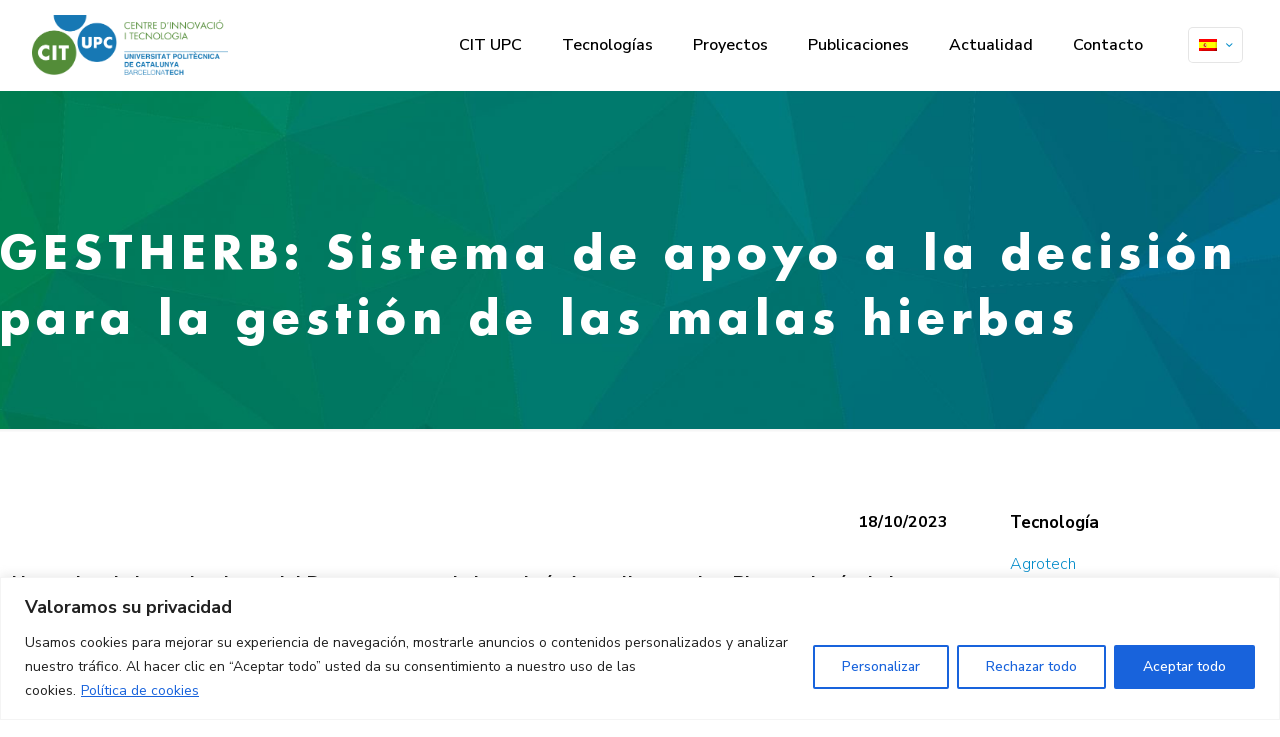

--- FILE ---
content_type: text/html; charset=UTF-8
request_url: https://cit.upc.edu/es/portfolio-item/gestherb-sistema-de-apoyo-a-la-decision-para-la-gestion-de-malas-hierbas/
body_size: 209493
content:
<!DOCTYPE html>
<html lang="es-ES" class="no-js " >

<head>

<meta charset="UTF-8" />
<meta name='robots' content='index, follow, max-image-preview:large, max-snippet:-1, max-video-preview:-1' />
<link rel="alternate" hreflang="ca" href="https://cit.upc.edu/ca/portfolio-item/gestherb-sistema-de-suport-a-la-decisio-per-a-la-gestio-de-males-herbes/" />
<link rel="alternate" hreflang="es" href="https://cit.upc.edu/es/portfolio-item/gestherb-sistema-de-apoyo-a-la-decision-para-la-gestion-de-malas-hierbas/" />
<link rel="alternate" hreflang="en" href="https://cit.upc.edu/en/portfolio-item/gestherb-decision-support-system-for-weed-management/" />
<link rel="alternate" hreflang="x-default" href="https://cit.upc.edu/ca/portfolio-item/gestherb-sistema-de-suport-a-la-decisio-per-a-la-gestio-de-males-herbes/" />
<meta name="format-detection" content="telephone=no">
<meta name="viewport" content="width=device-width, initial-scale=1, maximum-scale=1" />
<link rel="shortcut icon" href="https://cit.upc.edu/wp-content/uploads/2018/10/cit-upc-favicon.png" type="image/x-icon" />
<meta name="theme-color" content="#ffffff" media="(prefers-color-scheme: light)">
<meta name="theme-color" content="#ffffff" media="(prefers-color-scheme: dark)">

	<!-- This site is optimized with the Yoast SEO plugin v26.8 - https://yoast.com/product/yoast-seo-wordpress/ -->
	<title>Sistema de apoyo a la decisión para la gestión de malas hierbas - CIT UPC</title>
	<meta name="description" content="Un equipo de investigadores del Departamento de Ingeniería Agroalimentaria y Biotecnología de la Escuela de Ingeniería Agroalimentaria y de Biosistemas de Barcelona (EEABB), vinculado en el Centro Específico de Investigación de Tecnología Agroalimentaria  (Agrotech UPC), y el grupo de Diseño y Evaluación de Redes y Servicios de Banda Ancha (BAMPLA) de la Escuela de Ingeniería de Telecomunicación y Aeroespacial de Castelldefels (EETAC) de la Universitat Politècnica de Catalunya - BarcelonaTech (UPC), participan en el desarrollo de un sistema de monitorización y apoyo a la toma de decisiones para la gestión de las malas hierbas en los cultivos." />
	<link rel="canonical" href="https://cit.upc.edu/ca/portfolio-item/gestherb-sistema-de-suport-a-la-decisio-per-a-la-gestio-de-males-herbes/" />
	<meta property="og:locale" content="es_ES" />
	<meta property="og:type" content="article" />
	<meta property="og:title" content="Sistema de apoyo a la decisión para la gestión de malas hierbas - CIT UPC" />
	<meta property="og:description" content="Un equipo de investigadores del Departamento de Ingeniería Agroalimentaria y Biotecnología de la Escuela de Ingeniería Agroalimentaria y de Biosistemas de Barcelona (EEABB), vinculado en el Centro Específico de Investigación de Tecnología Agroalimentaria  (Agrotech UPC), y el grupo de Diseño y Evaluación de Redes y Servicios de Banda Ancha (BAMPLA) de la Escuela de Ingeniería de Telecomunicación y Aeroespacial de Castelldefels (EETAC) de la Universitat Politècnica de Catalunya - BarcelonaTech (UPC), participan en el desarrollo de un sistema de monitorización y apoyo a la toma de decisiones para la gestión de las malas hierbas en los cultivos." />
	<meta property="og:url" content="https://cit.upc.edu/ca/portfolio-item/gestherb-sistema-de-suport-a-la-decisio-per-a-la-gestio-de-males-herbes/" />
	<meta property="og:site_name" content="CIT UPC" />
	<meta property="article:publisher" content="https://www.facebook.com/cit.upc" />
	<meta property="article:modified_time" content="2024-10-03T08:12:49+00:00" />
	<meta property="og:image" content="https://cit.upc.edu/wp-content/uploads/2023/10/GESTHERB.jpg" />
	<meta property="og:image:width" content="2048" />
	<meta property="og:image:height" content="1536" />
	<meta property="og:image:type" content="image/jpeg" />
	<meta name="twitter:card" content="summary_large_image" />
	<meta name="twitter:site" content="@CIT_UPC" />
	<meta name="twitter:label1" content="Tiempo de lectura" />
	<meta name="twitter:data1" content="7 minutos" />
	<script type="application/ld+json" class="yoast-schema-graph">{"@context":"https://schema.org","@graph":[{"@type":"WebPage","@id":"https://cit.upc.edu/ca/portfolio-item/gestherb-sistema-de-suport-a-la-decisio-per-a-la-gestio-de-males-herbes/","url":"https://cit.upc.edu/ca/portfolio-item/gestherb-sistema-de-suport-a-la-decisio-per-a-la-gestio-de-males-herbes/","name":"Sistema de apoyo a la decisión para la gestión de malas hierbas - CIT UPC","isPartOf":{"@id":"https://cit.upc.edu/es/#website"},"primaryImageOfPage":{"@id":"https://cit.upc.edu/ca/portfolio-item/gestherb-sistema-de-suport-a-la-decisio-per-a-la-gestio-de-males-herbes/#primaryimage"},"image":{"@id":"https://cit.upc.edu/ca/portfolio-item/gestherb-sistema-de-suport-a-la-decisio-per-a-la-gestio-de-males-herbes/#primaryimage"},"thumbnailUrl":"https://cit.upc.edu/wp-content/uploads/2023/10/GESTHERB.jpg","datePublished":"2023-10-19T07:35:44+00:00","dateModified":"2024-10-03T08:12:49+00:00","description":"Un equipo de investigadores del Departamento de Ingeniería Agroalimentaria y Biotecnología de la Escuela de Ingeniería Agroalimentaria y de Biosistemas de Barcelona (EEABB), vinculado en el Centro Específico de Investigación de Tecnología Agroalimentaria  (Agrotech UPC), y el grupo de Diseño y Evaluación de Redes y Servicios de Banda Ancha (BAMPLA) de la Escuela de Ingeniería de Telecomunicación y Aeroespacial de Castelldefels (EETAC) de la Universitat Politècnica de Catalunya - BarcelonaTech (UPC), participan en el desarrollo de un sistema de monitorización y apoyo a la toma de decisiones para la gestión de las malas hierbas en los cultivos.","breadcrumb":{"@id":"https://cit.upc.edu/ca/portfolio-item/gestherb-sistema-de-suport-a-la-decisio-per-a-la-gestio-de-males-herbes/#breadcrumb"},"inLanguage":"es","potentialAction":[{"@type":"ReadAction","target":["https://cit.upc.edu/ca/portfolio-item/gestherb-sistema-de-suport-a-la-decisio-per-a-la-gestio-de-males-herbes/"]}]},{"@type":"ImageObject","inLanguage":"es","@id":"https://cit.upc.edu/ca/portfolio-item/gestherb-sistema-de-suport-a-la-decisio-per-a-la-gestio-de-males-herbes/#primaryimage","url":"https://cit.upc.edu/wp-content/uploads/2023/10/GESTHERB.jpg","contentUrl":"https://cit.upc.edu/wp-content/uploads/2023/10/GESTHERB.jpg","width":2048,"height":1536},{"@type":"BreadcrumbList","@id":"https://cit.upc.edu/ca/portfolio-item/gestherb-sistema-de-suport-a-la-decisio-per-a-la-gestio-de-males-herbes/#breadcrumb","itemListElement":[{"@type":"ListItem","position":1,"name":"Portada","item":"https://cit.upc.edu/es/"},{"@type":"ListItem","position":2,"name":"GESTHERB: Sistema de apoyo a la decisión para la gestión de las malas hierbas"}]},{"@type":"WebSite","@id":"https://cit.upc.edu/es/#website","url":"https://cit.upc.edu/es/","name":"CIT UPC","description":"Centro de Innovación y Tecnología","publisher":{"@id":"https://cit.upc.edu/es/#organization"},"potentialAction":[{"@type":"SearchAction","target":{"@type":"EntryPoint","urlTemplate":"https://cit.upc.edu/es/?s={search_term_string}"},"query-input":{"@type":"PropertyValueSpecification","valueRequired":true,"valueName":"search_term_string"}}],"inLanguage":"es"},{"@type":"Organization","@id":"https://cit.upc.edu/es/#organization","name":"CIT UPC - UPC Technology Center","url":"https://cit.upc.edu/es/","logo":{"@type":"ImageObject","inLanguage":"es","@id":"https://cit.upc.edu/es/#/schema/logo/image/","url":"https://cit.upc.edu/wp-content/uploads/2020/04/cropped-logo_positiu_horitzontal_2020_espanol.png","contentUrl":"https://cit.upc.edu/wp-content/uploads/2020/04/cropped-logo_positiu_horitzontal_2020_espanol.png","width":512,"height":512,"caption":"CIT UPC - UPC Technology Center"},"image":{"@id":"https://cit.upc.edu/es/#/schema/logo/image/"},"sameAs":["https://www.facebook.com/cit.upc","https://x.com/CIT_UPC","https://www.youtube.com/user/CITUPC","https://www.flickr.com/photos/181927091@N08","https://www.linkedin.com/company/cit-upc/","https://www.instagram.com/cit_upc/"]}]}</script>
	<!-- / Yoast SEO plugin. -->


<link rel='dns-prefetch' href='//www.googletagmanager.com' />
<link rel='dns-prefetch' href='//fonts.googleapis.com' />
<link rel="alternate" type="application/rss+xml" title="CIT UPC &raquo; Feed" href="https://cit.upc.edu/es/feed/" />
<link rel="alternate" type="application/rss+xml" title="CIT UPC &raquo; Feed de los comentarios" href="https://cit.upc.edu/es/comments/feed/" />
<link rel="alternate" title="oEmbed (JSON)" type="application/json+oembed" href="https://cit.upc.edu/es/wp-json/oembed/1.0/embed?url=https%3A%2F%2Fcit.upc.edu%2Fes%2Fportfolio-item%2Fgestherb-sistema-de-apoyo-a-la-decision-para-la-gestion-de-malas-hierbas%2F" />
<link rel="alternate" title="oEmbed (XML)" type="text/xml+oembed" href="https://cit.upc.edu/es/wp-json/oembed/1.0/embed?url=https%3A%2F%2Fcit.upc.edu%2Fes%2Fportfolio-item%2Fgestherb-sistema-de-apoyo-a-la-decision-para-la-gestion-de-malas-hierbas%2F&#038;format=xml" />
<style id='wp-img-auto-sizes-contain-inline-css' type='text/css'>
img:is([sizes=auto i],[sizes^="auto," i]){contain-intrinsic-size:3000px 1500px}
/*# sourceURL=wp-img-auto-sizes-contain-inline-css */
</style>
<link rel='stylesheet' id='dashicons-css' href='https://cit.upc.edu/wp-includes/css/dashicons.min.css?ver=6.9' type='text/css' media='all' />
<link rel='stylesheet' id='elusive-css' href='https://cit.upc.edu/wp-content/plugins/menu-icons/vendor/codeinwp/icon-picker/css/types/elusive.min.css?ver=2.0' type='text/css' media='all' />
<link rel='stylesheet' id='menu-icon-font-awesome-css' href='https://cit.upc.edu/wp-content/plugins/menu-icons/css/fontawesome/css/all.min.css?ver=5.15.4' type='text/css' media='all' />
<link rel='stylesheet' id='foundation-icons-css' href='https://cit.upc.edu/wp-content/plugins/menu-icons/vendor/codeinwp/icon-picker/css/types/foundation-icons.min.css?ver=3.0' type='text/css' media='all' />
<link rel='stylesheet' id='genericons-css' href='https://cit.upc.edu/wp-content/plugins/menu-icons/vendor/codeinwp/icon-picker/css/types/genericons.min.css?ver=3.4' type='text/css' media='all' />
<link rel='stylesheet' id='menu-icons-extra-css' href='https://cit.upc.edu/wp-content/plugins/menu-icons/css/extra.min.css?ver=0.13.20' type='text/css' media='all' />
<style id='wp-emoji-styles-inline-css' type='text/css'>

	img.wp-smiley, img.emoji {
		display: inline !important;
		border: none !important;
		box-shadow: none !important;
		height: 1em !important;
		width: 1em !important;
		margin: 0 0.07em !important;
		vertical-align: -0.1em !important;
		background: none !important;
		padding: 0 !important;
	}
/*# sourceURL=wp-emoji-styles-inline-css */
</style>
<link rel='stylesheet' id='wp-block-library-css' href='https://cit.upc.edu/wp-includes/css/dist/block-library/style.min.css?ver=6.9' type='text/css' media='all' />
<style id='global-styles-inline-css' type='text/css'>
:root{--wp--preset--aspect-ratio--square: 1;--wp--preset--aspect-ratio--4-3: 4/3;--wp--preset--aspect-ratio--3-4: 3/4;--wp--preset--aspect-ratio--3-2: 3/2;--wp--preset--aspect-ratio--2-3: 2/3;--wp--preset--aspect-ratio--16-9: 16/9;--wp--preset--aspect-ratio--9-16: 9/16;--wp--preset--color--black: #000000;--wp--preset--color--cyan-bluish-gray: #abb8c3;--wp--preset--color--white: #ffffff;--wp--preset--color--pale-pink: #f78da7;--wp--preset--color--vivid-red: #cf2e2e;--wp--preset--color--luminous-vivid-orange: #ff6900;--wp--preset--color--luminous-vivid-amber: #fcb900;--wp--preset--color--light-green-cyan: #7bdcb5;--wp--preset--color--vivid-green-cyan: #00d084;--wp--preset--color--pale-cyan-blue: #8ed1fc;--wp--preset--color--vivid-cyan-blue: #0693e3;--wp--preset--color--vivid-purple: #9b51e0;--wp--preset--gradient--vivid-cyan-blue-to-vivid-purple: linear-gradient(135deg,rgb(6,147,227) 0%,rgb(155,81,224) 100%);--wp--preset--gradient--light-green-cyan-to-vivid-green-cyan: linear-gradient(135deg,rgb(122,220,180) 0%,rgb(0,208,130) 100%);--wp--preset--gradient--luminous-vivid-amber-to-luminous-vivid-orange: linear-gradient(135deg,rgb(252,185,0) 0%,rgb(255,105,0) 100%);--wp--preset--gradient--luminous-vivid-orange-to-vivid-red: linear-gradient(135deg,rgb(255,105,0) 0%,rgb(207,46,46) 100%);--wp--preset--gradient--very-light-gray-to-cyan-bluish-gray: linear-gradient(135deg,rgb(238,238,238) 0%,rgb(169,184,195) 100%);--wp--preset--gradient--cool-to-warm-spectrum: linear-gradient(135deg,rgb(74,234,220) 0%,rgb(151,120,209) 20%,rgb(207,42,186) 40%,rgb(238,44,130) 60%,rgb(251,105,98) 80%,rgb(254,248,76) 100%);--wp--preset--gradient--blush-light-purple: linear-gradient(135deg,rgb(255,206,236) 0%,rgb(152,150,240) 100%);--wp--preset--gradient--blush-bordeaux: linear-gradient(135deg,rgb(254,205,165) 0%,rgb(254,45,45) 50%,rgb(107,0,62) 100%);--wp--preset--gradient--luminous-dusk: linear-gradient(135deg,rgb(255,203,112) 0%,rgb(199,81,192) 50%,rgb(65,88,208) 100%);--wp--preset--gradient--pale-ocean: linear-gradient(135deg,rgb(255,245,203) 0%,rgb(182,227,212) 50%,rgb(51,167,181) 100%);--wp--preset--gradient--electric-grass: linear-gradient(135deg,rgb(202,248,128) 0%,rgb(113,206,126) 100%);--wp--preset--gradient--midnight: linear-gradient(135deg,rgb(2,3,129) 0%,rgb(40,116,252) 100%);--wp--preset--font-size--small: 13px;--wp--preset--font-size--medium: 20px;--wp--preset--font-size--large: 36px;--wp--preset--font-size--x-large: 42px;--wp--preset--spacing--20: 0.44rem;--wp--preset--spacing--30: 0.67rem;--wp--preset--spacing--40: 1rem;--wp--preset--spacing--50: 1.5rem;--wp--preset--spacing--60: 2.25rem;--wp--preset--spacing--70: 3.38rem;--wp--preset--spacing--80: 5.06rem;--wp--preset--shadow--natural: 6px 6px 9px rgba(0, 0, 0, 0.2);--wp--preset--shadow--deep: 12px 12px 50px rgba(0, 0, 0, 0.4);--wp--preset--shadow--sharp: 6px 6px 0px rgba(0, 0, 0, 0.2);--wp--preset--shadow--outlined: 6px 6px 0px -3px rgb(255, 255, 255), 6px 6px rgb(0, 0, 0);--wp--preset--shadow--crisp: 6px 6px 0px rgb(0, 0, 0);}:where(.is-layout-flex){gap: 0.5em;}:where(.is-layout-grid){gap: 0.5em;}body .is-layout-flex{display: flex;}.is-layout-flex{flex-wrap: wrap;align-items: center;}.is-layout-flex > :is(*, div){margin: 0;}body .is-layout-grid{display: grid;}.is-layout-grid > :is(*, div){margin: 0;}:where(.wp-block-columns.is-layout-flex){gap: 2em;}:where(.wp-block-columns.is-layout-grid){gap: 2em;}:where(.wp-block-post-template.is-layout-flex){gap: 1.25em;}:where(.wp-block-post-template.is-layout-grid){gap: 1.25em;}.has-black-color{color: var(--wp--preset--color--black) !important;}.has-cyan-bluish-gray-color{color: var(--wp--preset--color--cyan-bluish-gray) !important;}.has-white-color{color: var(--wp--preset--color--white) !important;}.has-pale-pink-color{color: var(--wp--preset--color--pale-pink) !important;}.has-vivid-red-color{color: var(--wp--preset--color--vivid-red) !important;}.has-luminous-vivid-orange-color{color: var(--wp--preset--color--luminous-vivid-orange) !important;}.has-luminous-vivid-amber-color{color: var(--wp--preset--color--luminous-vivid-amber) !important;}.has-light-green-cyan-color{color: var(--wp--preset--color--light-green-cyan) !important;}.has-vivid-green-cyan-color{color: var(--wp--preset--color--vivid-green-cyan) !important;}.has-pale-cyan-blue-color{color: var(--wp--preset--color--pale-cyan-blue) !important;}.has-vivid-cyan-blue-color{color: var(--wp--preset--color--vivid-cyan-blue) !important;}.has-vivid-purple-color{color: var(--wp--preset--color--vivid-purple) !important;}.has-black-background-color{background-color: var(--wp--preset--color--black) !important;}.has-cyan-bluish-gray-background-color{background-color: var(--wp--preset--color--cyan-bluish-gray) !important;}.has-white-background-color{background-color: var(--wp--preset--color--white) !important;}.has-pale-pink-background-color{background-color: var(--wp--preset--color--pale-pink) !important;}.has-vivid-red-background-color{background-color: var(--wp--preset--color--vivid-red) !important;}.has-luminous-vivid-orange-background-color{background-color: var(--wp--preset--color--luminous-vivid-orange) !important;}.has-luminous-vivid-amber-background-color{background-color: var(--wp--preset--color--luminous-vivid-amber) !important;}.has-light-green-cyan-background-color{background-color: var(--wp--preset--color--light-green-cyan) !important;}.has-vivid-green-cyan-background-color{background-color: var(--wp--preset--color--vivid-green-cyan) !important;}.has-pale-cyan-blue-background-color{background-color: var(--wp--preset--color--pale-cyan-blue) !important;}.has-vivid-cyan-blue-background-color{background-color: var(--wp--preset--color--vivid-cyan-blue) !important;}.has-vivid-purple-background-color{background-color: var(--wp--preset--color--vivid-purple) !important;}.has-black-border-color{border-color: var(--wp--preset--color--black) !important;}.has-cyan-bluish-gray-border-color{border-color: var(--wp--preset--color--cyan-bluish-gray) !important;}.has-white-border-color{border-color: var(--wp--preset--color--white) !important;}.has-pale-pink-border-color{border-color: var(--wp--preset--color--pale-pink) !important;}.has-vivid-red-border-color{border-color: var(--wp--preset--color--vivid-red) !important;}.has-luminous-vivid-orange-border-color{border-color: var(--wp--preset--color--luminous-vivid-orange) !important;}.has-luminous-vivid-amber-border-color{border-color: var(--wp--preset--color--luminous-vivid-amber) !important;}.has-light-green-cyan-border-color{border-color: var(--wp--preset--color--light-green-cyan) !important;}.has-vivid-green-cyan-border-color{border-color: var(--wp--preset--color--vivid-green-cyan) !important;}.has-pale-cyan-blue-border-color{border-color: var(--wp--preset--color--pale-cyan-blue) !important;}.has-vivid-cyan-blue-border-color{border-color: var(--wp--preset--color--vivid-cyan-blue) !important;}.has-vivid-purple-border-color{border-color: var(--wp--preset--color--vivid-purple) !important;}.has-vivid-cyan-blue-to-vivid-purple-gradient-background{background: var(--wp--preset--gradient--vivid-cyan-blue-to-vivid-purple) !important;}.has-light-green-cyan-to-vivid-green-cyan-gradient-background{background: var(--wp--preset--gradient--light-green-cyan-to-vivid-green-cyan) !important;}.has-luminous-vivid-amber-to-luminous-vivid-orange-gradient-background{background: var(--wp--preset--gradient--luminous-vivid-amber-to-luminous-vivid-orange) !important;}.has-luminous-vivid-orange-to-vivid-red-gradient-background{background: var(--wp--preset--gradient--luminous-vivid-orange-to-vivid-red) !important;}.has-very-light-gray-to-cyan-bluish-gray-gradient-background{background: var(--wp--preset--gradient--very-light-gray-to-cyan-bluish-gray) !important;}.has-cool-to-warm-spectrum-gradient-background{background: var(--wp--preset--gradient--cool-to-warm-spectrum) !important;}.has-blush-light-purple-gradient-background{background: var(--wp--preset--gradient--blush-light-purple) !important;}.has-blush-bordeaux-gradient-background{background: var(--wp--preset--gradient--blush-bordeaux) !important;}.has-luminous-dusk-gradient-background{background: var(--wp--preset--gradient--luminous-dusk) !important;}.has-pale-ocean-gradient-background{background: var(--wp--preset--gradient--pale-ocean) !important;}.has-electric-grass-gradient-background{background: var(--wp--preset--gradient--electric-grass) !important;}.has-midnight-gradient-background{background: var(--wp--preset--gradient--midnight) !important;}.has-small-font-size{font-size: var(--wp--preset--font-size--small) !important;}.has-medium-font-size{font-size: var(--wp--preset--font-size--medium) !important;}.has-large-font-size{font-size: var(--wp--preset--font-size--large) !important;}.has-x-large-font-size{font-size: var(--wp--preset--font-size--x-large) !important;}
/*# sourceURL=global-styles-inline-css */
</style>

<style id='classic-theme-styles-inline-css' type='text/css'>
/*! This file is auto-generated */
.wp-block-button__link{color:#fff;background-color:#32373c;border-radius:9999px;box-shadow:none;text-decoration:none;padding:calc(.667em + 2px) calc(1.333em + 2px);font-size:1.125em}.wp-block-file__button{background:#32373c;color:#fff;text-decoration:none}
/*# sourceURL=/wp-includes/css/classic-themes.min.css */
</style>
<link rel='stylesheet' id='wpml-blocks-css' href='https://cit.upc.edu/wp-content/plugins/sitepress-multilingual-cms/dist/css/blocks/styles.css?ver=4.6.10' type='text/css' media='all' />
<link rel='stylesheet' id='searchandfilter-css' href='https://cit.upc.edu/wp-content/plugins/search-filter/style.css?ver=1' type='text/css' media='all' />
<link rel='stylesheet' id='bg-shce-genericons-css' href='https://cit.upc.edu/wp-content/plugins/show-hidecollapse-expand/assets/css/genericons/genericons.css?ver=6.9' type='text/css' media='all' />
<link rel='stylesheet' id='bg-show-hide-css' href='https://cit.upc.edu/wp-content/plugins/show-hidecollapse-expand/assets/css/bg-show-hide.css?ver=6.9' type='text/css' media='all' />
<link rel='stylesheet' id='contact-form-7-css' href='https://cit.upc.edu/wp-content/plugins/contact-form-7/includes/css/styles.css?ver=6.1.4' type='text/css' media='all' />
<link rel='stylesheet' id='wpcf7-redirect-script-frontend-css' href='https://cit.upc.edu/wp-content/plugins/wpcf7-redirect/build/assets/frontend-script.css?ver=2c532d7e2be36f6af233' type='text/css' media='all' />
<link rel='stylesheet' id='wpml-legacy-dropdown-0-css' href='https://cit.upc.edu/wp-content/plugins/sitepress-multilingual-cms/templates/language-switchers/legacy-dropdown/style.min.css?ver=1' type='text/css' media='all' />
<style id='wpml-legacy-dropdown-0-inline-css' type='text/css'>
/* === Selector de idioma WPML minimalista === */ .wpml-ls-legacy-list-horizontal, .wpml-ls-legacy-dropdown { background: transparent !important; /* fondo transparente */ border: none !important; /* sin bordes */ box-shadow: none !important; /* sin sombras */ padding: 0; margin: 0; display: inline-flex; align-items: center; gap: 4px; /* espacio entre bandera y texto */ } .wpml-ls-legacy-list-horizontal a, .wpml-ls-legacy-dropdown a { display: flex; align-items: center; gap: 4px; /* separación entre bandera y nombre */ text-decoration: none; font-size: 14px; /* tamaño del texto */ color: #ffffff; /* color del texto, ajusta según tu header */ font-weight: normal; } .wpml-ls-legacy-list-horizontal img, .wpml-ls-legacy-dropdown img { width: 18px; /* tamaño de la bandera */ height: auto; border-radius: 0; /* sin redondeo */ } .wpml-ls-legacy-list-horizontal a:hover, .wpml-ls-legacy-dropdown a:hover { color: #ffd700; /* opcional: color al pasar el ratón */ }
/*# sourceURL=wpml-legacy-dropdown-0-inline-css */
</style>
<link rel='stylesheet' id='mfn-be-css' href='https://cit.upc.edu/wp-content/themes/betheme/css/be.css?ver=28.1.11' type='text/css' media='all' />
<link rel='stylesheet' id='mfn-animations-css' href='https://cit.upc.edu/wp-content/themes/betheme/assets/animations/animations.min.css?ver=28.1.11' type='text/css' media='all' />
<link rel='stylesheet' id='mfn-font-awesome-css' href='https://cit.upc.edu/wp-content/themes/betheme/fonts/fontawesome/fontawesome.css?ver=28.1.11' type='text/css' media='all' />
<link rel='stylesheet' id='mfn-responsive-css' href='https://cit.upc.edu/wp-content/themes/betheme/css/responsive.css?ver=28.1.11' type='text/css' media='all' />
<link rel='stylesheet' id='mfn-fonts-css' href='https://fonts.googleapis.com/css?family=Nunito+Sans%3A200%2C300%2C400%2C500%2C600%2C700%2C1%2C400italic%2C700italic%7CPoppins%3A200%2C300%2C400%2C500%2C600%2C700%2C1%2C400italic%2C700italic&#038;display=swap&#038;ver=6.9' type='text/css' media='all' />
<link rel='stylesheet' id='wpdreams-asl-basic-css' href='https://cit.upc.edu/wp-content/plugins/ajax-search-lite/css/style.basic.css?ver=4.13.4' type='text/css' media='all' />
<style id='wpdreams-asl-basic-inline-css' type='text/css'>

					div[id*='ajaxsearchlitesettings'].searchsettings .asl_option_inner label {
						font-size: 0px !important;
						color: rgba(0, 0, 0, 0);
					}
					div[id*='ajaxsearchlitesettings'].searchsettings .asl_option_inner label:after {
						font-size: 11px !important;
						position: absolute;
						top: 0;
						left: 0;
						z-index: 1;
					}
					.asl_w_container {
						width: 50%;
						margin: 35px 25% 0px 25%;
						min-width: 200px;
					}
					div[id*='ajaxsearchlite'].asl_m {
						width: 100%;
					}
					div[id*='ajaxsearchliteres'].wpdreams_asl_results div.resdrg span.highlighted {
						font-weight: bold;
						color: rgba(217, 49, 43, 1);
						background-color: rgba(238, 238, 238, 1);
					}
					div[id*='ajaxsearchliteres'].wpdreams_asl_results .results img.asl_image {
						width: 70px;
						height: 70px;
						object-fit: cover;
					}
					div[id*='ajaxsearchlite'].asl_r .results {
						max-height: none;
					}
					div[id*='ajaxsearchlite'].asl_r {
						position: absolute;
					}
				
						.asl_m, .asl_m .probox {
							background-color: rgba(255, 255, 255, 0.97) !important;
							background-image: none !important;
							-webkit-background-image: none !important;
							-ms-background-image: none !important;
						}
					
						div.asl_m.asl_w {
							border:2px solid rgb(135, 132, 136) !important;border-radius:0px 0px 0px 0px !important;
							box-shadow: none !important;
						}
						div.asl_m.asl_w .probox {border: none !important;}
					
						div.asl_r.asl_w.vertical .results .item::after {
							display: block;
							position: absolute;
							bottom: 0;
							content: '';
							height: 1px;
							width: 100%;
							background: #D8D8D8;
						}
						div.asl_r.asl_w.vertical .results .item.asl_last_item::after {
							display: none;
						}
					
						@media only screen and (min-width: 641px) and (max-width: 1024px) {
							.asl_w_container {
								width: 70% !important;
							}
						}
					
						@media only screen and (max-width: 640px) {
							.asl_w_container {
								width: 70% !important;
							}
						}
					
/*# sourceURL=wpdreams-asl-basic-inline-css */
</style>
<link rel='stylesheet' id='wpdreams-asl-instance-css' href='https://cit.upc.edu/wp-content/plugins/ajax-search-lite/css/style-curvy-black.css?ver=4.13.4' type='text/css' media='all' />
<style id='mfn-dynamic-inline-css' type='text/css'>
@font-face{font-family:"Futura LT Bold";src:url("https://cit.upc.edu/wp-content/uploads/2020/04/FuturaLT-Bold-2.woff") format("woff"),url("https://cit.upc.edu/wp-content/uploads/2020/04/FuturaLT-Bold-1.ttf") format("truetype");font-weight:normal;font-style:normal;font-display:swap}@font-face{font-family:"Futura LT Regular";src:url("https://cit.upc.edu/wp-content/uploads/2020/04/FuturaLT-1.woff") format("woff"),url("https://cit.upc.edu/wp-content/uploads/2020/04/FuturaLT-1.ttf") format("truetype");font-weight:normal;font-style:normal;font-display:swap}
body:not(.template-slider) #Header_wrapper{background-image:url(https://cit.upc.edu/wp-content/uploads/2020/02/BANNER_web-05-scaled.jpg);background-repeat:no-repeat;background-position:center;background-size:cover}#Subheader{background-image:url(https://cit.upc.edu/wp-content/uploads/2020/02/BANNER_web-05-scaled.jpg);background-repeat:no-repeat;background-position:center top;background-size:cover}#Footer{background-image:url(https://cit.upc.edu/wp-content/uploads/2020/07/footer.jpg);background-repeat:no-repeat;background-position:center bottom;background-size:cover}
html{background-color:#ffffff}#Wrapper,#Content,.mfn-popup .mfn-popup-content,.mfn-off-canvas-sidebar .mfn-off-canvas-content-wrapper,.mfn-cart-holder,.mfn-header-login,#Top_bar .search_wrapper,#Top_bar .top_bar_right .mfn-live-search-box,.column_livesearch .mfn-live-search-wrapper,.column_livesearch .mfn-live-search-box{background-color:#ffffff}.layout-boxed.mfn-bebuilder-header.mfn-ui #Wrapper .mfn-only-sample-content{background-color:#ffffff}body:not(.template-slider) #Header{min-height:0px}body.header-below:not(.template-slider) #Header{padding-top:0px}#Subheader{padding:8em 0 5em}.has-search-overlay.search-overlay-opened #search-overlay{background-color:rgba(0,0,0,0.6)}.elementor-page.elementor-default #Content .the_content .section_wrapper{max-width:100%}.elementor-page.elementor-default #Content .section.the_content{width:100%}.elementor-page.elementor-default #Content .section_wrapper .the_content_wrapper{margin-left:0;margin-right:0;width:100%}body,span.date_label,.timeline_items li h3 span,input[type="date"],input[type="text"],input[type="password"],input[type="tel"],input[type="email"],input[type="url"],textarea,select,.offer_li .title h3,.mfn-menu-item-megamenu{font-family:"Nunito Sans",-apple-system,BlinkMacSystemFont,"Segoe UI",Roboto,Oxygen-Sans,Ubuntu,Cantarell,"Helvetica Neue",sans-serif}.lead,.big{font-family:"Poppins",-apple-system,BlinkMacSystemFont,"Segoe UI",Roboto,Oxygen-Sans,Ubuntu,Cantarell,"Helvetica Neue",sans-serif}#menu > ul > li > a,#overlay-menu ul li a{font-family:"Nunito Sans",-apple-system,BlinkMacSystemFont,"Segoe UI",Roboto,Oxygen-Sans,Ubuntu,Cantarell,"Helvetica Neue",sans-serif}#Subheader .title{font-family:"Futura LT Bold",-apple-system,BlinkMacSystemFont,"Segoe UI",Roboto,Oxygen-Sans,Ubuntu,Cantarell,"Helvetica Neue",sans-serif}h1,h2,h3,h4,.text-logo #logo{font-family:"Nunito Sans",-apple-system,BlinkMacSystemFont,"Segoe UI",Roboto,Oxygen-Sans,Ubuntu,Cantarell,"Helvetica Neue",sans-serif}h5,h6{font-family:"Nunito Sans",-apple-system,BlinkMacSystemFont,"Segoe UI",Roboto,Oxygen-Sans,Ubuntu,Cantarell,"Helvetica Neue",sans-serif}blockquote{font-family:"Nunito Sans",-apple-system,BlinkMacSystemFont,"Segoe UI",Roboto,Oxygen-Sans,Ubuntu,Cantarell,"Helvetica Neue",sans-serif}.chart_box .chart .num,.counter .desc_wrapper .number-wrapper,.how_it_works .image .number,.pricing-box .plan-header .price,.quick_fact .number-wrapper,.woocommerce .product div.entry-summary .price{font-family:"Nunito Sans",-apple-system,BlinkMacSystemFont,"Segoe UI",Roboto,Oxygen-Sans,Ubuntu,Cantarell,"Helvetica Neue",sans-serif}body,.mfn-menu-item-megamenu{font-size:16px;line-height:26px;font-weight:300;letter-spacing:0px}.lead,.big{font-size:18px;line-height:28px;font-weight:300;letter-spacing:0px}#menu > ul > li > a,#overlay-menu ul li a{font-size:16px;font-weight:600;letter-spacing:0px}#overlay-menu ul li a{line-height:24px}#Subheader .title{font-size:45px;line-height:65px;font-weight:400;letter-spacing:6px}h1,.text-logo #logo{font-size:48px;line-height:50px;font-weight:600;letter-spacing:0px}h2{font-size:45px;line-height:55px;font-weight:600;letter-spacing:0px}h3,.woocommerce ul.products li.product h3,.woocommerce #customer_login h2{font-size:35px;line-height:45px;font-weight:600;letter-spacing:0px}h4,.woocommerce .woocommerce-order-details__title,.woocommerce .wc-bacs-bank-details-heading,.woocommerce .woocommerce-customer-details h2{font-size:19px;line-height:29px;font-weight:600;letter-spacing:0px}h5{font-size:17px;line-height:27px;font-weight:400;letter-spacing:0px}h6{font-size:13px;line-height:25px;font-weight:400;letter-spacing:0px}#Intro .intro-title{font-size:70px;line-height:70px;font-weight:400;letter-spacing:0px}@media only screen and (min-width:768px) and (max-width:959px){body,.mfn-menu-item-megamenu{font-size:14px;line-height:22px;font-weight:300;letter-spacing:0px}.lead,.big{font-size:15px;line-height:24px;font-weight:300;letter-spacing:0px}#menu > ul > li > a,#overlay-menu ul li a{font-size:14px;font-weight:600;letter-spacing:0px}#overlay-menu ul li a{line-height:21px}#Subheader .title{font-size:38px;line-height:55px;font-weight:400;letter-spacing:5px}h1,.text-logo #logo{font-size:41px;line-height:43px;font-weight:600;letter-spacing:0px}h2{font-size:38px;line-height:47px;font-weight:600;letter-spacing:0px}h3,.woocommerce ul.products li.product h3,.woocommerce #customer_login h2{font-size:30px;line-height:38px;font-weight:600;letter-spacing:0px}h4,.woocommerce .woocommerce-order-details__title,.woocommerce .wc-bacs-bank-details-heading,.woocommerce .woocommerce-customer-details h2{font-size:16px;line-height:25px;font-weight:600;letter-spacing:0px}h5{font-size:14px;line-height:23px;font-weight:400;letter-spacing:0px}h6{font-size:13px;line-height:21px;font-weight:400;letter-spacing:0px}#Intro .intro-title{font-size:60px;line-height:60px;font-weight:400;letter-spacing:0px}blockquote{font-size:15px}.chart_box .chart .num{font-size:45px;line-height:45px}.counter .desc_wrapper .number-wrapper{font-size:45px;line-height:45px}.counter .desc_wrapper .title{font-size:14px;line-height:18px}.faq .question .title{font-size:14px}.fancy_heading .title{font-size:38px;line-height:38px}.offer .offer_li .desc_wrapper .title h3{font-size:32px;line-height:32px}.offer_thumb_ul li.offer_thumb_li .desc_wrapper .title h3{font-size:32px;line-height:32px}.pricing-box .plan-header h2{font-size:27px;line-height:27px}.pricing-box .plan-header .price > span{font-size:40px;line-height:40px}.pricing-box .plan-header .price sup.currency{font-size:18px;line-height:18px}.pricing-box .plan-header .price sup.period{font-size:14px;line-height:14px}.quick_fact .number-wrapper{font-size:80px;line-height:80px}.trailer_box .desc h2{font-size:27px;line-height:27px}.widget > h3{font-size:17px;line-height:20px}}@media only screen and (min-width:480px) and (max-width:767px){body,.mfn-menu-item-megamenu{font-size:13px;line-height:20px;font-weight:300;letter-spacing:0px}.lead,.big{font-size:14px;line-height:21px;font-weight:300;letter-spacing:0px}#menu > ul > li > a,#overlay-menu ul li a{font-size:13px;font-weight:600;letter-spacing:0px}#overlay-menu ul li a{line-height:19.5px}#Subheader .title{font-size:34px;line-height:49px;font-weight:400;letter-spacing:5px}h1,.text-logo #logo{font-size:36px;line-height:38px;font-weight:600;letter-spacing:0px}h2{font-size:34px;line-height:41px;font-weight:600;letter-spacing:0px}h3,.woocommerce ul.products li.product h3,.woocommerce #customer_login h2{font-size:26px;line-height:34px;font-weight:600;letter-spacing:0px}h4,.woocommerce .woocommerce-order-details__title,.woocommerce .wc-bacs-bank-details-heading,.woocommerce .woocommerce-customer-details h2{font-size:14px;line-height:22px;font-weight:600;letter-spacing:0px}h5{font-size:13px;line-height:20px;font-weight:400;letter-spacing:0px}h6{font-size:13px;line-height:19px;font-weight:400;letter-spacing:0px}#Intro .intro-title{font-size:53px;line-height:53px;font-weight:400;letter-spacing:0px}blockquote{font-size:14px}.chart_box .chart .num{font-size:40px;line-height:40px}.counter .desc_wrapper .number-wrapper{font-size:40px;line-height:40px}.counter .desc_wrapper .title{font-size:13px;line-height:16px}.faq .question .title{font-size:13px}.fancy_heading .title{font-size:34px;line-height:34px}.offer .offer_li .desc_wrapper .title h3{font-size:28px;line-height:28px}.offer_thumb_ul li.offer_thumb_li .desc_wrapper .title h3{font-size:28px;line-height:28px}.pricing-box .plan-header h2{font-size:24px;line-height:24px}.pricing-box .plan-header .price > span{font-size:34px;line-height:34px}.pricing-box .plan-header .price sup.currency{font-size:16px;line-height:16px}.pricing-box .plan-header .price sup.period{font-size:13px;line-height:13px}.quick_fact .number-wrapper{font-size:70px;line-height:70px}.trailer_box .desc h2{font-size:24px;line-height:24px}.widget > h3{font-size:16px;line-height:19px}}@media only screen and (max-width:479px){body,.mfn-menu-item-megamenu{font-size:13px;line-height:19px;font-weight:300;letter-spacing:0px}.lead,.big{font-size:13px;line-height:19px;font-weight:300;letter-spacing:0px}#menu > ul > li > a,#overlay-menu ul li a{font-size:13px;font-weight:600;letter-spacing:0px}#overlay-menu ul li a{line-height:19.5px}#Subheader .title{font-size:27px;line-height:39px;font-weight:400;letter-spacing:4px}h1,.text-logo #logo{font-size:29px;line-height:30px;font-weight:600;letter-spacing:0px}h2{font-size:27px;line-height:33px;font-weight:600;letter-spacing:0px}h3,.woocommerce ul.products li.product h3,.woocommerce #customer_login h2{font-size:21px;line-height:27px;font-weight:600;letter-spacing:0px}h4,.woocommerce .woocommerce-order-details__title,.woocommerce .wc-bacs-bank-details-heading,.woocommerce .woocommerce-customer-details h2{font-size:13px;line-height:19px;font-weight:600;letter-spacing:0px}h5{font-size:13px;line-height:19px;font-weight:400;letter-spacing:0px}h6{font-size:13px;line-height:19px;font-weight:400;letter-spacing:0px}#Intro .intro-title{font-size:42px;line-height:42px;font-weight:400;letter-spacing:0px}blockquote{font-size:13px}.chart_box .chart .num{font-size:35px;line-height:35px}.counter .desc_wrapper .number-wrapper{font-size:35px;line-height:35px}.counter .desc_wrapper .title{font-size:13px;line-height:26px}.faq .question .title{font-size:13px}.fancy_heading .title{font-size:30px;line-height:30px}.offer .offer_li .desc_wrapper .title h3{font-size:26px;line-height:26px}.offer_thumb_ul li.offer_thumb_li .desc_wrapper .title h3{font-size:26px;line-height:26px}.pricing-box .plan-header h2{font-size:21px;line-height:21px}.pricing-box .plan-header .price > span{font-size:32px;line-height:32px}.pricing-box .plan-header .price sup.currency{font-size:14px;line-height:14px}.pricing-box .plan-header .price sup.period{font-size:13px;line-height:13px}.quick_fact .number-wrapper{font-size:60px;line-height:60px}.trailer_box .desc h2{font-size:21px;line-height:21px}.widget > h3{font-size:15px;line-height:18px}}.with_aside .sidebar.columns{width:20%}.with_aside .sections_group{width:80%}.aside_both .sidebar.columns{width:15%}.aside_both .sidebar.sidebar-1{margin-left:-85%}.aside_both .sections_group{width:70%;margin-left:15%}@media only screen and (min-width:1240px){#Wrapper,.with_aside .content_wrapper{max-width:1302px}body.layout-boxed.mfn-header-scrolled .mfn-header-tmpl.mfn-sticky-layout-width{max-width:1302px;left:0;right:0;margin-left:auto;margin-right:auto}body.layout-boxed:not(.mfn-header-scrolled) .mfn-header-tmpl.mfn-header-layout-width,body.layout-boxed .mfn-header-tmpl.mfn-header-layout-width:not(.mfn-hasSticky){max-width:1302px;left:0;right:0;margin-left:auto;margin-right:auto}body.layout-boxed.mfn-bebuilder-header.mfn-ui .mfn-only-sample-content{max-width:1302px;margin-left:auto;margin-right:auto}.section_wrapper,.container{max-width:1282px}.layout-boxed.header-boxed #Top_bar.is-sticky{max-width:1302px}}@media only screen and (max-width:767px){#Wrapper{max-width:calc(100% - 67px)}.content_wrapper .section_wrapper,.container,.four.columns .widget-area{max-width:550px !important;padding-left:33px;padding-right:33px}}body{--mfn-button-font-family:inherit;--mfn-button-font-size:16px;--mfn-button-font-weight:300;--mfn-button-font-style:inherit;--mfn-button-letter-spacing:0px;--mfn-button-padding:16px 20px 16px 20px;--mfn-button-border-width:2px 2px 2px 2px;--mfn-button-border-radius:3px 3px 3px 3px;--mfn-button-gap:10px;--mfn-button-transition:0.2s;--mfn-button-color:#0a0a0a;--mfn-button-color-hover:#FFFFFF;--mfn-button-bg:#dbdddf;--mfn-button-bg-hover:#000000;--mfn-button-border-color:transparent;--mfn-button-border-color-hover:transparent;--mfn-button-icon-color:#0a0a0a;--mfn-button-icon-color-hover:#FFFFFF;--mfn-button-box-shadow:unset;--mfn-button-theme-color:#0a0a0a;--mfn-button-theme-color-hover:#ffffff;--mfn-button-theme-bg:#dbdddf;--mfn-button-theme-bg-hover:#0a0a0a;--mfn-button-theme-border-color:transparent;--mfn-button-theme-border-color-hover:transparent;--mfn-button-theme-icon-color:#0a0a0a;--mfn-button-theme-icon-color-hover:#000000;--mfn-button-theme-box-shadow:unset;--mfn-button-shop-color:#0a0a0a;--mfn-button-shop-color-hover:#000000;--mfn-button-shop-bg:#0095eb;--mfn-button-shop-bg-hover:#0a0a0a;--mfn-button-shop-border-color:transparent;--mfn-button-shop-border-color-hover:transparent;--mfn-button-shop-icon-color:#626262;--mfn-button-shop-icon-color-hover:#626262;--mfn-button-shop-box-shadow:unset;--mfn-button-action-color:#f21111;--mfn-button-action-color-hover:#000000;--mfn-button-action-bg:#dbdddf;--mfn-button-action-bg-hover:#ffffff;--mfn-button-action-border-color:transparent;--mfn-button-action-border-color-hover:transparent;--mfn-button-action-icon-color:#626262;--mfn-button-action-icon-color-hover:#626262;--mfn-button-action-box-shadow:unset}@media only screen and (max-width:959px){body{}}@media only screen and (max-width:768px){body{}}.mfn-cookies,.mfn-cookies-reopen{--mfn-gdpr2-container-text-color:#626262;--mfn-gdpr2-container-strong-color:#07070a;--mfn-gdpr2-container-bg:#ffffff;--mfn-gdpr2-container-overlay:rgba(25,37,48,0.6);--mfn-gdpr2-details-box-bg:#fbfbfb;--mfn-gdpr2-details-switch-bg:#00032a;--mfn-gdpr2-details-switch-bg-active:#5acb65;--mfn-gdpr2-tabs-text-color:#07070a;--mfn-gdpr2-tabs-text-color-active:#0089f7;--mfn-gdpr2-tabs-border:rgba(8,8,14,0.1);--mfn-gdpr2-buttons-box-bg:#fbfbfb;--mfn-gdpr2-reopen-background:#fff;--mfn-gdpr2-reopen-color:#222}#Top_bar #logo,.header-fixed #Top_bar #logo,.header-plain #Top_bar #logo,.header-transparent #Top_bar #logo{height:60px;line-height:60px;padding:15px 0}.logo-overflow #Top_bar:not(.is-sticky) .logo{height:90px}#Top_bar .menu > li > a{padding:15px 0}.menu-highlight:not(.header-creative) #Top_bar .menu > li > a{margin:20px 0}.header-plain:not(.menu-highlight) #Top_bar .menu > li > a span:not(.description){line-height:90px}.header-fixed #Top_bar .menu > li > a{padding:30px 0}@media only screen and (max-width:767px){.mobile-header-mini #Top_bar #logo{height:50px!important;line-height:50px!important;margin:5px 0}}#Top_bar #logo img.svg{width:100px}.image_frame,.wp-caption{border-width:0px}.alert{border-radius:0px}#Top_bar .top_bar_right .top-bar-right-input input{width:200px}.mfn-live-search-box .mfn-live-search-list{max-height:300px}input[type="date"],input[type="email"],input[type="number"],input[type="password"],input[type="search"],input[type="tel"],input[type="text"],input[type="url"],select,textarea,.woocommerce .quantity input.qty{border-width:0 0 2px 0;box-shadow:unset;resize:none}.select2-container--default .select2-selection--single,.select2-dropdown,.select2-container--default.select2-container--open .select2-selection--single{border-width:0 0 2px 0}#Side_slide{right:-250px;width:250px}#Side_slide.left{left:-250px}.blog-teaser li .desc-wrapper .desc{background-position-y:-1px}.mfn-free-delivery-info{--mfn-free-delivery-bar:#0a0a0a;--mfn-free-delivery-bg:rgba(0,0,0,0.1);--mfn-free-delivery-achieved:#0a0a0a}#back_to_top{background-color:#000000}#back_to_top i{color:#ffffff}@media only screen and ( max-width:767px ){}@media only screen and (min-width:1240px){body:not(.header-simple) #Top_bar #menu{display:block!important}.tr-menu #Top_bar #menu{background:none!important}#Top_bar .menu > li > ul.mfn-megamenu > li{float:left}#Top_bar .menu > li > ul.mfn-megamenu > li.mfn-megamenu-cols-1{width:100%}#Top_bar .menu > li > ul.mfn-megamenu > li.mfn-megamenu-cols-2{width:50%}#Top_bar .menu > li > ul.mfn-megamenu > li.mfn-megamenu-cols-3{width:33.33%}#Top_bar .menu > li > ul.mfn-megamenu > li.mfn-megamenu-cols-4{width:25%}#Top_bar .menu > li > ul.mfn-megamenu > li.mfn-megamenu-cols-5{width:20%}#Top_bar .menu > li > ul.mfn-megamenu > li.mfn-megamenu-cols-6{width:16.66%}#Top_bar .menu > li > ul.mfn-megamenu > li > ul{display:block!important;position:inherit;left:auto;top:auto;border-width:0 1px 0 0}#Top_bar .menu > li > ul.mfn-megamenu > li:last-child > ul{border:0}#Top_bar .menu > li > ul.mfn-megamenu > li > ul li{width:auto}#Top_bar .menu > li > ul.mfn-megamenu a.mfn-megamenu-title{text-transform:uppercase;font-weight:400;background:none}#Top_bar .menu > li > ul.mfn-megamenu a .menu-arrow{display:none}.menuo-right #Top_bar .menu > li > ul.mfn-megamenu{left:0;width:98%!important;margin:0 1%;padding:20px 0}.menuo-right #Top_bar .menu > li > ul.mfn-megamenu-bg{box-sizing:border-box}#Top_bar .menu > li > ul.mfn-megamenu-bg{padding:20px 166px 20px 20px;background-repeat:no-repeat;background-position:right bottom}.rtl #Top_bar .menu > li > ul.mfn-megamenu-bg{padding-left:166px;padding-right:20px;background-position:left bottom}#Top_bar .menu > li > ul.mfn-megamenu-bg > li{background:none}#Top_bar .menu > li > ul.mfn-megamenu-bg > li a{border:none}#Top_bar .menu > li > ul.mfn-megamenu-bg > li > ul{background:none!important;-webkit-box-shadow:0 0 0 0;-moz-box-shadow:0 0 0 0;box-shadow:0 0 0 0}.mm-vertical #Top_bar .container{position:relative}.mm-vertical #Top_bar .top_bar_left{position:static}.mm-vertical #Top_bar .menu > li ul{box-shadow:0 0 0 0 transparent!important;background-image:none}.mm-vertical #Top_bar .menu > li > ul.mfn-megamenu{padding:20px 0}.mm-vertical.header-plain #Top_bar .menu > li > ul.mfn-megamenu{width:100%!important;margin:0}.mm-vertical #Top_bar .menu > li > ul.mfn-megamenu > li{display:table-cell;float:none!important;width:10%;padding:0 15px;border-right:1px solid rgba(0,0,0,0.05)}.mm-vertical #Top_bar .menu > li > ul.mfn-megamenu > li:last-child{border-right-width:0}.mm-vertical #Top_bar .menu > li > ul.mfn-megamenu > li.hide-border{border-right-width:0}.mm-vertical #Top_bar .menu > li > ul.mfn-megamenu > li a{border-bottom-width:0;padding:9px 15px;line-height:120%}.mm-vertical #Top_bar .menu > li > ul.mfn-megamenu a.mfn-megamenu-title{font-weight:700}.rtl .mm-vertical #Top_bar .menu > li > ul.mfn-megamenu > li:first-child{border-right-width:0}.rtl .mm-vertical #Top_bar .menu > li > ul.mfn-megamenu > li:last-child{border-right-width:1px}body.header-shop #Top_bar #menu{display:flex!important;background-color:transparent}.header-shop #Top_bar.is-sticky .top_bar_row_second{display:none}.header-plain:not(.menuo-right) #Header .top_bar_left{width:auto!important}.header-stack.header-center #Top_bar #menu{display:inline-block!important}.header-simple #Top_bar #menu{display:none;height:auto;width:300px;bottom:auto;top:100%;right:1px;position:absolute;margin:0}.header-simple #Header a.responsive-menu-toggle{display:block;right:10px}.header-simple #Top_bar #menu > ul{width:100%;float:left}.header-simple #Top_bar #menu ul li{width:100%;padding-bottom:0;border-right:0;position:relative}.header-simple #Top_bar #menu ul li a{padding:0 20px;margin:0;display:block;height:auto;line-height:normal;border:none}.header-simple #Top_bar #menu ul li a:not(.menu-toggle):after{display:none}.header-simple #Top_bar #menu ul li a span{border:none;line-height:44px;display:inline;padding:0}.header-simple #Top_bar #menu ul li.submenu .menu-toggle{display:block;position:absolute;right:0;top:0;width:44px;height:44px;line-height:44px;font-size:30px;font-weight:300;text-align:center;cursor:pointer;color:#444;opacity:0.33;transform:unset}.header-simple #Top_bar #menu ul li.submenu .menu-toggle:after{content:"+";position:static}.header-simple #Top_bar #menu ul li.hover > .menu-toggle:after{content:"-"}.header-simple #Top_bar #menu ul li.hover a{border-bottom:0}.header-simple #Top_bar #menu ul.mfn-megamenu li .menu-toggle{display:none}.header-simple #Top_bar #menu ul li ul{position:relative!important;left:0!important;top:0;padding:0;margin:0!important;width:auto!important;background-image:none}.header-simple #Top_bar #menu ul li ul li{width:100%!important;display:block;padding:0}.header-simple #Top_bar #menu ul li ul li a{padding:0 20px 0 30px}.header-simple #Top_bar #menu ul li ul li a .menu-arrow{display:none}.header-simple #Top_bar #menu ul li ul li a span{padding:0}.header-simple #Top_bar #menu ul li ul li a span:after{display:none!important}.header-simple #Top_bar .menu > li > ul.mfn-megamenu a.mfn-megamenu-title{text-transform:uppercase;font-weight:400}.header-simple #Top_bar .menu > li > ul.mfn-megamenu > li > ul{display:block!important;position:inherit;left:auto;top:auto}.header-simple #Top_bar #menu ul li ul li ul{border-left:0!important;padding:0;top:0}.header-simple #Top_bar #menu ul li ul li ul li a{padding:0 20px 0 40px}.rtl.header-simple #Top_bar #menu{left:1px;right:auto}.rtl.header-simple #Top_bar a.responsive-menu-toggle{left:10px;right:auto}.rtl.header-simple #Top_bar #menu ul li.submenu .menu-toggle{left:0;right:auto}.rtl.header-simple #Top_bar #menu ul li ul{left:auto!important;right:0!important}.rtl.header-simple #Top_bar #menu ul li ul li a{padding:0 30px 0 20px}.rtl.header-simple #Top_bar #menu ul li ul li ul li a{padding:0 40px 0 20px}.menu-highlight #Top_bar .menu > li{margin:0 2px}.menu-highlight:not(.header-creative) #Top_bar .menu > li > a{padding:0;-webkit-border-radius:5px;border-radius:5px}.menu-highlight #Top_bar .menu > li > a:after{display:none}.menu-highlight #Top_bar .menu > li > a span:not(.description){line-height:50px}.menu-highlight #Top_bar .menu > li > a span.description{display:none}.menu-highlight.header-stack #Top_bar .menu > li > a{margin:10px 0!important}.menu-highlight.header-stack #Top_bar .menu > li > a span:not(.description){line-height:40px}.menu-highlight.header-simple #Top_bar #menu ul li,.menu-highlight.header-creative #Top_bar #menu ul li{margin:0}.menu-highlight.header-simple #Top_bar #menu ul li > a,.menu-highlight.header-creative #Top_bar #menu ul li > a{-webkit-border-radius:0;border-radius:0}.menu-highlight:not(.header-fixed):not(.header-simple) #Top_bar.is-sticky .menu > li > a{margin:10px 0!important;padding:5px 0!important}.menu-highlight:not(.header-fixed):not(.header-simple) #Top_bar.is-sticky .menu > li > a span{line-height:30px!important}.header-modern.menu-highlight.menuo-right .menu_wrapper{margin-right:20px}.menu-line-below #Top_bar .menu > li > a:not(.menu-toggle):after{top:auto;bottom:-4px}.menu-line-below #Top_bar.is-sticky .menu > li > a:not(.menu-toggle):after{top:auto;bottom:-4px}.menu-line-below-80 #Top_bar:not(.is-sticky) .menu > li > a:not(.menu-toggle):after{height:4px;left:10%;top:50%;margin-top:20px;width:80%}.menu-line-below-80-1 #Top_bar:not(.is-sticky) .menu > li > a:not(.menu-toggle):after{height:1px;left:10%;top:50%;margin-top:20px;width:80%}.menu-link-color #Top_bar .menu > li > a:not(.menu-toggle):after{display:none!important}.menu-arrow-top #Top_bar .menu > li > a:after{background:none repeat scroll 0 0 rgba(0,0,0,0)!important;border-color:#ccc transparent transparent;border-style:solid;border-width:7px 7px 0;display:block;height:0;left:50%;margin-left:-7px;top:0!important;width:0}.menu-arrow-top #Top_bar.is-sticky .menu > li > a:after{top:0!important}.menu-arrow-bottom #Top_bar .menu > li > a:after{background:none!important;border-color:transparent transparent #ccc;border-style:solid;border-width:0 7px 7px;display:block;height:0;left:50%;margin-left:-7px;top:auto;bottom:0;width:0}.menu-arrow-bottom #Top_bar.is-sticky .menu > li > a:after{top:auto;bottom:0}.menuo-no-borders #Top_bar .menu > li > a span{border-width:0!important}.menuo-no-borders #Header_creative #Top_bar .menu > li > a span{border-bottom-width:0}.menuo-no-borders.header-plain #Top_bar a#header_cart,.menuo-no-borders.header-plain #Top_bar a#search_button,.menuo-no-borders.header-plain #Top_bar .wpml-languages,.menuo-no-borders.header-plain #Top_bar a.action_button{border-width:0}.menuo-right #Top_bar .menu_wrapper{float:right}.menuo-right.header-stack:not(.header-center) #Top_bar .menu_wrapper{margin-right:150px}body.header-creative{padding-left:50px}body.header-creative.header-open{padding-left:250px}body.error404,body.under-construction,body.elementor-maintenance-mode,body.template-blank,body.under-construction.header-rtl.header-creative.header-open{padding-left:0!important;padding-right:0!important}.header-creative.footer-fixed #Footer,.header-creative.footer-sliding #Footer,.header-creative.footer-stick #Footer.is-sticky{box-sizing:border-box;padding-left:50px}.header-open.footer-fixed #Footer,.header-open.footer-sliding #Footer,.header-creative.footer-stick #Footer.is-sticky{padding-left:250px}.header-rtl.header-creative.footer-fixed #Footer,.header-rtl.header-creative.footer-sliding #Footer,.header-rtl.header-creative.footer-stick #Footer.is-sticky{padding-left:0;padding-right:50px}.header-rtl.header-open.footer-fixed #Footer,.header-rtl.header-open.footer-sliding #Footer,.header-rtl.header-creative.footer-stick #Footer.is-sticky{padding-right:250px}#Header_creative{background-color:#fff;position:fixed;width:250px;height:100%;left:-200px;top:0;z-index:9002;-webkit-box-shadow:2px 0 4px 2px rgba(0,0,0,.15);box-shadow:2px 0 4px 2px rgba(0,0,0,.15)}#Header_creative .container{width:100%}#Header_creative .creative-wrapper{opacity:0;margin-right:50px}#Header_creative a.creative-menu-toggle{display:block;width:34px;height:34px;line-height:34px;font-size:22px;text-align:center;position:absolute;top:10px;right:8px;border-radius:3px}.admin-bar #Header_creative a.creative-menu-toggle{top:42px}#Header_creative #Top_bar{position:static;width:100%}#Header_creative #Top_bar .top_bar_left{width:100%!important;float:none}#Header_creative #Top_bar .logo{float:none;text-align:center;margin:15px 0}#Header_creative #Top_bar #menu{background-color:transparent}#Header_creative #Top_bar .menu_wrapper{float:none;margin:0 0 30px}#Header_creative #Top_bar .menu > li{width:100%;float:none;position:relative}#Header_creative #Top_bar .menu > li > a{padding:0;text-align:center}#Header_creative #Top_bar .menu > li > a:after{display:none}#Header_creative #Top_bar .menu > li > a span{border-right:0;border-bottom-width:1px;line-height:38px}#Header_creative #Top_bar .menu li ul{left:100%;right:auto;top:0;box-shadow:2px 2px 2px 0 rgba(0,0,0,0.03);-webkit-box-shadow:2px 2px 2px 0 rgba(0,0,0,0.03)}#Header_creative #Top_bar .menu > li > ul.mfn-megamenu{margin:0;width:700px!important}#Header_creative #Top_bar .menu > li > ul.mfn-megamenu > li > ul{left:0}#Header_creative #Top_bar .menu li ul li a{padding-top:9px;padding-bottom:8px}#Header_creative #Top_bar .menu li ul li ul{top:0}#Header_creative #Top_bar .menu > li > a span.description{display:block;font-size:13px;line-height:28px!important;clear:both}.menuo-arrows #Top_bar .menu > li.submenu > a > span:after{content:unset!important}#Header_creative #Top_bar .top_bar_right{width:100%!important;float:left;height:auto;margin-bottom:35px;text-align:center;padding:0 20px;top:0;-webkit-box-sizing:border-box;-moz-box-sizing:border-box;box-sizing:border-box}#Header_creative #Top_bar .top_bar_right:before{content:none}#Header_creative #Top_bar .top_bar_right .top_bar_right_wrapper{flex-wrap:wrap;justify-content:center}#Header_creative #Top_bar .top_bar_right .top-bar-right-icon,#Header_creative #Top_bar .top_bar_right .wpml-languages,#Header_creative #Top_bar .top_bar_right .top-bar-right-button,#Header_creative #Top_bar .top_bar_right .top-bar-right-input{min-height:30px;margin:5px}#Header_creative #Top_bar .search_wrapper{left:100%;top:auto}#Header_creative #Top_bar .banner_wrapper{display:block;text-align:center}#Header_creative #Top_bar .banner_wrapper img{max-width:100%;height:auto;display:inline-block}#Header_creative #Action_bar{display:none;position:absolute;bottom:0;top:auto;clear:both;padding:0 20px;box-sizing:border-box}#Header_creative #Action_bar .contact_details{width:100%;text-align:center;margin-bottom:20px}#Header_creative #Action_bar .contact_details li{padding:0}#Header_creative #Action_bar .social{float:none;text-align:center;padding:5px 0 15px}#Header_creative #Action_bar .social li{margin-bottom:2px}#Header_creative #Action_bar .social-menu{float:none;text-align:center}#Header_creative #Action_bar .social-menu li{border-color:rgba(0,0,0,.1)}#Header_creative .social li a{color:rgba(0,0,0,.5)}#Header_creative .social li a:hover{color:#000}#Header_creative .creative-social{position:absolute;bottom:10px;right:0;width:50px}#Header_creative .creative-social li{display:block;float:none;width:100%;text-align:center;margin-bottom:5px}.header-creative .fixed-nav.fixed-nav-prev{margin-left:50px}.header-creative.header-open .fixed-nav.fixed-nav-prev{margin-left:250px}.menuo-last #Header_creative #Top_bar .menu li.last ul{top:auto;bottom:0}.header-open #Header_creative{left:0}.header-open #Header_creative .creative-wrapper{opacity:1;margin:0!important}.header-open #Header_creative .creative-menu-toggle,.header-open #Header_creative .creative-social{display:none}.header-open #Header_creative #Action_bar{display:block}body.header-rtl.header-creative{padding-left:0;padding-right:50px}.header-rtl #Header_creative{left:auto;right:-200px}.header-rtl #Header_creative .creative-wrapper{margin-left:50px;margin-right:0}.header-rtl #Header_creative a.creative-menu-toggle{left:8px;right:auto}.header-rtl #Header_creative .creative-social{left:0;right:auto}.header-rtl #Footer #back_to_top.sticky{right:125px}.header-rtl #popup_contact{right:70px}.header-rtl #Header_creative #Top_bar .menu li ul{left:auto;right:100%}.header-rtl #Header_creative #Top_bar .search_wrapper{left:auto;right:100%}.header-rtl .fixed-nav.fixed-nav-prev{margin-left:0!important}.header-rtl .fixed-nav.fixed-nav-next{margin-right:50px}body.header-rtl.header-creative.header-open{padding-left:0;padding-right:250px!important}.header-rtl.header-open #Header_creative{left:auto;right:0}.header-rtl.header-open #Footer #back_to_top.sticky{right:325px}.header-rtl.header-open #popup_contact{right:270px}.header-rtl.header-open .fixed-nav.fixed-nav-next{margin-right:250px}#Header_creative.active{left:-1px}.header-rtl #Header_creative.active{left:auto;right:-1px}#Header_creative.active .creative-wrapper{opacity:1;margin:0}.header-creative .vc_row[data-vc-full-width]{padding-left:50px}.header-creative.header-open .vc_row[data-vc-full-width]{padding-left:250px}.header-open .vc_parallax .vc_parallax-inner{left:auto;width:calc(100% - 250px)}.header-open.header-rtl .vc_parallax .vc_parallax-inner{left:0;right:auto}#Header_creative.scroll{height:100%;overflow-y:auto}#Header_creative.scroll:not(.dropdown) .menu li ul{display:none!important}#Header_creative.scroll #Action_bar{position:static}#Header_creative.dropdown{outline:none}#Header_creative.dropdown #Top_bar .menu_wrapper{float:left;width:100%}#Header_creative.dropdown #Top_bar #menu ul li{position:relative;float:left}#Header_creative.dropdown #Top_bar #menu ul li a:not(.menu-toggle):after{display:none}#Header_creative.dropdown #Top_bar #menu ul li a span{line-height:38px;padding:0}#Header_creative.dropdown #Top_bar #menu ul li.submenu .menu-toggle{display:block;position:absolute;right:0;top:0;width:38px;height:38px;line-height:38px;font-size:26px;font-weight:300;text-align:center;cursor:pointer;color:#444;opacity:0.33;z-index:203}#Header_creative.dropdown #Top_bar #menu ul li.submenu .menu-toggle:after{content:"+";position:static}#Header_creative.dropdown #Top_bar #menu ul li.hover > .menu-toggle:after{content:"-"}#Header_creative.dropdown #Top_bar #menu ul.sub-menu li:not(:last-of-type) a{border-bottom:0}#Header_creative.dropdown #Top_bar #menu ul.mfn-megamenu li .menu-toggle{display:none}#Header_creative.dropdown #Top_bar #menu ul li ul{position:relative!important;left:0!important;top:0;padding:0;margin-left:0!important;width:auto!important;background-image:none}#Header_creative.dropdown #Top_bar #menu ul li ul li{width:100%!important}#Header_creative.dropdown #Top_bar #menu ul li ul li a{padding:0 10px;text-align:center}#Header_creative.dropdown #Top_bar #menu ul li ul li a .menu-arrow{display:none}#Header_creative.dropdown #Top_bar #menu ul li ul li a span{padding:0}#Header_creative.dropdown #Top_bar #menu ul li ul li a span:after{display:none!important}#Header_creative.dropdown #Top_bar .menu > li > ul.mfn-megamenu a.mfn-megamenu-title{text-transform:uppercase;font-weight:400}#Header_creative.dropdown #Top_bar .menu > li > ul.mfn-megamenu > li > ul{display:block!important;position:inherit;left:auto;top:auto}#Header_creative.dropdown #Top_bar #menu ul li ul li ul{border-left:0!important;padding:0;top:0}#Header_creative{transition:left .5s ease-in-out,right .5s ease-in-out}#Header_creative .creative-wrapper{transition:opacity .5s ease-in-out,margin 0s ease-in-out .5s}#Header_creative.active .creative-wrapper{transition:opacity .5s ease-in-out,margin 0s ease-in-out}}@media only screen and (min-width:768px){#Top_bar.is-sticky{position:fixed!important;width:100%;left:0;top:-60px;height:60px;z-index:701;background:#fff;opacity:.97;-webkit-box-shadow:0 2px 5px 0 rgba(0,0,0,0.1);-moz-box-shadow:0 2px 5px 0 rgba(0,0,0,0.1);box-shadow:0 2px 5px 0 rgba(0,0,0,0.1)}.layout-boxed.header-boxed #Top_bar.is-sticky{left:50%;-webkit-transform:translateX(-50%);transform:translateX(-50%)}#Top_bar.is-sticky .top_bar_left,#Top_bar.is-sticky .top_bar_right,#Top_bar.is-sticky .top_bar_right:before{background:none;box-shadow:unset}#Top_bar.is-sticky .logo{width:auto;margin:0 30px 0 20px;padding:0}#Top_bar.is-sticky #logo,#Top_bar.is-sticky .custom-logo-link{padding:5px 0!important;height:50px!important;line-height:50px!important}.logo-no-sticky-padding #Top_bar.is-sticky #logo{height:60px!important;line-height:60px!important}#Top_bar.is-sticky #logo img.logo-main{display:none}#Top_bar.is-sticky #logo img.logo-sticky{display:inline;max-height:35px}.logo-sticky-width-auto #Top_bar.is-sticky #logo img.logo-sticky{width:auto}#Top_bar.is-sticky .menu_wrapper{clear:none}#Top_bar.is-sticky .menu_wrapper .menu > li > a{padding:15px 0}#Top_bar.is-sticky .menu > li > a,#Top_bar.is-sticky .menu > li > a span{line-height:30px}#Top_bar.is-sticky .menu > li > a:after{top:auto;bottom:-4px}#Top_bar.is-sticky .menu > li > a span.description{display:none}#Top_bar.is-sticky .secondary_menu_wrapper,#Top_bar.is-sticky .banner_wrapper{display:none}.header-overlay #Top_bar.is-sticky{display:none}.sticky-dark #Top_bar.is-sticky,.sticky-dark #Top_bar.is-sticky #menu{background:rgba(0,0,0,.8)}.sticky-dark #Top_bar.is-sticky .menu > li:not(.current-menu-item) > a{color:#fff}.sticky-dark #Top_bar.is-sticky .top_bar_right .top-bar-right-icon{color:rgba(255,255,255,.9)}.sticky-dark #Top_bar.is-sticky .top_bar_right .top-bar-right-icon svg .path{stroke:rgba(255,255,255,.9)}.sticky-dark #Top_bar.is-sticky .wpml-languages a.active,.sticky-dark #Top_bar.is-sticky .wpml-languages ul.wpml-lang-dropdown{background:rgba(0,0,0,0.1);border-color:rgba(0,0,0,0.1)}.sticky-white #Top_bar.is-sticky,.sticky-white #Top_bar.is-sticky #menu{background:rgba(255,255,255,.8)}.sticky-white #Top_bar.is-sticky .menu > li:not(.current-menu-item) > a{color:#222}.sticky-white #Top_bar.is-sticky .top_bar_right .top-bar-right-icon{color:rgba(0,0,0,.8)}.sticky-white #Top_bar.is-sticky .top_bar_right .top-bar-right-icon svg .path{stroke:rgba(0,0,0,.8)}.sticky-white #Top_bar.is-sticky .wpml-languages a.active,.sticky-white #Top_bar.is-sticky .wpml-languages ul.wpml-lang-dropdown{background:rgba(255,255,255,0.1);border-color:rgba(0,0,0,0.1)}}@media only screen and (max-width:1239px){#Top_bar #menu{display:none;height:auto;width:300px;bottom:auto;top:100%;right:1px;position:absolute;margin:0}#Top_bar a.responsive-menu-toggle{display:block}#Top_bar #menu > ul{width:100%;float:left}#Top_bar #menu ul li{width:100%;padding-bottom:0;border-right:0;position:relative}#Top_bar #menu ul li a{padding:0 25px;margin:0;display:block;height:auto;line-height:normal;border:none}#Top_bar #menu ul li a:not(.menu-toggle):after{display:none}#Top_bar #menu ul li a span{border:none;line-height:44px;display:inline;padding:0}#Top_bar #menu ul li a span.description{margin:0 0 0 5px}#Top_bar #menu ul li.submenu .menu-toggle{display:block;position:absolute;right:15px;top:0;width:44px;height:44px;line-height:44px;font-size:30px;font-weight:300;text-align:center;cursor:pointer;color:#444;opacity:0.33;transform:unset}#Top_bar #menu ul li.submenu .menu-toggle:after{content:"+";position:static}#Top_bar #menu ul li.hover > .menu-toggle:after{content:"-"}#Top_bar #menu ul li.hover a{border-bottom:0}#Top_bar #menu ul li a span:after{display:none!important}#Top_bar #menu ul.mfn-megamenu li .menu-toggle{display:none}.menuo-arrows.keyboard-support #Top_bar .menu > li.submenu > a:not(.menu-toggle):after,.menuo-arrows:not(.keyboard-support) #Top_bar .menu > li.submenu > a:not(.menu-toggle)::after{display:none !important}#Top_bar #menu ul li ul{position:relative!important;left:0!important;top:0;padding:0;margin-left:0!important;width:auto!important;background-image:none!important;box-shadow:0 0 0 0 transparent!important;-webkit-box-shadow:0 0 0 0 transparent!important}#Top_bar #menu ul li ul li{width:100%!important}#Top_bar #menu ul li ul li a{padding:0 20px 0 35px}#Top_bar #menu ul li ul li a .menu-arrow{display:none}#Top_bar #menu ul li ul li a span{padding:0}#Top_bar #menu ul li ul li a span:after{display:none!important}#Top_bar .menu > li > ul.mfn-megamenu a.mfn-megamenu-title{text-transform:uppercase;font-weight:400}#Top_bar .menu > li > ul.mfn-megamenu > li > ul{display:block!important;position:inherit;left:auto;top:auto}#Top_bar #menu ul li ul li ul{border-left:0!important;padding:0;top:0}#Top_bar #menu ul li ul li ul li a{padding:0 20px 0 45px}#Header #menu > ul > li.current-menu-item > a,#Header #menu > ul > li.current_page_item > a,#Header #menu > ul > li.current-menu-parent > a,#Header #menu > ul > li.current-page-parent > a,#Header #menu > ul > li.current-menu-ancestor > a,#Header #menu > ul > li.current_page_ancestor > a{background:rgba(0,0,0,.02)}.rtl #Top_bar #menu{left:1px;right:auto}.rtl #Top_bar a.responsive-menu-toggle{left:20px;right:auto}.rtl #Top_bar #menu ul li.submenu .menu-toggle{left:15px;right:auto;border-left:none;border-right:1px solid #eee;transform:unset}.rtl #Top_bar #menu ul li ul{left:auto!important;right:0!important}.rtl #Top_bar #menu ul li ul li a{padding:0 30px 0 20px}.rtl #Top_bar #menu ul li ul li ul li a{padding:0 40px 0 20px}.header-stack .menu_wrapper a.responsive-menu-toggle{position:static!important;margin:11px 0!important}.header-stack .menu_wrapper #menu{left:0;right:auto}.rtl.header-stack #Top_bar #menu{left:auto;right:0}.admin-bar #Header_creative{top:32px}.header-creative.layout-boxed{padding-top:85px}.header-creative.layout-full-width #Wrapper{padding-top:60px}#Header_creative{position:fixed;width:100%;left:0!important;top:0;z-index:1001}#Header_creative .creative-wrapper{display:block!important;opacity:1!important}#Header_creative .creative-menu-toggle,#Header_creative .creative-social{display:none!important;opacity:1!important}#Header_creative #Top_bar{position:static;width:100%}#Header_creative #Top_bar .one{display:flex}#Header_creative #Top_bar #logo,#Header_creative #Top_bar .custom-logo-link{height:50px;line-height:50px;padding:5px 0}#Header_creative #Top_bar #logo img.logo-sticky{max-height:40px!important}#Header_creative #logo img.logo-main{display:none}#Header_creative #logo img.logo-sticky{display:inline-block}.logo-no-sticky-padding #Header_creative #Top_bar #logo{height:60px;line-height:60px;padding:0}.logo-no-sticky-padding #Header_creative #Top_bar #logo img.logo-sticky{max-height:60px!important}#Header_creative #Action_bar{display:none}#Header_creative #Top_bar .top_bar_right:before{content:none}#Header_creative.scroll{overflow:visible!important}}body{--mfn-clients-tiles-hover:#0a0a0a;--mfn-icon-box-icon:#090b0b;--mfn-sliding-box-bg:#1778b4;--mfn-woo-body-color:#000000;--mfn-woo-heading-color:#000000;--mfn-woo-themecolor:#0a0a0a;--mfn-woo-bg-themecolor:#0a0a0a;--mfn-woo-border-themecolor:#0a0a0a}#Header_wrapper,#Intro{background-color:#ffffff}#Subheader{background-color:rgba(255,255,255,0)}.header-classic #Action_bar,.header-fixed #Action_bar,.header-plain #Action_bar,.header-split #Action_bar,.header-shop #Action_bar,.header-shop-split #Action_bar,.header-stack #Action_bar{background-color:#2b2b2b}#Sliding-top{background-color:#ffffff}#Sliding-top a.sliding-top-control{border-right-color:#ffffff}#Sliding-top.st-center a.sliding-top-control,#Sliding-top.st-left a.sliding-top-control{border-top-color:#ffffff}#Footer{background-color:#ffffff}.grid .post-item,.masonry:not(.tiles) .post-item,.photo2 .post .post-desc-wrapper{background-color:transparent}.portfolio_group .portfolio-item .desc{background-color:transparent}.woocommerce ul.products li.product,.shop_slider .shop_slider_ul .shop_slider_li .item_wrapper .desc{background-color:transparent}body,ul.timeline_items,.icon_box a .desc,.icon_box a:hover .desc,.feature_list ul li a,.list_item a,.list_item a:hover,.widget_recent_entries ul li a,.flat_box a,.flat_box a:hover,.story_box .desc,.content_slider.carousel  ul li a .title,.content_slider.flat.description ul li .desc,.content_slider.flat.description ul li a .desc,.post-nav.minimal a i{color:#000000}.lead{color:#2e2e2e}.post-nav.minimal a svg{fill:#000000}.themecolor,.opening_hours .opening_hours_wrapper li span,.fancy_heading_icon .icon_top,.fancy_heading_arrows .icon-right-dir,.fancy_heading_arrows .icon-left-dir,.fancy_heading_line .title,.button-love a.mfn-love,.format-link .post-title .icon-link,.pager-single > span,.pager-single a:hover,.widget_meta ul,.widget_pages ul,.widget_rss ul,.widget_mfn_recent_comments ul li:after,.widget_archive ul,.widget_recent_comments ul li:after,.widget_nav_menu ul,.woocommerce ul.products li.product .price,.shop_slider .shop_slider_ul .item_wrapper .price,.woocommerce-page ul.products li.product .price,.widget_price_filter .price_label .from,.widget_price_filter .price_label .to,.woocommerce ul.product_list_widget li .quantity .amount,.woocommerce .product div.entry-summary .price,.woocommerce .product .woocommerce-variation-price .price,.woocommerce .star-rating span,#Error_404 .error_pic i,.style-simple #Filters .filters_wrapper ul li a:hover,.style-simple #Filters .filters_wrapper ul li.current-cat a,.style-simple .quick_fact .title,.mfn-cart-holder .mfn-ch-content .mfn-ch-product .woocommerce-Price-amount,.woocommerce .comment-form-rating p.stars a:before,.wishlist .wishlist-row .price,.search-results .search-item .post-product-price,.progress_icons.transparent .progress_icon.themebg{color:#0a0a0a}.mfn-wish-button.loved:not(.link) .path{fill:#0a0a0a;stroke:#0a0a0a}.themebg,#comments .commentlist > li .reply a.comment-reply-link,#Filters .filters_wrapper ul li a:hover,#Filters .filters_wrapper ul li.current-cat a,.fixed-nav .arrow,.offer_thumb .slider_pagination a:before,.offer_thumb .slider_pagination a.selected:after,.pager .pages a:hover,.pager .pages a.active,.pager .pages span.page-numbers.current,.pager-single span:after,.portfolio_group.exposure .portfolio-item .desc-inner .line,.Recent_posts ul li .desc:after,.Recent_posts ul li .photo .c,.slider_pagination a.selected,.slider_pagination .slick-active a,.slider_pagination a.selected:after,.slider_pagination .slick-active a:after,.testimonials_slider .slider_images,.testimonials_slider .slider_images a:after,.testimonials_slider .slider_images:before,#Top_bar .header-cart-count,#Top_bar .header-wishlist-count,.mfn-footer-stickymenu ul li a .header-wishlist-count,.mfn-footer-stickymenu ul li a .header-cart-count,.widget_categories ul,.widget_mfn_menu ul li a:hover,.widget_mfn_menu ul li.current-menu-item:not(.current-menu-ancestor) > a,.widget_mfn_menu ul li.current_page_item:not(.current_page_ancestor) > a,.widget_product_categories ul,.widget_recent_entries ul li:after,.woocommerce-account table.my_account_orders .order-number a,.woocommerce-MyAccount-navigation ul li.is-active a,.style-simple .accordion .question:after,.style-simple .faq .question:after,.style-simple .icon_box .desc_wrapper .title:before,.style-simple #Filters .filters_wrapper ul li a:after,.style-simple .trailer_box:hover .desc,.tp-bullets.simplebullets.round .bullet.selected,.tp-bullets.simplebullets.round .bullet.selected:after,.tparrows.default,.tp-bullets.tp-thumbs .bullet.selected:after{background-color:#0a0a0a}.Latest_news ul li .photo,.Recent_posts.blog_news ul li .photo,.style-simple .opening_hours .opening_hours_wrapper li label,.style-simple .timeline_items li:hover h3,.style-simple .timeline_items li:nth-child(even):hover h3,.style-simple .timeline_items li:hover .desc,.style-simple .timeline_items li:nth-child(even):hover,.style-simple .offer_thumb .slider_pagination a.selected{border-color:#0a0a0a}a{color:#008bc9}a:hover{color:#008bc9}*::-moz-selection{background-color:#0095eb;color:white}*::selection{background-color:#0095eb;color:white}.blockquote p.author span,.counter .desc_wrapper .title,.article_box .desc_wrapper p,.team .desc_wrapper p.subtitle,.pricing-box .plan-header p.subtitle,.pricing-box .plan-header .price sup.period,.chart_box p,.fancy_heading .inside,.fancy_heading_line .slogan,.post-meta,.post-meta a,.post-footer,.post-footer a span.label,.pager .pages a,.button-love a .label,.pager-single a,#comments .commentlist > li .comment-author .says,.fixed-nav .desc .date,.filters_buttons li.label,.Recent_posts ul li a .desc .date,.widget_recent_entries ul li .post-date,.tp_recent_tweets .twitter_time,.widget_price_filter .price_label,.shop-filters .woocommerce-result-count,.woocommerce ul.product_list_widget li .quantity,.widget_shopping_cart ul.product_list_widget li dl,.product_meta .posted_in,.woocommerce .shop_table .product-name .variation > dd,.shipping-calculator-button:after,.shop_slider .shop_slider_ul .item_wrapper .price del,.woocommerce .product .entry-summary .woocommerce-product-rating .woocommerce-review-link,.woocommerce .product.style-default .entry-summary .product_meta .tagged_as,.woocommerce .tagged_as,.wishlist .sku_wrapper,.woocommerce .column_product_rating .woocommerce-review-link,.woocommerce #reviews #comments ol.commentlist li .comment-text p.meta .woocommerce-review__verified,.woocommerce #reviews #comments ol.commentlist li .comment-text p.meta .woocommerce-review__dash,.woocommerce #reviews #comments ol.commentlist li .comment-text p.meta .woocommerce-review__published-date,.testimonials_slider .testimonials_slider_ul li .author span,.testimonials_slider .testimonials_slider_ul li .author span a,.Latest_news ul li .desc_footer,.share-simple-wrapper .icons a{color:#0a0a0a}h1,h1 a,h1 a:hover,.text-logo #logo{color:#000000}h2,h2 a,h2 a:hover{color:#000000}h3,h3 a,h3 a:hover{color:#000000}h4,h4 a,h4 a:hover,.style-simple .sliding_box .desc_wrapper h4{color:#000000}h5,h5 a,h5 a:hover{color:#000000}h6,h6 a,h6 a:hover,a.content_link .title{color:#000000}.woocommerce #customer_login h2{color:#000000} .woocommerce .woocommerce-order-details__title,.woocommerce .wc-bacs-bank-details-heading,.woocommerce .woocommerce-customer-details h2,.woocommerce #respond .comment-reply-title,.woocommerce #reviews #comments ol.commentlist li .comment-text p.meta .woocommerce-review__author{color:#000000} .dropcap,.highlight:not(.highlight_image){background-color:#1778b4}a.mfn-link{color:#008bc9}a.mfn-link-2 span,a:hover.mfn-link-2 span:before,a.hover.mfn-link-2 span:before,a.mfn-link-5 span,a.mfn-link-8:after,a.mfn-link-8:before{background:#008bc9}a:hover.mfn-link{color:#008bc9}a.mfn-link-2 span:before,a:hover.mfn-link-4:before,a:hover.mfn-link-4:after,a.hover.mfn-link-4:before,a.hover.mfn-link-4:after,a.mfn-link-5:before,a.mfn-link-7:after,a.mfn-link-7:before{background:#1da6b8}a.mfn-link-6:before{border-bottom-color:#1da6b8}a.mfn-link svg .path{stroke:#008bc9}.column_column ul,.column_column ol,.the_content_wrapper:not(.is-elementor) ul,.the_content_wrapper:not(.is-elementor) ol{color:#0a0a0a}hr.hr_color,.hr_color hr,.hr_dots span{color:#0a0a0a;background:#0a0a0a}.hr_zigzag i{color:#0a0a0a}.highlight-left:after,.highlight-right:after{background:#1778b4}@media only screen and (max-width:767px){.highlight-left .wrap:first-child,.highlight-right .wrap:last-child{background:#1778b4}}#Header .top_bar_left,.header-classic #Top_bar,.header-plain #Top_bar,.header-stack #Top_bar,.header-split #Top_bar,.header-shop #Top_bar,.header-shop-split #Top_bar,.header-fixed #Top_bar,.header-below #Top_bar,#Header_creative,#Top_bar #menu,.sticky-tb-color #Top_bar.is-sticky{background-color:#ffffff}#Top_bar .wpml-languages a.active,#Top_bar .wpml-languages ul.wpml-lang-dropdown{background-color:#ffffff}#Top_bar .top_bar_right:before{background-color:#ffffff}#Header .top_bar_right{background-color:#ffffff}#Top_bar .top_bar_right .top-bar-right-icon,#Top_bar .top_bar_right .top-bar-right-icon svg .path{color:#333333;stroke:#333333}#Top_bar .menu > li > a,#Top_bar #menu ul li.submenu .menu-toggle{color:#000000}#Top_bar .menu > li.current-menu-item > a,#Top_bar .menu > li.current_page_item > a,#Top_bar .menu > li.current-menu-parent > a,#Top_bar .menu > li.current-page-parent > a,#Top_bar .menu > li.current-menu-ancestor > a,#Top_bar .menu > li.current-page-ancestor > a,#Top_bar .menu > li.current_page_ancestor > a,#Top_bar .menu > li.hover > a{color:#000000}#Top_bar .menu > li a:not(.menu-toggle):after{background:#000000}.menuo-arrows #Top_bar .menu > li.submenu > a > span:not(.description)::after{border-top-color:#000000}#Top_bar .menu > li.current-menu-item.submenu > a > span:not(.description)::after,#Top_bar .menu > li.current_page_item.submenu > a > span:not(.description)::after,#Top_bar .menu > li.current-menu-parent.submenu > a > span:not(.description)::after,#Top_bar .menu > li.current-page-parent.submenu > a > span:not(.description)::after,#Top_bar .menu > li.current-menu-ancestor.submenu > a > span:not(.description)::after,#Top_bar .menu > li.current-page-ancestor.submenu > a > span:not(.description)::after,#Top_bar .menu > li.current_page_ancestor.submenu > a > span:not(.description)::after,#Top_bar .menu > li.hover.submenu > a > span:not(.description)::after{border-top-color:#000000}.menu-highlight #Top_bar #menu > ul > li.current-menu-item > a,.menu-highlight #Top_bar #menu > ul > li.current_page_item > a,.menu-highlight #Top_bar #menu > ul > li.current-menu-parent > a,.menu-highlight #Top_bar #menu > ul > li.current-page-parent > a,.menu-highlight #Top_bar #menu > ul > li.current-menu-ancestor > a,.menu-highlight #Top_bar #menu > ul > li.current-page-ancestor > a,.menu-highlight #Top_bar #menu > ul > li.current_page_ancestor > a,.menu-highlight #Top_bar #menu > ul > li.hover > a{background:#000000}.menu-arrow-bottom #Top_bar .menu > li > a:after{border-bottom-color:#000000}.menu-arrow-top #Top_bar .menu > li > a:after{border-top-color:#000000}.header-plain #Top_bar .menu > li.current-menu-item > a,.header-plain #Top_bar .menu > li.current_page_item > a,.header-plain #Top_bar .menu > li.current-menu-parent > a,.header-plain #Top_bar .menu > li.current-page-parent > a,.header-plain #Top_bar .menu > li.current-menu-ancestor > a,.header-plain #Top_bar .menu > li.current-page-ancestor > a,.header-plain #Top_bar .menu > li.current_page_ancestor > a,.header-plain #Top_bar .menu > li.hover > a,.header-plain #Top_bar .wpml-languages:hover,.header-plain #Top_bar .wpml-languages ul.wpml-lang-dropdown{background:#000000;color:#000000}.header-plain #Top_bar .top_bar_right .top-bar-right-icon:hover{background:#000000}.header-plain #Top_bar,.header-plain #Top_bar .menu > li > a span:not(.description),.header-plain #Top_bar .top_bar_right .top-bar-right-icon,.header-plain #Top_bar .top_bar_right .top-bar-right-button,.header-plain #Top_bar .top_bar_right .top-bar-right-input,.header-plain #Top_bar .wpml-languages{border-color:#f2f2f2}#Top_bar .menu > li ul{background-color:#ffffff}#Top_bar .menu > li ul li a{color:#0a0a0a}#Top_bar .menu > li ul li a:hover,#Top_bar .menu > li ul li.hover > a{color:#0a0a0a}.overlay-menu-toggle{color:#0a0a0a !important;background:#ffffff}#Overlay{background:rgba(57,191,209,0.95)}#overlay-menu ul li a,.header-overlay .overlay-menu-toggle.focus{color:#e6f2f4}#overlay-menu ul li.current-menu-item > a,#overlay-menu ul li.current_page_item > a,#overlay-menu ul li.current-menu-parent > a,#overlay-menu ul li.current-page-parent > a,#overlay-menu ul li.current-menu-ancestor > a,#overlay-menu ul li.current-page-ancestor > a,#overlay-menu ul li.current_page_ancestor > a{color:#ffffff}#Top_bar .responsive-menu-toggle,#Header_creative .creative-menu-toggle,#Header_creative .responsive-menu-toggle{color:#0a0a0a;background:#ffffff}.mfn-footer-stickymenu{background-color:#ffffff}.mfn-footer-stickymenu ul li a,.mfn-footer-stickymenu ul li a .path{color:#333333;stroke:#333333}#Side_slide{background-color:#191919;border-color:#191919}#Side_slide,#Side_slide #menu ul li.submenu .menu-toggle,#Side_slide .search-wrapper input.field,#Side_slide a:not(.button){color:#A6A6A6}#Side_slide .extras .extras-wrapper a svg .path{stroke:#A6A6A6}#Side_slide #menu ul li.hover > .menu-toggle,#Side_slide a.active,#Side_slide a:not(.button):hover{color:#FFFFFF}#Side_slide .extras .extras-wrapper a:hover svg .path{stroke:#FFFFFF}#Side_slide #menu ul li.current-menu-item > a,#Side_slide #menu ul li.current_page_item > a,#Side_slide #menu ul li.current-menu-parent > a,#Side_slide #menu ul li.current-page-parent > a,#Side_slide #menu ul li.current-menu-ancestor > a,#Side_slide #menu ul li.current-page-ancestor > a,#Side_slide #menu ul li.current_page_ancestor > a,#Side_slide #menu ul li.hover > a,#Side_slide #menu ul li:hover > a{color:#FFFFFF}#Action_bar .contact_details{color:#ffffff}#Action_bar .contact_details a{color:#ffffff}#Action_bar .contact_details a:hover{color:#ffffff}#Action_bar .social li a,#Header_creative .social li a,#Action_bar:not(.creative) .social-menu a{color:#ffffff}#Action_bar .social li a:hover,#Header_creative .social li a:hover,#Action_bar:not(.creative) .social-menu a:hover{color:#ffffff}#Subheader .title{color:#ffffff}#Subheader ul.breadcrumbs li,#Subheader ul.breadcrumbs li a{color:rgba(255,255,255,0.6)}.mfn-footer,.mfn-footer .widget_recent_entries ul li a{color:#ffffff}.mfn-footer a:not(.button,.icon_bar,.mfn-btn,.mfn-option-btn){color:#ffffff}.mfn-footer a:not(.button,.icon_bar,.mfn-btn,.mfn-option-btn):hover{color:#ffffff}.mfn-footer h1,.mfn-footer h1 a,.mfn-footer h1 a:hover,.mfn-footer h2,.mfn-footer h2 a,.mfn-footer h2 a:hover,.mfn-footer h3,.mfn-footer h3 a,.mfn-footer h3 a:hover,.mfn-footer h4,.mfn-footer h4 a,.mfn-footer h4 a:hover,.mfn-footer h5,.mfn-footer h5 a,.mfn-footer h5 a:hover,.mfn-footer h6,.mfn-footer h6 a,.mfn-footer h6 a:hover{color:#ffffff}.mfn-footer .themecolor,.mfn-footer .widget_meta ul,.mfn-footer .widget_pages ul,.mfn-footer .widget_rss ul,.mfn-footer .widget_mfn_recent_comments ul li:after,.mfn-footer .widget_archive ul,.mfn-footer .widget_recent_comments ul li:after,.mfn-footer .widget_nav_menu ul,.mfn-footer .widget_price_filter .price_label .from,.mfn-footer .widget_price_filter .price_label .to,.mfn-footer .star-rating span{color:#52eac8}.mfn-footer .themebg,.mfn-footer .widget_categories ul,.mfn-footer .Recent_posts ul li .desc:after,.mfn-footer .Recent_posts ul li .photo .c,.mfn-footer .widget_recent_entries ul li:after,.mfn-footer .widget_mfn_menu ul li a:hover,.mfn-footer .widget_product_categories ul{background-color:#52eac8}.mfn-footer .Recent_posts ul li a .desc .date,.mfn-footer .widget_recent_entries ul li .post-date,.mfn-footer .tp_recent_tweets .twitter_time,.mfn-footer .widget_price_filter .price_label,.mfn-footer .shop-filters .woocommerce-result-count,.mfn-footer ul.product_list_widget li .quantity,.mfn-footer .widget_shopping_cart ul.product_list_widget li dl{color:#ffffff}.mfn-footer .footer_copy .social li a,.mfn-footer .footer_copy .social-menu a{color:#ffffff}.mfn-footer .footer_copy .social li a:hover,.mfn-footer .footer_copy .social-menu a:hover{color:#ffffff}.mfn-footer .footer_copy{border-top-color:rgba(255,255,255,0.1)}#Sliding-top,#Sliding-top .widget_recent_entries ul li a{color:#cccccc}#Sliding-top a{color:#000000}#Sliding-top a:hover{color:#000000}#Sliding-top h1,#Sliding-top h1 a,#Sliding-top h1 a:hover,#Sliding-top h2,#Sliding-top h2 a,#Sliding-top h2 a:hover,#Sliding-top h3,#Sliding-top h3 a,#Sliding-top h3 a:hover,#Sliding-top h4,#Sliding-top h4 a,#Sliding-top h4 a:hover,#Sliding-top h5,#Sliding-top h5 a,#Sliding-top h5 a:hover,#Sliding-top h6,#Sliding-top h6 a,#Sliding-top h6 a:hover{color:#1778b4}#Sliding-top .themecolor,#Sliding-top .widget_meta ul,#Sliding-top .widget_pages ul,#Sliding-top .widget_rss ul,#Sliding-top .widget_mfn_recent_comments ul li:after,#Sliding-top .widget_archive ul,#Sliding-top .widget_recent_comments ul li:after,#Sliding-top .widget_nav_menu ul,#Sliding-top .widget_price_filter .price_label .from,#Sliding-top .widget_price_filter .price_label .to,#Sliding-top .star-rating span{color:#000000}#Sliding-top .themebg,#Sliding-top .widget_categories ul,#Sliding-top .Recent_posts ul li .desc:after,#Sliding-top .Recent_posts ul li .photo .c,#Sliding-top .widget_recent_entries ul li:after,#Sliding-top .widget_mfn_menu ul li a:hover,#Sliding-top .widget_product_categories ul{background-color:#000000}#Sliding-top .Recent_posts ul li a .desc .date,#Sliding-top .widget_recent_entries ul li .post-date,#Sliding-top .tp_recent_tweets .twitter_time,#Sliding-top .widget_price_filter .price_label,#Sliding-top .shop-filters .woocommerce-result-count,#Sliding-top ul.product_list_widget li .quantity,#Sliding-top .widget_shopping_cart ul.product_list_widget li dl{color:#a8a8a8}blockquote,blockquote a,blockquote a:hover{color:#444444}.portfolio_group.masonry-hover .portfolio-item .masonry-hover-wrapper .hover-desc,.masonry.tiles .post-item .post-desc-wrapper .post-desc .post-title:after,.masonry.tiles .post-item.no-img,.masonry.tiles .post-item.format-quote,.blog-teaser li .desc-wrapper .desc .post-title:after,.blog-teaser li.no-img,.blog-teaser li.format-quote{background:#ffffff}.image_frame .image_wrapper .image_links a{background:#ffffff;color:#161922;border-color:#ffffff}.image_frame .image_wrapper .image_links a.loading:after{border-color:#161922}.image_frame .image_wrapper .image_links a .path{stroke:#161922}.image_frame .image_wrapper .image_links a.mfn-wish-button.loved .path{fill:#161922;stroke:#161922}.image_frame .image_wrapper .image_links a.mfn-wish-button.loved:hover .path{fill:#0089f7;stroke:#0089f7}.image_frame .image_wrapper .image_links a:hover{background:#ffffff;color:#0089f7;border-color:#ffffff}.image_frame .image_wrapper .image_links a:hover .path{stroke:#0089f7}.image_frame{border-color:#f8f8f8}.image_frame .image_wrapper .mask::after{background:rgba(0,0,0,0.15)}.counter .icon_wrapper i{color:#000000}.quick_fact .number-wrapper .number{color:#1778b4}.mfn-countdown{--mfn-countdown-number-color:#1778b4}.progress_bars .bars_list li .bar .progress{background-color:#1778b4}a:hover.icon_bar{color:#101213 !important}a.content_link,a:hover.content_link{color:#000000}a.content_link:before{border-bottom-color:#000000}a.content_link:after{border-color:#000000}.mcb-item-contact_box-inner,.mcb-item-info_box-inner,.column_column .get_in_touch,.google-map-contact-wrapper{background-color:#1778b4}.google-map-contact-wrapper .get_in_touch:after{border-top-color:#1778b4}.timeline_items li h3:before,.timeline_items:after,.timeline .post-item:before{border-color:#0a0a0a}.how_it_works .image_wrapper .number{background:#0a0a0a}.trailer_box .desc .subtitle,.trailer_box.plain .desc .line{background-color:#1778b4}.trailer_box.plain .desc .subtitle{color:#1778b4}.icon_box .icon_wrapper,.icon_box a .icon_wrapper,.style-simple .icon_box:hover .icon_wrapper{color:#090b0b}.icon_box:hover .icon_wrapper:before,.icon_box a:hover .icon_wrapper:before{background-color:#090b0b}.list_item.lists_1 .list_left{background-color:#101212}.list_item .list_left{color:#101212}.feature_list ul li .icon i{color:#101212}.feature_list ul li:hover,.feature_list ul li:hover a{background:#101212}table th{color:#444444}.ui-tabs .ui-tabs-nav li a,.accordion .question > .title,.faq .question > .title,.fake-tabs > ul li a{color:#444444}.ui-tabs .ui-tabs-nav li.ui-state-active a,.accordion .question.active > .title > .acc-icon-plus,.accordion .question.active > .title > .acc-icon-minus,.accordion .question.active > .title,.faq .question.active > .title > .acc-icon-plus,.faq .question.active > .title,.fake-tabs > ul li.active a{color:#000000}.ui-tabs .ui-tabs-nav li.ui-state-active a:after,.fake-tabs > ul li a:after,.fake-tabs > ul li a .number{background:#000000}body.table-hover:not(.woocommerce-page) table tr:hover td{background:#0a0a0a}.pricing-box .plan-header .price sup.currency,.pricing-box .plan-header .price > span{color:#1778b4}.pricing-box .plan-inside ul li .yes{background:#1778b4}.pricing-box-box.pricing-box-featured{background:#1778b4}.alert_warning{background:#fef8ea}.alert_warning,.alert_warning a,.alert_warning a:hover,.alert_warning a.close .icon{color:#8a5b20}.alert_warning .path{stroke:#8a5b20}.alert_error{background:#fae9e8}.alert_error,.alert_error a,.alert_error a:hover,.alert_error a.close .icon{color:#962317}.alert_error .path{stroke:#962317}.alert_info{background:#efefef}.alert_info,.alert_info a,.alert_info a:hover,.alert_info a.close .icon{color:#57575b}.alert_info .path{stroke:#57575b}.alert_success{background:#eaf8ef}.alert_success,.alert_success a,.alert_success a:hover,.alert_success a.close .icon{color:#3a8b5b}.alert_success .path{stroke:#3a8b5b}input[type="date"],input[type="email"],input[type="number"],input[type="password"],input[type="search"],input[type="tel"],input[type="text"],input[type="url"],select,textarea,.woocommerce .quantity input.qty,.wp-block-search input[type="search"],.dark input[type="email"],.dark input[type="password"],.dark input[type="tel"],.dark input[type="text"],.dark select,.dark textarea{color:#0a0a0a;background-color:rgba(255,255,255,1);border-color:#ffffff}.wc-block-price-filter__controls input{border-color:#ffffff !important}::-webkit-input-placeholder{color:#0a0a0a}::-moz-placeholder{color:#0a0a0a}:-ms-input-placeholder{color:#0a0a0a}input[type="date"]:focus,input[type="email"]:focus,input[type="number"]:focus,input[type="password"]:focus,input[type="search"]:focus,input[type="tel"]:focus,input[type="text"]:focus,input[type="url"]:focus,select:focus,textarea:focus{color:#0a0a0a;background-color:rgba(255,255,255,1);border-color:#0a0a0a}.wc-block-price-filter__controls input:focus{border-color:#0a0a0a !important} select:focus{background-color:#ffffff!important}:focus::-webkit-input-placeholder{color:#0a0a0a}:focus::-moz-placeholder{color:#0a0a0a}.select2-container--default .select2-selection--single{background-color:rgba(255,255,255,1);border-color:#ffffff}.select2-dropdown{background-color:#FFFFFF;border-color:#ffffff}.select2-container--default .select2-selection--single .select2-selection__rendered{color:#0a0a0a}.select2-container--default.select2-container--open .select2-selection--single{border-color:#ffffff}.select2-container--default .select2-search--dropdown .select2-search__field{color:#0a0a0a;background-color:rgba(255,255,255,1);border-color:#ffffff}.select2-container--default .select2-search--dropdown .select2-search__field:focus{color:#0a0a0a;background-color:rgba(255,255,255,1) !important;border-color:#0a0a0a} .select2-container--default .select2-results__option[data-selected="true"],.select2-container--default .select2-results__option--highlighted[data-selected]{background-color:#0a0a0a;color:white} .image_frame span.onsale,.woocommerce span.onsale,.shop_slider .shop_slider_ul .item_wrapper span.onsale{background-color:#0a0a0a}.woocommerce .widget_price_filter .ui-slider .ui-slider-handle{border-color:#0a0a0a !important}.woocommerce div.product div.images .woocommerce-product-gallery__wrapper .zoomImg{background-color:#ffffff}.mfn-desc-expandable .read-more{background:linear-gradient(180deg,rgba(255,255,255,0) 0%,rgba(255,255,255,1) 65%)}.mfn-wish-button .path{stroke:rgba(0,0,0,0.15)}.mfn-wish-button:hover .path{stroke:rgba(0,0,0,0.3)}.mfn-wish-button.loved:not(.link) .path{stroke:rgba(0,0,0,0.3);fill:rgba(0,0,0,0.3)}.woocommerce div.product div.images .woocommerce-product-gallery__trigger,.woocommerce div.product div.images .mfn-wish-button,.woocommerce .mfn-product-gallery-grid .woocommerce-product-gallery__trigger,.woocommerce .mfn-product-gallery-grid .mfn-wish-button{background-color:#ffffff}.woocommerce div.product div.images .woocommerce-product-gallery__trigger:hover,.woocommerce div.product div.images .mfn-wish-button:hover,.woocommerce .mfn-product-gallery-grid .woocommerce-product-gallery__trigger:hover,.woocommerce .mfn-product-gallery-grid .mfn-wish-button:hover{background-color:#ffffff}.woocommerce div.product div.images .woocommerce-product-gallery__trigger:before,.woocommerce .mfn-product-gallery-grid .woocommerce-product-gallery__trigger:before{border-color:#161922}.woocommerce div.product div.images .woocommerce-product-gallery__trigger:after,.woocommerce .mfn-product-gallery-grid .woocommerce-product-gallery__trigger:after{background-color:#161922}.woocommerce div.product div.images .mfn-wish-button path,.woocommerce .mfn-product-gallery-grid .mfn-wish-button path{stroke:#161922}.woocommerce div.product div.images .woocommerce-product-gallery__trigger:hover:before,.woocommerce .mfn-product-gallery-grid .woocommerce-product-gallery__trigger:hover:before{border-color:#0089f7}.woocommerce div.product div.images .woocommerce-product-gallery__trigger:hover:after,.woocommerce .mfn-product-gallery-grid .woocommerce-product-gallery__trigger:hover:after{background-color:#0089f7}.woocommerce div.product div.images .mfn-wish-button:hover path,.woocommerce .mfn-product-gallery-grid .mfn-wish-button:hover path{stroke:#0089f7}.woocommerce div.product div.images .mfn-wish-button.loved path,.woocommerce .mfn-product-gallery-grid .mfn-wish-button.loved path{stroke:#0089f7;fill:#0089f7}#mfn-gdpr{background-color:#eef2f5;border-radius:5px;box-shadow:0 15px 30px 0 rgba(1,7,39,.13)}#mfn-gdpr .mfn-gdpr-content,#mfn-gdpr .mfn-gdpr-content h1,#mfn-gdpr .mfn-gdpr-content h2,#mfn-gdpr .mfn-gdpr-content h3,#mfn-gdpr .mfn-gdpr-content h4,#mfn-gdpr .mfn-gdpr-content h5,#mfn-gdpr .mfn-gdpr-content h6,#mfn-gdpr .mfn-gdpr-content ol,#mfn-gdpr .mfn-gdpr-content ul{color:#626262}#mfn-gdpr .mfn-gdpr-content a,#mfn-gdpr a.mfn-gdpr-readmore{color:#161922}#mfn-gdpr .mfn-gdpr-content a:hover,#mfn-gdpr a.mfn-gdpr-readmore:hover{color:#0089f7}#mfn-gdpr .mfn-gdpr-button{background-color:#006edf;color:#ffffff;border-color:transparent}#mfn-gdpr .mfn-gdpr-button:hover,#mfn-gdpr .mfn-gdpr-button:before{background-color:#0089f7;color:#ffffff;border-color:transparent}@media only screen and ( min-width:768px ){.header-semi #Top_bar:not(.is-sticky){background-color:rgba(255,255,255,0.8)}}@media only screen and ( max-width:767px ){#Top_bar{background-color:#ffffff !important}#Action_bar{background-color:#2b2b2b !important}#Action_bar .contact_details{color:#ffffff}#Action_bar .contact_details a{color:#ffffff}#Action_bar .contact_details a:hover{color:#ffffff}#Action_bar .social li a,#Action_bar .social-menu a{color:#ffffff!important}#Action_bar .social li a:hover,#Action_bar .social-menu a:hover{color:#ffffff!important}}
form input.display-none{display:none!important}body{--mfn-featured-image: url(https://cit.upc.edu/wp-content/uploads/2023/10/GESTHERB.jpg);}
/*# sourceURL=mfn-dynamic-inline-css */
</style>
<style id='mfn-custom-inline-css' type='text/css'>
.header-transparent #Top_bar .menu > li a::after { background: #E60026 !important; }

#Footer .footer_copy { border-top: 1px solid rgba(0, 0, 0, 0.1); }

/*#Top_bar {
background-color: transparent !important;
}*/

.ShadowBox {
box-shadow: 0px 3px 6px #00000029;
border-radius: 10px;
}

.RadiusImage {
border-radius: 10px;
}

.RoundedImage { 
border-radius: 50% !important;
}


/*Tecnologias y Sectores*/

.gridImage {
	width: 389px;
	height: 211px;
	position: relative; 
	border-radius: 10px !important; 
	text-align: center;
	background-position: center center; 
	background-size: cover; 
	background-repeat: no-repeat;
}

.gridImage:before {
	content:'';
	position: absolute;
  top: 0;
	bottom: 0;
	left: 0;
	right: 0;
	background-color: rgba(0,0,0,0.2);
	border-radius: 10px;
}

.gridImage > a {
	text-decoration: none; 
	color: white;
}

.gridImage > a > p {
	position: absolute; 
	top: 50%; 
	left: 50%; 
	transform: translate(-50%, -50%); 
	color: white; 
	text-shadow: 0px 3px 3px #00000099; 
	font: 20px/30px Futura LT Bold; 
	letter-spacing: 1px;
}

.titleMove {
    font-size: 20px;
    
    -webkit-transition: font-size 0.2s;
       -moz-transition: font-size 0.2s;
         -o-transition: font-size 0.2s;
            transition: font-size 0.2s;
}

.titleMove:hover {
    font-size: 22px;
}

/*COLOR LINKS DENTRO DE HEADERS*/
h4 a:link,
h4 a:visited {
color: #008bc9 !important;
}


/*# sourceURL=mfn-custom-inline-css */
</style>
<link rel='stylesheet' id='style-css' href='https://cit.upc.edu/wp-content/themes/betheme-child/style.css?ver=6.9' type='text/css' media='all' />
<script type="text/javascript" id="wpml-cookie-js-extra">
/* <![CDATA[ */
var wpml_cookies = {"wp-wpml_current_language":{"value":"es","expires":1,"path":"/"}};
var wpml_cookies = {"wp-wpml_current_language":{"value":"es","expires":1,"path":"/"}};
//# sourceURL=wpml-cookie-js-extra
/* ]]> */
</script>
<script type="text/javascript" src="https://cit.upc.edu/wp-content/plugins/sitepress-multilingual-cms/res/js/cookies/language-cookie.js?ver=4.6.10" id="wpml-cookie-js" defer="defer" data-wp-strategy="defer"></script>
<script type="text/javascript" id="cookie-law-info-js-extra">
/* <![CDATA[ */
var _ckyConfig = {"_ipData":[],"_assetsURL":"https://cit.upc.edu/wp-content/plugins/cookie-law-info/lite/frontend/images/","_publicURL":"https://cit.upc.edu","_expiry":"365","_categories":[{"name":"Necesaria","slug":"necessary","isNecessary":true,"ccpaDoNotSell":true,"cookies":[],"active":true,"defaultConsent":{"gdpr":true,"ccpa":true}},{"name":"Funcional","slug":"functional","isNecessary":false,"ccpaDoNotSell":true,"cookies":[],"active":true,"defaultConsent":{"gdpr":false,"ccpa":false}},{"name":"Anal\u00edtica","slug":"analytics","isNecessary":false,"ccpaDoNotSell":true,"cookies":[],"active":true,"defaultConsent":{"gdpr":false,"ccpa":false}},{"name":"El rendimiento","slug":"performance","isNecessary":false,"ccpaDoNotSell":true,"cookies":[],"active":true,"defaultConsent":{"gdpr":false,"ccpa":false}},{"name":"Anuncio","slug":"advertisement","isNecessary":false,"ccpaDoNotSell":true,"cookies":[],"active":true,"defaultConsent":{"gdpr":false,"ccpa":false}}],"_activeLaw":"gdpr","_rootDomain":"","_block":"1","_showBanner":"1","_bannerConfig":{"settings":{"type":"banner","preferenceCenterType":"popup","position":"bottom","applicableLaw":"gdpr"},"behaviours":{"reloadBannerOnAccept":false,"loadAnalyticsByDefault":false,"animations":{"onLoad":"animate","onHide":"sticky"}},"config":{"revisitConsent":{"status":true,"tag":"revisit-consent","position":"bottom-left","meta":{"url":"#"},"styles":{"background-color":"#0056a7"},"elements":{"title":{"type":"text","tag":"revisit-consent-title","status":true,"styles":{"color":"#0056a7"}}}},"preferenceCenter":{"toggle":{"status":true,"tag":"detail-category-toggle","type":"toggle","states":{"active":{"styles":{"background-color":"#1863DC"}},"inactive":{"styles":{"background-color":"#D0D5D2"}}}}},"categoryPreview":{"status":false,"toggle":{"status":true,"tag":"detail-category-preview-toggle","type":"toggle","states":{"active":{"styles":{"background-color":"#1863DC"}},"inactive":{"styles":{"background-color":"#D0D5D2"}}}}},"videoPlaceholder":{"status":true,"styles":{"background-color":"#000000","border-color":"#000000","color":"#ffffff"}},"readMore":{"status":true,"tag":"readmore-button","type":"link","meta":{"noFollow":true,"newTab":true},"styles":{"color":"#1863dc","background-color":"transparent","border-color":"transparent"}},"showMore":{"status":true,"tag":"show-desc-button","type":"button","styles":{"color":"#1863DC"}},"showLess":{"status":true,"tag":"hide-desc-button","type":"button","styles":{"color":"#1863DC"}},"alwaysActive":{"status":true,"tag":"always-active","styles":{"color":"#008000"}},"manualLinks":{"status":true,"tag":"manual-links","type":"link","styles":{"color":"#1863DC"}},"auditTable":{"status":true},"optOption":{"status":true,"toggle":{"status":true,"tag":"optout-option-toggle","type":"toggle","states":{"active":{"styles":{"background-color":"#1863dc"}},"inactive":{"styles":{"background-color":"#FFFFFF"}}}}}}},"_version":"3.3.9.1","_logConsent":"1","_tags":[{"tag":"accept-button","styles":{"color":"#FFFFFF","background-color":"#1863dc","border-color":"#1863dc"}},{"tag":"reject-button","styles":{"color":"#1863dc","background-color":"transparent","border-color":"#1863dc"}},{"tag":"settings-button","styles":{"color":"#1863dc","background-color":"transparent","border-color":"#1863dc"}},{"tag":"readmore-button","styles":{"color":"#1863dc","background-color":"transparent","border-color":"transparent"}},{"tag":"donotsell-button","styles":{"color":"#1863dc","background-color":"transparent","border-color":"transparent"}},{"tag":"show-desc-button","styles":{"color":"#1863DC"}},{"tag":"hide-desc-button","styles":{"color":"#1863DC"}},{"tag":"cky-always-active","styles":[]},{"tag":"cky-link","styles":[]},{"tag":"accept-button","styles":{"color":"#FFFFFF","background-color":"#1863dc","border-color":"#1863dc"}},{"tag":"revisit-consent","styles":{"background-color":"#0056a7"}}],"_shortCodes":[{"key":"cky_readmore","content":"\u003Ca href=\"https://cit.upc.edu/es/politica-de-cookies/\" class=\"cky-policy\" aria-label=\"Pol\u00edtica de cookies\" target=\"_blank\" rel=\"noopener\" data-cky-tag=\"readmore-button\"\u003EPol\u00edtica de cookies\u003C/a\u003E","tag":"readmore-button","status":true,"attributes":{"rel":"nofollow","target":"_blank"}},{"key":"cky_show_desc","content":"\u003Cbutton class=\"cky-show-desc-btn\" data-cky-tag=\"show-desc-button\" aria-label=\"Mostrar m\u00e1s\"\u003EMostrar m\u00e1s\u003C/button\u003E","tag":"show-desc-button","status":true,"attributes":[]},{"key":"cky_hide_desc","content":"\u003Cbutton class=\"cky-show-desc-btn\" data-cky-tag=\"hide-desc-button\" aria-label=\"Mostrar menos\"\u003EMostrar menos\u003C/button\u003E","tag":"hide-desc-button","status":true,"attributes":[]},{"key":"cky_optout_show_desc","content":"[cky_optout_show_desc]","tag":"optout-show-desc-button","status":true,"attributes":[]},{"key":"cky_optout_hide_desc","content":"[cky_optout_hide_desc]","tag":"optout-hide-desc-button","status":true,"attributes":[]},{"key":"cky_category_toggle_label","content":"[cky_{{status}}_category_label] [cky_preference_{{category_slug}}_title]","tag":"","status":true,"attributes":[]},{"key":"cky_enable_category_label","content":"Permitir","tag":"","status":true,"attributes":[]},{"key":"cky_disable_category_label","content":"Desactivar","tag":"","status":true,"attributes":[]},{"key":"cky_video_placeholder","content":"\u003Cdiv class=\"video-placeholder-normal\" data-cky-tag=\"video-placeholder\" id=\"[UNIQUEID]\"\u003E\u003Cp class=\"video-placeholder-text-normal\" data-cky-tag=\"placeholder-title\"\u003EPor favor acepte el consentimiento de cookies\u003C/p\u003E\u003C/div\u003E","tag":"","status":true,"attributes":[]},{"key":"cky_enable_optout_label","content":"Permitir","tag":"","status":true,"attributes":[]},{"key":"cky_disable_optout_label","content":"Desactivar","tag":"","status":true,"attributes":[]},{"key":"cky_optout_toggle_label","content":"[cky_{{status}}_optout_label] [cky_optout_option_title]","tag":"","status":true,"attributes":[]},{"key":"cky_optout_option_title","content":"No vendan ni compartan mi informaci\u00f3n personal","tag":"","status":true,"attributes":[]},{"key":"cky_optout_close_label","content":"Cerca","tag":"","status":true,"attributes":[]},{"key":"cky_preference_close_label","content":"Cerca","tag":"","status":true,"attributes":[]}],"_rtl":"","_language":"es","_providersToBlock":[]};
var _ckyStyles = {"css":".cky-overlay{background: #000000; opacity: 0.4; position: fixed; top: 0; left: 0; width: 100%; height: 100%; z-index: 99999999;}.cky-hide{display: none;}.cky-btn-revisit-wrapper{display: flex; align-items: center; justify-content: center; background: #0056a7; width: 45px; height: 45px; border-radius: 50%; position: fixed; z-index: 999999; cursor: pointer;}.cky-revisit-bottom-left{bottom: 15px; left: 15px;}.cky-revisit-bottom-right{bottom: 15px; right: 15px;}.cky-btn-revisit-wrapper .cky-btn-revisit{display: flex; align-items: center; justify-content: center; background: none; border: none; cursor: pointer; position: relative; margin: 0; padding: 0;}.cky-btn-revisit-wrapper .cky-btn-revisit img{max-width: fit-content; margin: 0; height: 30px; width: 30px;}.cky-revisit-bottom-left:hover::before{content: attr(data-tooltip); position: absolute; background: #4e4b66; color: #ffffff; left: calc(100% + 7px); font-size: 12px; line-height: 16px; width: max-content; padding: 4px 8px; border-radius: 4px;}.cky-revisit-bottom-left:hover::after{position: absolute; content: \"\"; border: 5px solid transparent; left: calc(100% + 2px); border-left-width: 0; border-right-color: #4e4b66;}.cky-revisit-bottom-right:hover::before{content: attr(data-tooltip); position: absolute; background: #4e4b66; color: #ffffff; right: calc(100% + 7px); font-size: 12px; line-height: 16px; width: max-content; padding: 4px 8px; border-radius: 4px;}.cky-revisit-bottom-right:hover::after{position: absolute; content: \"\"; border: 5px solid transparent; right: calc(100% + 2px); border-right-width: 0; border-left-color: #4e4b66;}.cky-revisit-hide{display: none;}.cky-consent-container{position: fixed; width: 100%; box-sizing: border-box; z-index: 9999999;}.cky-consent-container .cky-consent-bar{background: #ffffff; border: 1px solid; padding: 16.5px 24px; box-shadow: 0 -1px 10px 0 #acabab4d;}.cky-banner-bottom{bottom: 0; left: 0;}.cky-banner-top{top: 0; left: 0;}.cky-custom-brand-logo-wrapper .cky-custom-brand-logo{width: 100px; height: auto; margin: 0 0 12px 0;}.cky-notice .cky-title{color: #212121; font-weight: 700; font-size: 18px; line-height: 24px; margin: 0 0 12px 0;}.cky-notice-group{display: flex; justify-content: space-between; align-items: center; font-size: 14px; line-height: 24px; font-weight: 400;}.cky-notice-des *,.cky-preference-content-wrapper *,.cky-accordion-header-des *,.cky-gpc-wrapper .cky-gpc-desc *{font-size: 14px;}.cky-notice-des{color: #212121; font-size: 14px; line-height: 24px; font-weight: 400;}.cky-notice-des img{height: 25px; width: 25px;}.cky-consent-bar .cky-notice-des p,.cky-gpc-wrapper .cky-gpc-desc p,.cky-preference-body-wrapper .cky-preference-content-wrapper p,.cky-accordion-header-wrapper .cky-accordion-header-des p,.cky-cookie-des-table li div:last-child p{color: inherit; margin-top: 0; overflow-wrap: break-word;}.cky-notice-des P:last-child,.cky-preference-content-wrapper p:last-child,.cky-cookie-des-table li div:last-child p:last-child,.cky-gpc-wrapper .cky-gpc-desc p:last-child{margin-bottom: 0;}.cky-notice-des a.cky-policy,.cky-notice-des button.cky-policy{font-size: 14px; color: #1863dc; white-space: nowrap; cursor: pointer; background: transparent; border: 1px solid; text-decoration: underline;}.cky-notice-des button.cky-policy{padding: 0;}.cky-notice-des a.cky-policy:focus-visible,.cky-notice-des button.cky-policy:focus-visible,.cky-preference-content-wrapper .cky-show-desc-btn:focus-visible,.cky-accordion-header .cky-accordion-btn:focus-visible,.cky-preference-header .cky-btn-close:focus-visible,.cky-switch input[type=\"checkbox\"]:focus-visible,.cky-footer-wrapper a:focus-visible,.cky-btn:focus-visible{outline: 2px solid #1863dc; outline-offset: 2px;}.cky-btn:focus:not(:focus-visible),.cky-accordion-header .cky-accordion-btn:focus:not(:focus-visible),.cky-preference-content-wrapper .cky-show-desc-btn:focus:not(:focus-visible),.cky-btn-revisit-wrapper .cky-btn-revisit:focus:not(:focus-visible),.cky-preference-header .cky-btn-close:focus:not(:focus-visible),.cky-consent-bar .cky-banner-btn-close:focus:not(:focus-visible){outline: 0;}button.cky-show-desc-btn:not(:hover):not(:active){color: #1863dc; background: transparent;}button.cky-accordion-btn:not(:hover):not(:active),button.cky-banner-btn-close:not(:hover):not(:active),button.cky-btn-close:not(:hover):not(:active),button.cky-btn-revisit:not(:hover):not(:active){background: transparent;}.cky-consent-bar button:hover,.cky-modal.cky-modal-open button:hover,.cky-consent-bar button:focus,.cky-modal.cky-modal-open button:focus{text-decoration: none;}.cky-notice-btn-wrapper{display: flex; justify-content: center; align-items: center; margin-left: 15px;}.cky-notice-btn-wrapper .cky-btn{text-shadow: none; box-shadow: none;}.cky-btn{font-size: 14px; font-family: inherit; line-height: 24px; padding: 8px 27px; font-weight: 500; margin: 0 8px 0 0; border-radius: 2px; white-space: nowrap; cursor: pointer; text-align: center; text-transform: none; min-height: 0;}.cky-btn:hover{opacity: 0.8;}.cky-btn-customize{color: #1863dc; background: transparent; border: 2px solid #1863dc;}.cky-btn-reject{color: #1863dc; background: transparent; border: 2px solid #1863dc;}.cky-btn-accept{background: #1863dc; color: #ffffff; border: 2px solid #1863dc;}.cky-btn:last-child{margin-right: 0;}@media (max-width: 768px){.cky-notice-group{display: block;}.cky-notice-btn-wrapper{margin-left: 0;}.cky-notice-btn-wrapper .cky-btn{flex: auto; max-width: 100%; margin-top: 10px; white-space: unset;}}@media (max-width: 576px){.cky-notice-btn-wrapper{flex-direction: column;}.cky-custom-brand-logo-wrapper, .cky-notice .cky-title, .cky-notice-des, .cky-notice-btn-wrapper{padding: 0 28px;}.cky-consent-container .cky-consent-bar{padding: 16.5px 0;}.cky-notice-des{max-height: 40vh; overflow-y: scroll;}.cky-notice-btn-wrapper .cky-btn{width: 100%; padding: 8px; margin-right: 0;}.cky-notice-btn-wrapper .cky-btn-accept{order: 1;}.cky-notice-btn-wrapper .cky-btn-reject{order: 3;}.cky-notice-btn-wrapper .cky-btn-customize{order: 2;}}@media (max-width: 425px){.cky-custom-brand-logo-wrapper, .cky-notice .cky-title, .cky-notice-des, .cky-notice-btn-wrapper{padding: 0 24px;}.cky-notice-btn-wrapper{flex-direction: column;}.cky-btn{width: 100%; margin: 10px 0 0 0;}.cky-notice-btn-wrapper .cky-btn-customize{order: 2;}.cky-notice-btn-wrapper .cky-btn-reject{order: 3;}.cky-notice-btn-wrapper .cky-btn-accept{order: 1; margin-top: 16px;}}@media (max-width: 352px){.cky-notice .cky-title{font-size: 16px;}.cky-notice-des *{font-size: 12px;}.cky-notice-des, .cky-btn{font-size: 12px;}}.cky-modal.cky-modal-open{display: flex; visibility: visible; -webkit-transform: translate(-50%, -50%); -moz-transform: translate(-50%, -50%); -ms-transform: translate(-50%, -50%); -o-transform: translate(-50%, -50%); transform: translate(-50%, -50%); top: 50%; left: 50%; transition: all 1s ease;}.cky-modal{box-shadow: 0 32px 68px rgba(0, 0, 0, 0.3); margin: 0 auto; position: fixed; max-width: 100%; background: #ffffff; top: 50%; box-sizing: border-box; border-radius: 6px; z-index: 999999999; color: #212121; -webkit-transform: translate(-50%, 100%); -moz-transform: translate(-50%, 100%); -ms-transform: translate(-50%, 100%); -o-transform: translate(-50%, 100%); transform: translate(-50%, 100%); visibility: hidden; transition: all 0s ease;}.cky-preference-center{max-height: 79vh; overflow: hidden; width: 845px; overflow: hidden; flex: 1 1 0; display: flex; flex-direction: column; border-radius: 6px;}.cky-preference-header{display: flex; align-items: center; justify-content: space-between; padding: 22px 24px; border-bottom: 1px solid;}.cky-preference-header .cky-preference-title{font-size: 18px; font-weight: 700; line-height: 24px;}.cky-preference-header .cky-btn-close{margin: 0; cursor: pointer; vertical-align: middle; padding: 0; background: none; border: none; width: auto; height: auto; min-height: 0; line-height: 0; text-shadow: none; box-shadow: none;}.cky-preference-header .cky-btn-close img{margin: 0; height: 10px; width: 10px;}.cky-preference-body-wrapper{padding: 0 24px; flex: 1; overflow: auto; box-sizing: border-box;}.cky-preference-content-wrapper,.cky-gpc-wrapper .cky-gpc-desc{font-size: 14px; line-height: 24px; font-weight: 400; padding: 12px 0;}.cky-preference-content-wrapper{border-bottom: 1px solid;}.cky-preference-content-wrapper img{height: 25px; width: 25px;}.cky-preference-content-wrapper .cky-show-desc-btn{font-size: 14px; font-family: inherit; color: #1863dc; text-decoration: none; line-height: 24px; padding: 0; margin: 0; white-space: nowrap; cursor: pointer; background: transparent; border-color: transparent; text-transform: none; min-height: 0; text-shadow: none; box-shadow: none;}.cky-accordion-wrapper{margin-bottom: 10px;}.cky-accordion{border-bottom: 1px solid;}.cky-accordion:last-child{border-bottom: none;}.cky-accordion .cky-accordion-item{display: flex; margin-top: 10px;}.cky-accordion .cky-accordion-body{display: none;}.cky-accordion.cky-accordion-active .cky-accordion-body{display: block; padding: 0 22px; margin-bottom: 16px;}.cky-accordion-header-wrapper{cursor: pointer; width: 100%;}.cky-accordion-item .cky-accordion-header{display: flex; justify-content: space-between; align-items: center;}.cky-accordion-header .cky-accordion-btn{font-size: 16px; font-family: inherit; color: #212121; line-height: 24px; background: none; border: none; font-weight: 700; padding: 0; margin: 0; cursor: pointer; text-transform: none; min-height: 0; text-shadow: none; box-shadow: none;}.cky-accordion-header .cky-always-active{color: #008000; font-weight: 600; line-height: 24px; font-size: 14px;}.cky-accordion-header-des{font-size: 14px; line-height: 24px; margin: 10px 0 16px 0;}.cky-accordion-chevron{margin-right: 22px; position: relative; cursor: pointer;}.cky-accordion-chevron-hide{display: none;}.cky-accordion .cky-accordion-chevron i::before{content: \"\"; position: absolute; border-right: 1.4px solid; border-bottom: 1.4px solid; border-color: inherit; height: 6px; width: 6px; -webkit-transform: rotate(-45deg); -moz-transform: rotate(-45deg); -ms-transform: rotate(-45deg); -o-transform: rotate(-45deg); transform: rotate(-45deg); transition: all 0.2s ease-in-out; top: 8px;}.cky-accordion.cky-accordion-active .cky-accordion-chevron i::before{-webkit-transform: rotate(45deg); -moz-transform: rotate(45deg); -ms-transform: rotate(45deg); -o-transform: rotate(45deg); transform: rotate(45deg);}.cky-audit-table{background: #f4f4f4; border-radius: 6px;}.cky-audit-table .cky-empty-cookies-text{color: inherit; font-size: 12px; line-height: 24px; margin: 0; padding: 10px;}.cky-audit-table .cky-cookie-des-table{font-size: 12px; line-height: 24px; font-weight: normal; padding: 15px 10px; border-bottom: 1px solid; border-bottom-color: inherit; margin: 0;}.cky-audit-table .cky-cookie-des-table:last-child{border-bottom: none;}.cky-audit-table .cky-cookie-des-table li{list-style-type: none; display: flex; padding: 3px 0;}.cky-audit-table .cky-cookie-des-table li:first-child{padding-top: 0;}.cky-cookie-des-table li div:first-child{width: 100px; font-weight: 600; word-break: break-word; word-wrap: break-word;}.cky-cookie-des-table li div:last-child{flex: 1; word-break: break-word; word-wrap: break-word; margin-left: 8px;}.cky-footer-shadow{display: block; width: 100%; height: 40px; background: linear-gradient(180deg, rgba(255, 255, 255, 0) 0%, #ffffff 100%); position: absolute; bottom: calc(100% - 1px);}.cky-footer-wrapper{position: relative;}.cky-prefrence-btn-wrapper{display: flex; flex-wrap: wrap; align-items: center; justify-content: center; padding: 22px 24px; border-top: 1px solid;}.cky-prefrence-btn-wrapper .cky-btn{flex: auto; max-width: 100%; text-shadow: none; box-shadow: none;}.cky-btn-preferences{color: #1863dc; background: transparent; border: 2px solid #1863dc;}.cky-preference-header,.cky-preference-body-wrapper,.cky-preference-content-wrapper,.cky-accordion-wrapper,.cky-accordion,.cky-accordion-wrapper,.cky-footer-wrapper,.cky-prefrence-btn-wrapper{border-color: inherit;}@media (max-width: 845px){.cky-modal{max-width: calc(100% - 16px);}}@media (max-width: 576px){.cky-modal{max-width: 100%;}.cky-preference-center{max-height: 100vh;}.cky-prefrence-btn-wrapper{flex-direction: column;}.cky-accordion.cky-accordion-active .cky-accordion-body{padding-right: 0;}.cky-prefrence-btn-wrapper .cky-btn{width: 100%; margin: 10px 0 0 0;}.cky-prefrence-btn-wrapper .cky-btn-reject{order: 3;}.cky-prefrence-btn-wrapper .cky-btn-accept{order: 1; margin-top: 0;}.cky-prefrence-btn-wrapper .cky-btn-preferences{order: 2;}}@media (max-width: 425px){.cky-accordion-chevron{margin-right: 15px;}.cky-notice-btn-wrapper{margin-top: 0;}.cky-accordion.cky-accordion-active .cky-accordion-body{padding: 0 15px;}}@media (max-width: 352px){.cky-preference-header .cky-preference-title{font-size: 16px;}.cky-preference-header{padding: 16px 24px;}.cky-preference-content-wrapper *, .cky-accordion-header-des *{font-size: 12px;}.cky-preference-content-wrapper, .cky-preference-content-wrapper .cky-show-more, .cky-accordion-header .cky-always-active, .cky-accordion-header-des, .cky-preference-content-wrapper .cky-show-desc-btn, .cky-notice-des a.cky-policy{font-size: 12px;}.cky-accordion-header .cky-accordion-btn{font-size: 14px;}}.cky-switch{display: flex;}.cky-switch input[type=\"checkbox\"]{position: relative; width: 44px; height: 24px; margin: 0; background: #d0d5d2; -webkit-appearance: none; border-radius: 50px; cursor: pointer; outline: 0; border: none; top: 0;}.cky-switch input[type=\"checkbox\"]:checked{background: #1863dc;}.cky-switch input[type=\"checkbox\"]:before{position: absolute; content: \"\"; height: 20px; width: 20px; left: 2px; bottom: 2px; border-radius: 50%; background-color: white; -webkit-transition: 0.4s; transition: 0.4s; margin: 0;}.cky-switch input[type=\"checkbox\"]:after{display: none;}.cky-switch input[type=\"checkbox\"]:checked:before{-webkit-transform: translateX(20px); -ms-transform: translateX(20px); transform: translateX(20px);}@media (max-width: 425px){.cky-switch input[type=\"checkbox\"]{width: 38px; height: 21px;}.cky-switch input[type=\"checkbox\"]:before{height: 17px; width: 17px;}.cky-switch input[type=\"checkbox\"]:checked:before{-webkit-transform: translateX(17px); -ms-transform: translateX(17px); transform: translateX(17px);}}.cky-consent-bar .cky-banner-btn-close{position: absolute; right: 9px; top: 5px; background: none; border: none; cursor: pointer; padding: 0; margin: 0; min-height: 0; line-height: 0; height: auto; width: auto; text-shadow: none; box-shadow: none;}.cky-consent-bar .cky-banner-btn-close img{height: 9px; width: 9px; margin: 0;}.cky-notice-btn-wrapper .cky-btn-do-not-sell{font-size: 14px; line-height: 24px; padding: 6px 0; margin: 0; font-weight: 500; background: none; border-radius: 2px; border: none; cursor: pointer; text-align: left; color: #1863dc; background: transparent; border-color: transparent; box-shadow: none; text-shadow: none;}.cky-consent-bar .cky-banner-btn-close:focus-visible,.cky-notice-btn-wrapper .cky-btn-do-not-sell:focus-visible,.cky-opt-out-btn-wrapper .cky-btn:focus-visible,.cky-opt-out-checkbox-wrapper input[type=\"checkbox\"].cky-opt-out-checkbox:focus-visible{outline: 2px solid #1863dc; outline-offset: 2px;}@media (max-width: 768px){.cky-notice-btn-wrapper{margin-left: 0; margin-top: 10px; justify-content: left;}.cky-notice-btn-wrapper .cky-btn-do-not-sell{padding: 0;}}@media (max-width: 352px){.cky-notice-btn-wrapper .cky-btn-do-not-sell, .cky-notice-des a.cky-policy{font-size: 12px;}}.cky-opt-out-wrapper{padding: 12px 0;}.cky-opt-out-wrapper .cky-opt-out-checkbox-wrapper{display: flex; align-items: center;}.cky-opt-out-checkbox-wrapper .cky-opt-out-checkbox-label{font-size: 16px; font-weight: 700; line-height: 24px; margin: 0 0 0 12px; cursor: pointer;}.cky-opt-out-checkbox-wrapper input[type=\"checkbox\"].cky-opt-out-checkbox{background-color: #ffffff; border: 1px solid black; width: 20px; height: 18.5px; margin: 0; -webkit-appearance: none; position: relative; display: flex; align-items: center; justify-content: center; border-radius: 2px; cursor: pointer;}.cky-opt-out-checkbox-wrapper input[type=\"checkbox\"].cky-opt-out-checkbox:checked{background-color: #1863dc; border: none;}.cky-opt-out-checkbox-wrapper input[type=\"checkbox\"].cky-opt-out-checkbox:checked::after{left: 6px; bottom: 4px; width: 7px; height: 13px; border: solid #ffffff; border-width: 0 3px 3px 0; border-radius: 2px; -webkit-transform: rotate(45deg); -ms-transform: rotate(45deg); transform: rotate(45deg); content: \"\"; position: absolute; box-sizing: border-box;}.cky-opt-out-checkbox-wrapper.cky-disabled .cky-opt-out-checkbox-label,.cky-opt-out-checkbox-wrapper.cky-disabled input[type=\"checkbox\"].cky-opt-out-checkbox{cursor: no-drop;}.cky-gpc-wrapper{margin: 0 0 0 32px;}.cky-footer-wrapper .cky-opt-out-btn-wrapper{display: flex; flex-wrap: wrap; align-items: center; justify-content: center; padding: 22px 24px;}.cky-opt-out-btn-wrapper .cky-btn{flex: auto; max-width: 100%; text-shadow: none; box-shadow: none;}.cky-opt-out-btn-wrapper .cky-btn-cancel{border: 1px solid #dedfe0; background: transparent; color: #858585;}.cky-opt-out-btn-wrapper .cky-btn-confirm{background: #1863dc; color: #ffffff; border: 1px solid #1863dc;}@media (max-width: 352px){.cky-opt-out-checkbox-wrapper .cky-opt-out-checkbox-label{font-size: 14px;}.cky-gpc-wrapper .cky-gpc-desc, .cky-gpc-wrapper .cky-gpc-desc *{font-size: 12px;}.cky-opt-out-checkbox-wrapper input[type=\"checkbox\"].cky-opt-out-checkbox{width: 16px; height: 16px;}.cky-opt-out-checkbox-wrapper input[type=\"checkbox\"].cky-opt-out-checkbox:checked::after{left: 5px; bottom: 4px; width: 3px; height: 9px;}.cky-gpc-wrapper{margin: 0 0 0 28px;}}.video-placeholder-youtube{background-size: 100% 100%; background-position: center; background-repeat: no-repeat; background-color: #b2b0b059; position: relative; display: flex; align-items: center; justify-content: center; max-width: 100%;}.video-placeholder-text-youtube{text-align: center; align-items: center; padding: 10px 16px; background-color: #000000cc; color: #ffffff; border: 1px solid; border-radius: 2px; cursor: pointer;}.video-placeholder-normal{background-image: url(\"/wp-content/plugins/cookie-law-info/lite/frontend/images/placeholder.svg\"); background-size: 80px; background-position: center; background-repeat: no-repeat; background-color: #b2b0b059; position: relative; display: flex; align-items: flex-end; justify-content: center; max-width: 100%;}.video-placeholder-text-normal{align-items: center; padding: 10px 16px; text-align: center; border: 1px solid; border-radius: 2px; cursor: pointer;}.cky-rtl{direction: rtl; text-align: right;}.cky-rtl .cky-banner-btn-close{left: 9px; right: auto;}.cky-rtl .cky-notice-btn-wrapper .cky-btn:last-child{margin-right: 8px;}.cky-rtl .cky-notice-btn-wrapper .cky-btn:first-child{margin-right: 0;}.cky-rtl .cky-notice-btn-wrapper{margin-left: 0; margin-right: 15px;}.cky-rtl .cky-prefrence-btn-wrapper .cky-btn{margin-right: 8px;}.cky-rtl .cky-prefrence-btn-wrapper .cky-btn:first-child{margin-right: 0;}.cky-rtl .cky-accordion .cky-accordion-chevron i::before{border: none; border-left: 1.4px solid; border-top: 1.4px solid; left: 12px;}.cky-rtl .cky-accordion.cky-accordion-active .cky-accordion-chevron i::before{-webkit-transform: rotate(-135deg); -moz-transform: rotate(-135deg); -ms-transform: rotate(-135deg); -o-transform: rotate(-135deg); transform: rotate(-135deg);}@media (max-width: 768px){.cky-rtl .cky-notice-btn-wrapper{margin-right: 0;}}@media (max-width: 576px){.cky-rtl .cky-notice-btn-wrapper .cky-btn:last-child{margin-right: 0;}.cky-rtl .cky-prefrence-btn-wrapper .cky-btn{margin-right: 0;}.cky-rtl .cky-accordion.cky-accordion-active .cky-accordion-body{padding: 0 22px 0 0;}}@media (max-width: 425px){.cky-rtl .cky-accordion.cky-accordion-active .cky-accordion-body{padding: 0 15px 0 0;}}.cky-rtl .cky-opt-out-btn-wrapper .cky-btn{margin-right: 12px;}.cky-rtl .cky-opt-out-btn-wrapper .cky-btn:first-child{margin-right: 0;}.cky-rtl .cky-opt-out-checkbox-wrapper .cky-opt-out-checkbox-label{margin: 0 12px 0 0;}"};
//# sourceURL=cookie-law-info-js-extra
/* ]]> */
</script>
<script type="text/javascript" src="https://cit.upc.edu/wp-content/plugins/cookie-law-info/lite/frontend/js/script.min.js?ver=3.3.9.1" id="cookie-law-info-js"></script>
<script type="text/javascript" src="https://cit.upc.edu/wp-includes/js/jquery/jquery.min.js?ver=3.7.1" id="jquery-core-js"></script>
<script type="text/javascript" src="https://cit.upc.edu/wp-includes/js/jquery/jquery-migrate.min.js?ver=3.4.1" id="jquery-migrate-js"></script>
<script type="text/javascript" src="https://cit.upc.edu/wp-content/plugins/sitepress-multilingual-cms/templates/language-switchers/legacy-dropdown/script.min.js?ver=1" id="wpml-legacy-dropdown-0-js"></script>

<!-- Fragmento de código de la etiqueta de Google (gtag.js) añadida por Site Kit -->
<!-- Fragmento de código de Google Analytics añadido por Site Kit -->
<script type="text/javascript" src="https://www.googletagmanager.com/gtag/js?id=GT-TWM7DFV" id="google_gtagjs-js" async></script>
<script type="text/javascript" id="google_gtagjs-js-after">
/* <![CDATA[ */
window.dataLayer = window.dataLayer || [];function gtag(){dataLayer.push(arguments);}
gtag("set","linker",{"domains":["cit.upc.edu"]});
gtag("js", new Date());
gtag("set", "developer_id.dZTNiMT", true);
gtag("config", "GT-TWM7DFV");
 window._googlesitekit = window._googlesitekit || {}; window._googlesitekit.throttledEvents = []; window._googlesitekit.gtagEvent = (name, data) => { var key = JSON.stringify( { name, data } ); if ( !! window._googlesitekit.throttledEvents[ key ] ) { return; } window._googlesitekit.throttledEvents[ key ] = true; setTimeout( () => { delete window._googlesitekit.throttledEvents[ key ]; }, 5 ); gtag( "event", name, { ...data, event_source: "site-kit" } ); }; 
//# sourceURL=google_gtagjs-js-after
/* ]]> */
</script>
<link rel="https://api.w.org/" href="https://cit.upc.edu/es/wp-json/" /><link rel="alternate" title="JSON" type="application/json" href="https://cit.upc.edu/es/wp-json/wp/v2/portfolio/24021" /><link rel="EditURI" type="application/rsd+xml" title="RSD" href="https://cit.upc.edu/xmlrpc.php?rsd" />
<meta name="generator" content="WordPress 6.9" />
<link rel='shortlink' href='https://cit.upc.edu/es/?p=24021' />
<meta name="generator" content="WPML ver:4.6.10 stt:8,1,2;" />
<style id="cky-style-inline">[data-cky-tag]{visibility:hidden;}</style>
		<!-- GA Google Analytics @ https://m0n.co/ga -->
		<script async src="https://www.googletagmanager.com/gtag/js?id=UA-20958456-1, G-7TK91HCF8M"></script>
		<script>
			window.dataLayer = window.dataLayer || [];
			function gtag(){dataLayer.push(arguments);}
			gtag('js', new Date());
			gtag('config', 'UA-20958456-1, G-7TK91HCF8M', gtag('config', 'UA-20958456-1');
gtag('config', 'G-7TK91HCF8M'););
		</script>

	<meta name="generator" content="Site Kit by Google 1.170.0" />				<link rel="preconnect" href="https://fonts.gstatic.com" crossorigin />
				<link rel="preload" as="style" href="//fonts.googleapis.com/css?family=Open+Sans&display=swap" />
								<link rel="stylesheet" href="//fonts.googleapis.com/css?family=Open+Sans&display=swap" media="all" />
						<style type="text/css" id="wp-custom-css">
			.header-transparent #Top_bar .menu > li a::after { background: greenyellow !important; }

/* Ocultar el encabezado */
header.section.mcb-section.section-post-header {
    display: none;
}


.asl_m {
    margin: 0 auto !important;
}

.gridImage:before {
	content:'';
	position: absolute;
  top: 0;
	bottom: 0;
	left: 0;
	right: 0;
	background-color: rgba(0,0,0,0.2);
	border-radius: 10px;
}

.gridImage > a {
	text-decoration: none; 
	color: white;
}

.gridImage > a > p {
	position: absolute; 
	top: 50%; 
	left: 50%; 
	transform: translate(-50%, -50%); 
	color: white; 
	text-shadow: 0px 3px 3px #00000099; 
	font: 20px/30px Futura LT Bold; 
	letter-spacing: 1px;
}

.titleMove {
    font-size: 20px;
    
    -webkit-transition: font-size 0.2s;
       -moz-transition: font-size 0.2s;
         -o-transition: font-size 0.2s;
            transition: font-size 0.2s;
}

.titleMove2 {
		padding-right: 15px;
		padding-left: 15px;
		transform: translate(-0%, -0%); 
		color: white; 
		text-shadow: 0px 3px 3px #00000099; 
		font: 20px/30px Futura LT Bold; 
		letter-spacing: 1px;
	 -webkit-transition: font-size 0.2s;
       -moz-transition: font-size 0.2s;
         -o-transition: font-size 0.2s;
            transition: font-size 0.2s;
}
.titleMove3 {
		padding-right: 15px;
		padding-left: 15px;
		transform: translate(-0%, -48%); 
		color: white; 
		text-shadow: 0px 3px 3px #00000099; 
		font: 20px/30px Futura LT Bold; 
		letter-spacing: 1px;
	 -webkit-transition: font-size 0.2s;
       -moz-transition: font-size 0.2s;
         -o-transition: font-size 0.2s;
            transition: font-size 0.2s;
}

.titleMove:hover {
    font-size: 22px;
}

.titleMove2:hover {
    font-size: 22px;
}
.titleMove3:hover {
    font-size: 22px;
}
.titulo-upc {
  font-family: "Futura LT Bold", sans-serif; /* Ajusta si tu fuente es otra */
  font-weight: 500;      /* menos gruesa que bold */
  font-size: 24px;       /* Ajusta el tamaño como en tu diseño */
  line-height: 1.3;
  text-align: center;
  text-transform: uppercase; /* mayúsculas */
  color: black;
  margin: 20px 0;        /* separación superior e inferior */
  text-decoration: none;  /* quita subrayado si existía */
  border-bottom: none;    /* asegura que no quede línea */
}

		</style>
		
<link rel='stylesheet' id='mfn-post-local-styles-240211768993418-css' href='https://cit.upc.edu/wp-content/uploads/betheme/css/post-24021.css?ver=1768993418' type='text/css' media='all' />
</head>

<body class="wp-singular portfolio-template-default single single-portfolio postid-24021 wp-embed-responsive wp-theme-betheme wp-child-theme-betheme-child woocommerce-block-theme-has-button-styles  color-custom content-brightness-light input-brightness-light style-simple button-animation-fade layout-full-width if-zoom single-template-builder hide-love header-classic header-boxed sticky-header sticky-tb-color ab-hide menu-line-below-80 menuo-right menuo-no-borders logo-valign-top subheader-both-left responsive-overflow-x-mobile mobile-tb-center mobile-side-slide mobile-mini-mr-ll tablet-sticky mobile-sticky mobile-header-mini mobile-icon-user-ss mobile-icon-wishlist-ss mobile-icon-search-ss mobile-icon-wpml-ss mobile-icon-action-ss be-page-24021 be-reg-28111" >

	
		
		<!-- mfn_hook_top --><!-- mfn_hook_top -->
		
		
		<div id="Wrapper">

	<div id="Header_wrapper" class="" >

	<header id="Header">


<div class="header_placeholder"></div>

<div id="Top_bar">

	<div class="container">
		<div class="column one">

			<div class="top_bar_left clearfix">

				<div class="logo"><a id="logo" href="https://cit.upc.edu/es/" title="CIT UPC" data-height="60" data-padding="15"><img class="logo-main scale-with-grid " src="https://cit.upc.edu/wp-content/uploads/2023/02/logo-ca.png#21442" data-retina="https://cit.upc.edu/wp-content/uploads/2023/02/logo-ca.png#21442" data-height="314" alt="logo-ca" data-no-retina/><img class="logo-sticky scale-with-grid " src="https://cit.upc.edu/wp-content/uploads/2023/02/logo-ca.png#21442" data-retina="https://cit.upc.edu/wp-content/uploads/2023/02/logo-ca.png#21442" data-height="314" alt="logo-ca" data-no-retina/><img class="logo-mobile scale-with-grid " src="https://cit.upc.edu/wp-content/uploads/2023/02/logo-ca.png#21442" data-retina="https://cit.upc.edu/wp-content/uploads/2023/02/logo-ca.png#21442" data-height="314" alt="logo-ca" data-no-retina/><img class="logo-mobile-sticky scale-with-grid " src="https://cit.upc.edu/wp-content/uploads/2023/02/logo-ca.png#21442" data-retina="https://cit.upc.edu/wp-content/uploads/2023/02/logo-ca.png#21442" data-height="314" alt="logo-ca" data-no-retina/></a></div>
				<div class="menu_wrapper">
					<a class="responsive-menu-toggle " href="#" aria-label="mobile menu"><i class="icon-menu-fine" aria-hidden="true"></i></a><nav id="menu" role="navigation" aria-expanded="false" aria-label="Main menu"><ul id="menu-main-menu" class="menu menu-main"><li id="menu-item-66" class="menu-item menu-item-type-post_type menu-item-object-page menu-item-home menu-item-has-children"><a href="https://cit.upc.edu/es/"><span>CIT UPC</span></a>
<ul class="sub-menu">
	<li id="menu-item-1920" class="menu-item menu-item-type-post_type menu-item-object-page"><a href="https://cit.upc.edu/es/que-es-cit-upc/"><span>¿Qué es CIT UPC?</span></a></li>
	<li id="menu-item-25961" class="menu-item menu-item-type-post_type menu-item-object-page"><a href="https://cit.upc.edu/es/que-fem/"><span>¿Qué hacemos?</span></a></li>
	<li id="menu-item-1949" class="menu-item menu-item-type-post_type menu-item-object-page"><a href="https://cit.upc.edu/es/transparencia/"><span>Transparencia</span></a></li>
	<li id="menu-item-1965" class="menu-item menu-item-type-post_type menu-item-object-page"><a href="https://cit.upc.edu/es/redes/"><span>Redes</span></a></li>
	<li id="menu-item-2761" class="menu-item menu-item-type-post_type menu-item-object-page"><a href="https://cit.upc.edu/es/trabaja-con-nosotros/"><span>Trabaja con nosotros</span></a></li>
</ul>
</li>
<li id="menu-item-30101" class="menu-item menu-item-type-post_type menu-item-object-page menu-item-has-children"><a href="https://cit.upc.edu/es/tecnologias/"><span>Tecnologías</span></a>
<ul class="sub-menu">
	<li id="menu-item-90" class="menu-item menu-item-type-post_type menu-item-object-page menu-item-has-children"><a href="https://cit.upc.edu/es/ambitos/"><span>Ámbitos</span></a>
	<ul class="sub-menu">
		<li id="menu-item-23664" class="menu-item menu-item-type-post_type menu-item-object-page"><a href="https://cit.upc.edu/es/energia/"><span>Energía</span></a></li>
		<li id="menu-item-7578" class="menu-item menu-item-type-post_type menu-item-object-page"><a href="https://cit.upc.edu/es/medio-ambiente/"><span>Medio Ambiente</span></a></li>
		<li id="menu-item-7573" class="menu-item menu-item-type-post_type menu-item-object-page"><a href="https://cit.upc.edu/es/salud/"><span>Salud</span></a></li>
		<li id="menu-item-7579" class="menu-item menu-item-type-post_type menu-item-object-page"><a href="https://cit.upc.edu/es/produccion-avanzada/"><span>Producción Avanzada</span></a></li>
		<li id="menu-item-7574" class="menu-item menu-item-type-post_type menu-item-object-page"><a href="https://cit.upc.edu/es/materiales/"><span>Materiales</span></a></li>
		<li id="menu-item-7576" class="menu-item menu-item-type-post_type menu-item-object-page"><a href="https://cit.upc.edu/es/transformacion-digital/"><span>Transformación Digital</span></a></li>
		<li id="menu-item-7608" class="menu-item menu-item-type-post_type menu-item-object-page"><a href="https://cit.upc.edu/es/urbanismo-y-sostenibilidad/"><span>Urbanismo y Sostenibilidad</span></a></li>
		<li id="menu-item-27813" class="menu-item menu-item-type-post_type menu-item-object-page"><a href="https://cit.upc.edu/es/infraestructuras/"><span>Infraestructuras</span></a></li>
		<li id="menu-item-7577" class="menu-item menu-item-type-post_type menu-item-object-page"><a href="https://cit.upc.edu/es/logistica-y-movilidad/"><span>Logística y Movilidad</span></a></li>
		<li id="menu-item-7572" class="menu-item menu-item-type-post_type menu-item-object-page"><a href="https://cit.upc.edu/es/agrotech/"><span>Agrotech</span></a></li>
		<li id="menu-item-23170" class="menu-item menu-item-type-post_type menu-item-object-page"><a href="https://cit.upc.edu/es/quimica/"><span>Química</span></a></li>
	</ul>
</li>
	<li id="menu-item-6117" class="menu-item menu-item-type-post_type menu-item-object-page menu-item-has-children"><a href="https://cit.upc.edu/es/temas/"><span>Temáticas</span></a>
	<ul class="sub-menu">
		<li id="menu-item-30334" class="menu-item menu-item-type-post_type menu-item-object-page"><a href="https://cit.upc.edu/es/audiovisual/"><span>Audiovisual</span></a></li>
		<li id="menu-item-29591" class="menu-item menu-item-type-post_type menu-item-object-page"><a href="https://cit.upc.edu/es/upcxels-espacio-de-datos/"><span>Espacio de Datos</span></a></li>
		<li id="menu-item-29387" class="menu-item menu-item-type-post_type menu-item-object-page"><a href="https://cit.upc.edu/es/optica-y-fotonica/"><span>Óptica y Fotónica</span></a></li>
		<li id="menu-item-27570" class="menu-item menu-item-type-post_type menu-item-object-page"><a href="https://cit.upc.edu/es/agua/"><span>Agua</span></a></li>
		<li id="menu-item-27571" class="menu-item menu-item-type-post_type menu-item-object-page"><a href="https://cit.upc.edu/es/automocion/"><span>Automoción</span></a></li>
		<li id="menu-item-18999" class="menu-item menu-item-type-post_type menu-item-object-page"><a href="https://cit.upc.edu/es/tema-economia-circular-2/"><span>Economía circular</span></a></li>
		<li id="menu-item-15554" class="menu-item menu-item-type-post_type menu-item-object-page"><a href="https://cit.upc.edu/es/mdf/"><span>Materiales de frontera</span></a></li>
		<li id="menu-item-11139" class="menu-item menu-item-type-post_type menu-item-object-page"><a href="https://cit.upc.edu/es/ciberseguridad/"><span>Ciberseguridad</span></a></li>
		<li id="menu-item-17746" class="menu-item menu-item-type-post_type menu-item-object-page"><a href="https://cit.upc.edu/es/industria-4-0/"><span>Industria 4.0</span></a></li>
		<li id="menu-item-11141" class="menu-item menu-item-type-post_type menu-item-object-page"><a href="https://cit.upc.edu/es/inteligencia-artificial/"><span>Inteligencia Artificial</span></a></li>
		<li id="menu-item-11142" class="menu-item menu-item-type-post_type menu-item-object-page"><a href="https://cit.upc.edu/es/internet-of-things/"><span>Internet of Things</span></a></li>
		<li id="menu-item-11145" class="menu-item menu-item-type-custom menu-item-object-custom"><a href="https://cit.upc.edu/es/temas/"><span>Ver más</span></a></li>
	</ul>
</li>
</ul>
</li>
<li id="menu-item-2921" class="menu-item menu-item-type-post_type menu-item-object-page menu-item-has-children"><a href="https://cit.upc.edu/es/proyectos/"><span>Proyectos</span></a>
<ul class="sub-menu">
	<li id="menu-item-72" class="menu-item menu-item-type-post_type menu-item-object-page menu-item-has-children"><a href="https://cit.upc.edu/es/sectores/"><span>Sectores</span></a>
	<ul class="sub-menu">
		<li id="menu-item-11087" class="menu-item menu-item-type-post_type menu-item-object-page"><a href="https://cit.upc.edu/es/aeronautica/"><span>Aeronáutica</span></a></li>
		<li id="menu-item-11088" class="menu-item menu-item-type-post_type menu-item-object-page"><a href="https://cit.upc.edu/es/alimentacion-agricultura-y-medio-marino/"><span>Alimentación, agricultura y medio marino</span></a></li>
		<li id="menu-item-11092" class="menu-item menu-item-type-post_type menu-item-object-page"><a href="https://cit.upc.edu/es/automocio-sector/"><span>Sector Automoción</span></a></li>
		<li id="menu-item-11089" class="menu-item menu-item-type-post_type menu-item-object-page"><a href="https://cit.upc.edu/es/construccion/"><span>Construcción</span></a></li>
		<li id="menu-item-11090" class="menu-item menu-item-type-post_type menu-item-object-page"><a href="https://cit.upc.edu/es/economia-circular/"><span>Economía Circular</span></a></li>
		<li id="menu-item-11091" class="menu-item menu-item-type-post_type menu-item-object-page"><a href="https://cit.upc.edu/es/distribucion-y-gran-consumo/"><span>Distribución y gran consumo</span></a></li>
		<li id="menu-item-11103" class="menu-item menu-item-type-custom menu-item-object-custom"><a href="https://cit.upc.edu/es/sectores/"><span>Ver más</span></a></li>
	</ul>
</li>
	<li id="menu-item-25294" class="menu-item menu-item-type-custom menu-item-object-custom menu-item-has-children"><a href="https://cit.upc.edu/es/ambitos/"><span>Ámbitos</span></a>
	<ul class="sub-menu">
		<li id="menu-item-25295" class="menu-item menu-item-type-custom menu-item-object-custom"><a href="https://cit.upc.edu/es/energia/"><span>Energía</span></a></li>
		<li id="menu-item-25296" class="menu-item menu-item-type-custom menu-item-object-custom"><a href="https://cit.upc.edu/es/medio-ambiente/"><span>Medio Ambiente</span></a></li>
		<li id="menu-item-25298" class="menu-item menu-item-type-custom menu-item-object-custom"><a href="https://cit.upc.edu/es/produccion-avanzada/"><span>Producción Avanzada</span></a></li>
		<li id="menu-item-25299" class="menu-item menu-item-type-custom menu-item-object-custom"><a href="https://cit.upc.edu/es/materiales/"><span>Materiales</span></a></li>
		<li id="menu-item-25300" class="menu-item menu-item-type-custom menu-item-object-custom"><a href="https://cit.upc.edu/es/transformacion-digital/"><span>Transformación Digital</span></a></li>
		<li id="menu-item-25301" class="menu-item menu-item-type-custom menu-item-object-custom"><a href="https://cit.upc.edu/es/urbanismo-y-sostenibilidad/"><span>Urbanismo y Sostenibilidad</span></a></li>
		<li id="menu-item-27814" class="menu-item menu-item-type-custom menu-item-object-custom"><a href="https://cit.upc.edu/es/infraestructuras-2025/"><span>Infraestructuras</span></a></li>
		<li id="menu-item-25303" class="menu-item menu-item-type-custom menu-item-object-custom"><a href="https://cit.upc.edu/es/logistica-y-movilidad/"><span>Logística y Movilidad</span></a></li>
		<li id="menu-item-25304" class="menu-item menu-item-type-custom menu-item-object-custom"><a href="https://cit.upc.edu/es/agrotech/"><span>Agrotech</span></a></li>
		<li id="menu-item-25305" class="menu-item menu-item-type-custom menu-item-object-custom"><a href="https://cit.upc.edu/es/quimica/"><span>Química</span></a></li>
	</ul>
</li>
	<li id="menu-item-25306" class="menu-item menu-item-type-custom menu-item-object-custom menu-item-has-children"><a href="https://cit.upc.edu/es/temas/"><span>Temáticas</span></a>
	<ul class="sub-menu">
		<li id="menu-item-25308" class="menu-item menu-item-type-custom menu-item-object-custom"><a href="https://cit.upc.edu/es/tema-economia-circular-2/"><span>Economia Circular</span></a></li>
		<li id="menu-item-25309" class="menu-item menu-item-type-custom menu-item-object-custom"><a href="https://cit.upc.edu/es/mdf/"><span>Materiales de frontera</span></a></li>
		<li id="menu-item-25310" class="menu-item menu-item-type-custom menu-item-object-custom"><a href="https://cit.upc.edu/es/ciberseguridad/"><span>Ciberseguridad</span></a></li>
		<li id="menu-item-25311" class="menu-item menu-item-type-custom menu-item-object-custom"><a href="https://cit.upc.edu/es/industria-4-0/"><span>Industria 4.0</span></a></li>
		<li id="menu-item-25312" class="menu-item menu-item-type-custom menu-item-object-custom"><a href="https://cit.upc.edu/es/inteligencia-artificial/"><span>Inteligencia Artificial</span></a></li>
		<li id="menu-item-25313" class="menu-item menu-item-type-custom menu-item-object-custom"><a href="https://cit.upc.edu/es/internet-of-things/"><span>Internet of Things</span></a></li>
		<li id="menu-item-25314" class="menu-item menu-item-type-custom menu-item-object-custom"><a href="https://cit.upc.edu/es/mobile-technologies/"><span>Mobile Technologies</span></a></li>
		<li id="menu-item-25315" class="menu-item menu-item-type-custom menu-item-object-custom"><a href="https://cit.upc.edu/es/smart-city/"><span>Smart City</span></a></li>
		<li id="menu-item-25316" class="menu-item menu-item-type-custom menu-item-object-custom"><a href="https://cit.upc.edu/es/temas/"><span>Ver más</span></a></li>
	</ul>
</li>
</ul>
</li>
<li id="menu-item-30115" class="menu-item menu-item-type-post_type menu-item-object-page menu-item-has-children"><a href="https://cit.upc.edu/es/actualidad/"><span>Publicaciones</span></a>
<ul class="sub-menu">
	<li id="menu-item-8528" class="menu-item menu-item-type-post_type menu-item-object-page"><a href="https://cit.upc.edu/es/catalogos/"><span>Catálogos</span></a></li>
	<li id="menu-item-30040" class="menu-item menu-item-type-post_type menu-item-object-page"><a href="https://cit.upc.edu/es/documentostech/"><span>DocumentosTech</span></a></li>
	<li id="menu-item-2674" class="menu-item menu-item-type-post_type menu-item-object-page"><a href="https://cit.upc.edu/es/informes-anuales/"><span>Informes anuales</span></a></li>
</ul>
</li>
<li id="menu-item-2825" class="menu-item menu-item-type-post_type menu-item-object-page menu-item-has-children"><a href="https://cit.upc.edu/es/actualidad/"><span>Actualidad</span></a>
<ul class="sub-menu">
	<li id="menu-item-4845" class="menu-item menu-item-type-post_type menu-item-object-page"><a href="https://cit.upc.edu/es/noticias/"><span>Noticias</span></a></li>
	<li id="menu-item-2682" class="menu-item menu-item-type-post_type menu-item-object-page"><a href="https://cit.upc.edu/es/newsletter/"><span>Newsletter</span></a></li>
</ul>
</li>
<li id="menu-item-11571" class="menu-item menu-item-type-post_type menu-item-object-page"><a href="https://cit.upc.edu/es/contacta/"><span>Contacto</span></a></li>
</ul></nav>				</div>

				<div class="secondary_menu_wrapper">
									</div>

				
			</div>

			<div class="top_bar_right "><div class="top_bar_right_wrapper"><div class="wpml-languages enabled"><a class="active" tabindex="0" data-title="wpml" aria-label="Language menu icon"><img src="https://cit.upc.edu/wp-content/plugins/sitepress-multilingual-cms/res/flags/es.png" alt="Español" width="18" height="12"/><i class="icon-down-open-mini"></i></a><ul class="wpml-lang-dropdown" aria-expanded="false"><li><a href="https://cit.upc.edu/ca/portfolio-item/gestherb-sistema-de-suport-a-la-decisio-per-a-la-gestio-de-males-herbes/"><img src="https://cit.upc.edu/wp-content/plugins/sitepress-multilingual-cms/res/flags/ca.png" alt="Catalán" width="18" height="12"/></a></li><li><a href="https://cit.upc.edu/en/portfolio-item/gestherb-decision-support-system-for-weed-management/"><img src="https://cit.upc.edu/wp-content/plugins/sitepress-multilingual-cms/res/flags/en.png" alt="Inglés" width="18" height="12"/></a></li></ul></div></div></div>
			<div class="search_wrapper">
				
<form method="get" class="form-searchform" action="https://cit.upc.edu/es/">

	
  <svg class="icon_search" width="26" viewBox="0 0 26 26" aria-label="search icon"><defs><style>.path{fill:none;stroke:#000;stroke-miterlimit:10;stroke-width:1.5px;}</style></defs><circle class="path" cx="11.35" cy="11.35" r="6"></circle><line class="path" x1="15.59" y1="15.59" x2="20.65" y2="20.65"></line></svg>
	
	<input type="text" class="field" name="s"  autocomplete="off" placeholder="Enter your search" aria-label="Enter your search" />
	<input type="submit" class="display-none" value="" aria-label="Search"/>

	<span class="mfn-close-icon icon_close" tabindex="0" role="link" aria-label="Close"><span class="icon">✕</span></span>

</form>
			</div>

		</div>
	</div>
</div>
</header>
	<div id="Subheader"><div class="container"><div class="column one"><h1 class="title">GESTHERB: Sistema de apoyo a la decisión para la gestión de las malas hierbas</h1></div></div></div>
</div>

		<!-- mfn_hook_content_before --><!-- mfn_hook_content_before -->
	

<div id="Content" class="no-padding">
	<div class="content_wrapper clearfix">

		<main class="sections_group">

			<a class="fixed-nav fixed-nav-prev format- style-default" href="https://cit.upc.edu/es/portfolio-item/rob-in-robots-para-la-asistencia-continua-y-personalizada-capaces-de-explicarse-por-si-mismos/"><span class="arrow"><i class="icon-left-open-big" aria-hidden="true"></i></span><div class="photo"><img width="150" height="150" src="https://cit.upc.edu/wp-content/uploads/2023/10/ROB-IN-2-1-150x150.jpg" class="attachment-be_thumbnail size-be_thumbnail wp-post-image" alt="ROB-IN" decoding="async" srcset="https://cit.upc.edu/wp-content/uploads/2023/10/ROB-IN-2-1-150x150.jpg 150w, https://cit.upc.edu/wp-content/uploads/2023/10/ROB-IN-2-1-768x768.jpg 768w" sizes="(max-width:767px) 150px, 150px" /></div><div class="desc"><h6>ROB-IN: Robots para la asistencia continua y personalizada capaces de explicarse por sí mismos</h6><span class="date"><i class="icon-clock" aria-hidden="true"></i>octubre 16, 2023</span></div></a><a class="fixed-nav fixed-nav-next format- style-default" href="https://cit.upc.edu/es/portfolio-item/binafet-agricultura-integrada-en-edificios-y-estrategias-de-modelizacion-para-el-reaprovechamiento-del-aire-en-las-ciudades/"><span class="arrow"><i class="icon-right-open-big" aria-hidden="true"></i></span><div class="photo"><img width="150" height="150" src="https://cit.upc.edu/wp-content/uploads/2023/10/BINAFET_1-150x150.png" class="attachment-be_thumbnail size-be_thumbnail wp-post-image" alt="" decoding="async" /></div><div class="desc"><h6>BINAFET: Agricultura integrada en edificios y estrategias de modelización para el reaprovechamiento del aire en las ciudades</h6><span class="date"><i class="icon-clock" aria-hidden="true"></i>octubre 24, 2023</span></div></a><div data-id="24021" class="mfn-builder-content mfn-default-content-buider"><section class="section mcb-section mfn-default-section mcb-section-2b935397d default-width"   style="padding-top:80px;padding-bottom:50px" ><div class="mcb-background-overlay"></div><div class="section_wrapper mfn-wrapper-for-wraps mcb-section-inner mcb-section-inner-2b935397d"><div  class="wrap mcb-wrap mcb-wrap-93977ab2c three-fourth tablet-three-fourth laptop-three-fourth mobile-one valign-top vb-item clearfix test2" data-desktop-col="three-fourth" data-laptop-col="laptop-three-fourth" data-tablet-col="tablet-three-fourth" data-mobile-col="mobile-one" style=""   ><div class="mcb-wrap-inner mcb-wrap-inner-93977ab2c mfn-module-wrapper mfn-wrapper-for-wraps"  ><div class="mcb-wrap-background-overlay"></div><div  class="column mcb-column mcb-item-8996897ea one laptop-one tablet-one mobile-one column_column column-margin-20px vb-item" style="" ><div class="mcb-column-inner mfn-module-wrapper mcb-column-inner-8996897ea mcb-item-column-inner"><div class="column_attr mfn-inline-editor clearfix align_right" style=""><p><b>18/10/2023</b></p></div></div></div><div  class="column mcb-column mcb-item-890219822 one laptop-one tablet-one mobile-one column_column column-margin-20px vb-item" style="" ><div class="mcb-column-inner mfn-module-wrapper mcb-column-inner-890219822 mcb-item-column-inner"><div class="column_attr mfn-inline-editor clearfix" style=""><h4><b>Un equipo de investigadores del Departamento de Ingeniería Agroalimentaria y Biotecnología de la Escuela de Ingeniería Agroalimentaria y de Biosistemas de Barcelona (</b><a href="https://eeabb.upc.edu/" target="_blank" rel="noopener"><b>EEABB</b></a><b>), vinculado al Centro Específico de Investigación de Tecnología Agroalimentaria  (</b><a href="https://agrotech.upc.edu/" target="_blank" rel="noopener"><b>Agrotech UPC</b></a><b>), y el grupo de Diseño y Evaluación de Redes y Servicios de Banda Ancha (</b><a href="https://recerca.upc.edu/bampla" target="_blank" rel="noopener"><b>BAMPLA</b></a><b>) de la Escuela de Ingeniería de Telecomunicación y Aeroespacial de Castelldefels (</b><a href="https://eetac.upc.edu/" target="_blank" rel="noopener"><b>EETAC</b></a><b>) de la Universitat Politècnica de Catalunya - BarcelonaTech (UPC), participan en el desarrollo de un sistema de monitorización y apoyo a la toma de decisiones para la gestión de las malas hierbas en los cultivos.</b></h4></div></div></div><div  class="column mcb-column mcb-item-c729e8e99 one laptop-one tablet-one mobile-one column_divider vb-item" style="" ><div class="mcb-column-inner mfn-module-wrapper mcb-column-inner-c729e8e99 mcb-item-divider-inner"><hr class="no_line" style="margin: 0 auto 0px auto"/>
</div></div><div  class="column mcb-column mcb-item-9106e5cff one laptop-one tablet-one mobile-one column_column vb-item" style="" ><div class="mcb-column-inner mfn-module-wrapper mcb-column-inner-9106e5cff mcb-item-column-inner"><div class="column_attr mfn-inline-editor clearfix" style=""><p><span style="font-weight: 400;">El control de las malas hierbas es esencial para obtener el máximo rendimiento de los cultivos. El momento de máxima sensibilidad de la hierba es cuando esta se encuentra en estado de plántula, y conviene que haya el máximo posible. Por este motivo, es necesario realizar un seguimiento constante del campo tras la siembra, pero a menudo no hay el tiempo suficiente para hacerlo. Aplicar la medida de control demasiado pronto (lo que conlleva la aparición de nuevas hierbas) o bien demasiado tarde (cuando algunas ya son muy largas y pueden sobrevivir a la medida de control), puede suponer un incremento de las pérdidas de producción.</span></p>
<p><span style="font-weight: 400;">GESTERB tiene como objetivo </span><b>crear una herramienta informática que informe del momento en el que aparecen las hierbas y avise del momento óptimo</b><span style="font-weight: 400;"> para ejecutar la medida de control, para incrementar la eficiencia del desherbaje. En una primera fase, se desarrollará una aplicación para móvil y ordenador de escritorio dirigida a importantes malas hierbas de los cereales, como</span><i><span style="font-weight: 400;"> Lolium rigidum</span></i><span style="font-weight: 400;"> (ballico) y </span><i><span style="font-weight: 400;">Papaver rhoeas</span></i><span style="font-weight: 400;"> (amapola), y, en una segunda fase, se validará su funcionamiento y se evaluará la calidad del aplicativo en campos comerciales. También se incorporarán malas hierbas de verano como </span><i><span style="font-weight: 400;">Echinochloa crus-galli</span></i><span style="font-weight: 400;"> y </span><i><span style="font-weight: 400;">Digitaria sanguinalis</span></i><span style="font-weight: 400;">, entre otras.</span></p>
<p><span style="font-weight: 400;">El proyecto pretende </span><b>ofrecer al agricultor una herramienta de ayuda en la toma de decisiones para la gestión de las malas hierbas en el cultivo y mejorar la eficiencia</b><span style="font-weight: 400;">. En concreto, el proyecto GESTERB propone diseñar una herramienta de control para el ballico y la amapola.</span></p>
<p><span style="font-weight: 400;">La aplicación se alimentará de datos meteorológicos diarios de temperatura del suelo y precipitación, y hará uso de algoritmos ya desarrollados y validados para predecir la aparición de las hierbas. El propósito final se centra en </span><b>mejorar la eficacia de los tratamientos</b><span style="font-weight: 400;"> que ya se llevan a cabo, ya sea con herbicidas o labrando, y </span><b>reducir los costes económicos y medioambientales</b><span style="font-weight: 400;"> a través de una mejor gestión del agua y de los fertilizantes y plaguicidas.</span><span style="font-weight: 400;"><br /></span></p>
<p><span style="font-weight: 400;">El proyecto se llevará a cabo en tres fases:</span></p>
<ul>
<li style="font-weight: 400;" aria-level="1"><span style="font-weight: 400;">Fase 1. Desarrollo de la aplicación para móvil (Android y iOS) y ordenador de escritorio.</span></li>
<li style="font-weight: 400;" aria-level="1"><span style="font-weight: 400;">Fase 2. Validación de las predicciones generadas a partir de la aplicación en campos comerciales de agricultores.</span></li>
<li style="font-weight: 400;" aria-level="1"><span style="font-weight: 400;">Fase 3. Programa de difusión de la herramienta mediante jornadas de transferencia, charlas formativas y la red Ruralcat, entre otras.</span></li>
</ul>
<h4><b>Presupuesto y financiación</b></h4>
<p><span style="font-weight: 400;">GESTHERB tiene una duración de tres años (diciembre de 2021 - junio de 2024) y está dotado de un presupuesto de 49.825 € a través de la subvención del Programa de Desarrollo Rural de Cataluña 2014-2022 del Departamento de Acción Climática, Alimentación y Agenda Rural (Generalitat de Catalunya).</span></p></div></div></div><div  class="column mcb-column mcb-item-cf4e553b2 one laptop-one tablet-one mobile-one column_divider vb-item" style="" ><div class="mcb-column-inner mfn-module-wrapper mcb-column-inner-cf4e553b2 mcb-item-divider-inner"><hr class="no_line" style="margin: 0 auto 0px auto"/>
</div></div><div  class="column mcb-column mcb-item-b8b60c506 one-fourth laptop-one-fourth tablet-one-fourth mobile-one column_placeholder vb-item" style="" ><div class="mcb-column-inner mfn-module-wrapper mcb-column-inner-b8b60c506 mcb-item-placeholder-inner"><div class="placeholder">&nbsp;</div></div></div><div  class="column mcb-column mcb-item-3fc5a22e3 one-second laptop-one-second tablet-one-second mobile-one column_image vb-item" style="" ><div class="mcb-column-inner mfn-module-wrapper mcb-column-inner-3fc5a22e3 mcb-item-image-inner"><div class="image_frame image_item no_link scale-with-grid element_classes alignnone no_border mfn-img-box" ><div class="image_wrapper "><img width="2048" height="1536" src="https://cit.upc.edu/wp-content/uploads/2023/10/GESTHERB.jpg" class="scale-with-grid" alt="" style="" decoding="async" fetchpriority="high" srcset="https://cit.upc.edu/wp-content/uploads/2023/10/GESTHERB.jpg 2048w, https://cit.upc.edu/wp-content/uploads/2023/10/GESTHERB-300x225.jpg 300w, https://cit.upc.edu/wp-content/uploads/2023/10/GESTHERB-1024x768.jpg 1024w, https://cit.upc.edu/wp-content/uploads/2023/10/GESTHERB-768x576.jpg 768w, https://cit.upc.edu/wp-content/uploads/2023/10/GESTHERB-1536x1152.jpg 1536w, https://cit.upc.edu/wp-content/uploads/2023/10/GESTHERB-100x75.jpg 100w, https://cit.upc.edu/wp-content/uploads/2023/10/GESTHERB-480x360.jpg 480w" sizes="(max-width:767px) 480px, (max-width:2048px) 100vw, 2048px" /></div></div>
</div></div><div  class="column mcb-column mcb-item-4e48c11dd one-fourth laptop-one-fourth tablet-one-fourth mobile-one column_placeholder vb-item" style="" ><div class="mcb-column-inner mfn-module-wrapper mcb-column-inner-4e48c11dd mcb-item-placeholder-inner"><div class="placeholder">&nbsp;</div></div></div><div  class="column mcb-column mcb-item-a1364eb32 one laptop-one tablet-one mobile-one column_divider vb-item" style="" ><div class="mcb-column-inner mfn-module-wrapper mcb-column-inner-a1364eb32 mcb-item-divider-inner"><hr class="no_line" style="margin: 0 auto 0px auto"/>
</div></div><div  class="column mcb-column mcb-item-f6016439d one-third laptop-one-third tablet-one-third mobile-one column_placeholder vb-item" style="" ><div class="mcb-column-inner mfn-module-wrapper mcb-column-inner-f6016439d mcb-item-placeholder-inner"><div class="placeholder">&nbsp;</div></div></div><div  class="column mcb-column mcb-item-2c9955729 one-third laptop-one-third tablet-one-third mobile-one column_image vb-item" style="" ><div class="mcb-column-inner mfn-module-wrapper mcb-column-inner-2c9955729 mcb-item-image-inner"><div class="image_frame image_item scale-with-grid element_classes alignnone no_border mfn-img-box"  role="link" aria-label="Image with links" tabindex="0"><div class="image_wrapper"><a href="https://agriculture.ec.europa.eu/common-agricultural-policy/rural-development_en"  target="_blank"  class=""  tabindex="-1" title=""><div class="mask"></div><img width="480" height="85" src="https://cit.upc.edu/wp-content/uploads/2023/10/logo_FEADER_UE.png" class="scale-with-grid" alt="" style="" decoding="async" srcset="https://cit.upc.edu/wp-content/uploads/2023/10/logo_FEADER_UE.png 480w, https://cit.upc.edu/wp-content/uploads/2023/10/logo_FEADER_UE-300x53.png 300w, https://cit.upc.edu/wp-content/uploads/2023/10/logo_FEADER_UE-150x27.png 150w" sizes="(max-width:767px) 480px, 480px" /></a><div class="image_links"><a href="https://agriculture.ec.europa.eu/common-agricultural-policy/rural-development_en" class="link "  target="_blank"  tabindex="-1" title=""><svg viewBox="0 0 26 26"><defs><style>.path{fill:none;stroke:#333;stroke-miterlimit:10;stroke-width:1.5px;}</style></defs><g><path d="M10.17,8.76l2.12-2.12a5,5,0,0,1,7.07,0h0a5,5,0,0,1,0,7.07l-2.12,2.12" class="path"></path><path d="M15.83,17.24l-2.12,2.12a5,5,0,0,1-7.07,0h0a5,5,0,0,1,0-7.07l2.12-2.12" class="path"></path><line x1="10.17" y1="15.83" x2="15.83" y2="10.17" class="path"></line></g></svg></a></div></div></div>
</div></div><div  class="column mcb-column mcb-item-wbrr4sn37 one-third laptop-one-third tablet-one-third mobile-one column_placeholder vb-item" style="" ><div class="mcb-column-inner mfn-module-wrapper mcb-column-inner-wbrr4sn37 mcb-item-placeholder-inner"><div class="placeholder">&nbsp;</div></div></div><div  class="column mcb-column mcb-item-v6g43hfdk one laptop-one tablet-one mobile-one column_divider vb-item" style="" ><div class="mcb-column-inner mfn-module-wrapper mcb-column-inner-v6g43hfdk mcb-item-divider-inner"><hr class="no_line" style="margin: 0 auto 0px auto"/>
</div></div><div  class="column mcb-column mcb-item-8z6kvdda5 one-third laptop-one-third tablet-one-third mobile-one column_placeholder vb-item" style="" ><div class="mcb-column-inner mfn-module-wrapper mcb-column-inner-8z6kvdda5 mcb-item-placeholder-inner"><div class="placeholder">&nbsp;</div></div></div><div  class="column mcb-column mcb-item-2yqk7qoaz one-third laptop-one-third tablet-one-third mobile-one column_image vb-item" style="" ><div class="mcb-column-inner mfn-module-wrapper mcb-column-inner-2yqk7qoaz mcb-item-image-inner"><div class="image_frame image_item no_link scale-with-grid element_classes alignnone no_border mfn-img-box" ><div class="image_wrapper "><img width="480" height="84" src="https://cit.upc.edu/wp-content/uploads/2023/10/Logo_DACC.jpg" class="scale-with-grid" alt="" style="" decoding="async" srcset="https://cit.upc.edu/wp-content/uploads/2023/10/Logo_DACC.jpg 480w, https://cit.upc.edu/wp-content/uploads/2023/10/Logo_DACC-300x53.jpg 300w, https://cit.upc.edu/wp-content/uploads/2023/10/Logo_DACC-150x26.jpg 150w" sizes="(max-width:767px) 480px, 480px" /></div></div>
</div></div><div  class="column mcb-column mcb-item-sv2e0i7qf one-third laptop-one-third tablet-one-third mobile-one column_placeholder vb-item" style="" ><div class="mcb-column-inner mfn-module-wrapper mcb-column-inner-sv2e0i7qf mcb-item-placeholder-inner"><div class="placeholder">&nbsp;</div></div></div><div  class="column mcb-column mcb-item-0474d552a one laptop-one tablet-one mobile-one column_column vb-item" style="" ><div class="mcb-column-inner mfn-module-wrapper mcb-column-inner-0474d552a mcb-item-column-inner"><div class="column_attr mfn-inline-editor clearfix" style=""><p><em>Actividad financiada a través de la Operación 01.02.01 de Transferencia Tecnológica del Programa de desarrollo rural de Cataluña 2014-2022</em></p></div></div></div><div  class="column mcb-column mcb-item-32afac2d9 one laptop-one tablet-one mobile-one column_video vb-item" style="" ><div class="mcb-column-inner mfn-module-wrapper mcb-column-inner-32afac2d9 mcb-item-video-inner"><div class="content_video iframe auto-wh"><iframe style="" class="scale-with-grid mcb-video" src="https://www.youtube.com/embed/Svg_I8tHXSg?wmode=opaque&amp;rel=0&amp;enablejsapi=1" allowfullscreen></iframe>
</div>
</div></div></div></div><div  class="wrap mcb-wrap mcb-wrap-6a8598f5b one-fourth tablet-one-fourth laptop-one-fourth mobile-one valign-middle vb-item clearfix test2" data-desktop-col="one-fourth" data-laptop-col="laptop-one-fourth" data-tablet-col="tablet-one-fourth" data-mobile-col="mobile-one" style="padding:0% 0% 0% 3%"   ><div class="mcb-wrap-inner mcb-wrap-inner-6a8598f5b mfn-module-wrapper mfn-wrapper-for-wraps"  ><div class="mcb-wrap-background-overlay"></div><div  class="column mcb-column mcb-item-566e0b04a one laptop-one tablet-one mobile-one column_column column-margin-0px vb-item" style="" ><div class="mcb-column-inner mfn-module-wrapper mcb-column-inner-566e0b04a mcb-item-column-inner"><div class="column_attr mfn-inline-editor clearfix" style=""><h5><b>Tecnología</b></h5>
<p><a href="https://cit.upc.edu/es/agrotech/" target="_blank" rel="noopener">Agrotech</a></p></div></div></div><div  class="column mcb-column mcb-item-2d2f6a99d one laptop-one tablet-one mobile-one column_divider vb-item" style="" ><div class="mcb-column-inner mfn-module-wrapper mcb-column-inner-2d2f6a99d mcb-item-divider-inner"><hr class="no_line" style="margin: 0 auto 25px auto"/>
</div></div><div  class="column mcb-column mcb-item-2f96306c8 one laptop-one tablet-one mobile-one column_column column-margin-0px vb-item" style="" ><div class="mcb-column-inner mfn-module-wrapper mcb-column-inner-2f96306c8 mcb-item-column-inner"><div class="column_attr mfn-inline-editor clearfix" style=""><h5><b>Sector</b></h5>
<p><a href="https://cit.upc.edu/es/alimentacion-agricultura-y-medio-marino/" target="_blank" rel="noopener">Alimentación, agricultura y medio marino</a></p></div></div></div><div  class="column mcb-column mcb-item-359385eed one laptop-one tablet-one mobile-one column_divider vb-item" style="" ><div class="mcb-column-inner mfn-module-wrapper mcb-column-inner-359385eed mcb-item-divider-inner"><hr class=" hr_color" style="margin:0 auto 40px;"/>
</div></div><div  class="column mcb-column mcb-item-0f6811f40 one laptop-one tablet-one mobile-one column_column column-margin-0px vb-item" style="" ><div class="mcb-column-inner mfn-module-wrapper mcb-column-inner-0f6811f40 mcb-item-column-inner"><div class="column_attr mfn-inline-editor clearfix" style=""><h5><b>¿Quieres saber más?</b></h5></div></div></div><div  class="column mcb-column mcb-item-c62eeb65c one laptop-one tablet-one mobile-one column_column vb-item" style="" ><div class="mcb-column-inner mfn-module-wrapper mcb-column-inner-c62eeb65c mcb-item-column-inner"><div class="column_attr mfn-inline-editor clearfix" style=""><hr class="no_line" style="margin: 0 auto 15px auto"/>

<a class="button  button_full_width button_size_normal button_theme" href="/es/contacta/"     target="_blank"    title=""><span class="button_label">Contacta con nosotros</span></a>

<br>
<hr class="no_line" style="margin: 0 auto 15px auto"/>

<a class="button  button_full_width button_size_normal button_theme" href="/es/newsletter/"     target="_blank"    title=""><span class="button_label">Suscríbete a nuestra Newsletter</span></a>
</div></div></div></div></div><div  class="wrap mcb-wrap mcb-wrap-8bdbc2ba8 divider   mobile-one valign-top vb-item clearfix test2" data-desktop-col="divider" data-laptop-col="" data-tablet-col="" data-mobile-col="mobile-one" style=""   ><div class="mcb-wrap-inner mcb-wrap-inner-8bdbc2ba8 mfn-module-wrapper mfn-wrapper-for-wraps"  ><div class="mcb-wrap-background-overlay"></div></div></div><div  class="wrap mcb-wrap mcb-wrap-d1057f209 one tablet-one laptop-one mobile-one valign-top vb-item clearfix test2" data-desktop-col="one" data-laptop-col="laptop-one" data-tablet-col="tablet-one" data-mobile-col="mobile-one" style=""   ><div class="mcb-wrap-inner mcb-wrap-inner-d1057f209 mfn-module-wrapper mfn-wrapper-for-wraps"  ><div class="mcb-wrap-background-overlay"></div><div  class="column mcb-column mcb-item-7cc94916a one laptop-one tablet-one mobile-one column_divider vb-item" style="" ><div class="mcb-column-inner mfn-module-wrapper mcb-column-inner-7cc94916a mcb-item-divider-inner"><hr class=" hr_color" style="margin:0 auto 50px;"/>
</div></div><div  class="column mcb-column mcb-item-b462e82b4 one laptop-one tablet-one mobile-one column_column vb-item" style="" ><div class="mcb-column-inner mfn-module-wrapper mcb-column-inner-b462e82b4 mcb-item-column-inner"><div class="column_attr mfn-inline-editor clearfix" style=""><h4><b>Proyectos Relacionados</b></h4></div></div></div><div  class="column mcb-column mcb-item-d13a5032f one laptop-one tablet-one mobile-one column_portfolio vb-item" style="" ><div class="mcb-column-inner mfn-module-wrapper mcb-column-inner-d13a5032f mcb-item-portfolio-inner"><div class="column_filters"><div class="portfolio_wrapper isotope_wrapper "><ul class="portfolio_group lm_wrapper isotope col-4 grid"><li class="portfolio-item isotope-item category-audiovisual-es category-tecnologias-de-las-tic  has-thumbnail"><div class="portfolio-item-fw-bg" style=""><div class="portfolio-item-fill"></div><div class="image_frame scale-with-grid"><div class="image_wrapper"><a href="https://cit.upc.edu/es/portfolio-item/els-ulls-de-la-historia-una-mirada-inmersiva-sobre-el-patrimonio-cultural-catalan/"><div class="mask"></div><img width="300" height="200" src="https://cit.upc.edu/wp-content/uploads/2026/01/ullsdelahistoria_rv_4k_09-300x200.jpg" class="scale-with-grid wp-post-image" alt="" decoding="async" loading="lazy" /></a><div class="image_links"><a class="zoom "  rel="prettyphoto" href="https://cit.upc.edu/wp-content/uploads/2026/01/ullsdelahistoria_rv_4k_09-1024x576.jpg"><svg viewBox="0 0 26 26"><defs><style>.path{fill:none;stroke:#333;stroke-miterlimit:10;stroke-width:1.5px;}</style></defs><circle cx="11.35" cy="11.35" r="6" class="path"></circle><line x1="15.59" y1="15.59" x2="20.65" y2="20.65" class="path"></line></svg></a><a class="link "  href="https://cit.upc.edu/es/portfolio-item/els-ulls-de-la-historia-una-mirada-inmersiva-sobre-el-patrimonio-cultural-catalan/"><svg viewBox="0 0 26 26"><defs><style>.path{fill:none;stroke:#333;stroke-miterlimit:10;stroke-width:1.5px;}</style></defs><g><path d="M10.17,8.76l2.12-2.12a5,5,0,0,1,7.07,0h0a5,5,0,0,1,0,7.07l-2.12,2.12" class="path"></path><path d="M15.83,17.24l-2.12,2.12a5,5,0,0,1-7.07,0h0a5,5,0,0,1,0-7.07l2.12-2.12" class="path"></path><line x1="10.17" y1="15.83" x2="15.83" y2="10.17" class="path"></line></g></svg></a></div></div></div><div class="desc"><div class="title_wrapper"><h5 class="entry-title " itemprop="headline"><a class="link" href="https://cit.upc.edu/es/portfolio-item/els-ulls-de-la-historia-una-mirada-inmersiva-sobre-el-patrimonio-cultural-catalan/">Los ojos de la historia: Una mirada inmersiva sobre el patrimonio cultural catalán</a></h5><div class="button-love"></div></div><div class="details-wrapper"><dl></dl></div><div class="desc-wrapper">Investigadores del Centro de la Imagen y la Tecnología Multimedia de la UPC (CITM) y del grupo de investigación DiCode (Digital Culture and Creative Technologies Research Group) de la Universitat Politècnica de Catalunya – BarcelonaTech (UPC) han trabajado en el proyecto Los ojos de la historia, un proyecto de la Agencia Catalana del Patrimonio Cultural, que propone una mirada inmersiva sobre el patrimonio cultural catalán. Está especialmente dirigido al primer y segundo ciclo de educación secundaria, y tiene como objetivo llevar el patrimonio al aula, acercando la historia y los monumentos de Cataluña de una manera vivencial e innovadora, utilizando herramientas como la realidad virtual y nuevos relatos museográficos.</div></div></div></li><li class="portfolio-item isotope-item category-audiovisual-es category-tecnologias-de-las-tic  has-thumbnail"><div class="portfolio-item-fw-bg" style=""><div class="portfolio-item-fill"></div><div class="image_frame scale-with-grid"><div class="image_wrapper"><a href="https://cit.upc.edu/es/portfolio-item/ciutat-i-joc-un-framework-basado-en-el-juego-y-el-storytelling-para-el-fomento-de-competencias-civicas/"><div class="mask"></div><img width="300" height="200" src="https://cit.upc.edu/wp-content/uploads/2026/01/xcarrusel3.jpg.pagespeed.ic_.tnyCp4HrFj-1-300x200.jpeg" class="scale-with-grid wp-post-image" alt="" decoding="async" loading="lazy" /></a><div class="image_links"><a class="zoom "  rel="prettyphoto" href="https://cit.upc.edu/wp-content/uploads/2026/01/xcarrusel3.jpg.pagespeed.ic_.tnyCp4HrFj-1.jpeg"><svg viewBox="0 0 26 26"><defs><style>.path{fill:none;stroke:#333;stroke-miterlimit:10;stroke-width:1.5px;}</style></defs><circle cx="11.35" cy="11.35" r="6" class="path"></circle><line x1="15.59" y1="15.59" x2="20.65" y2="20.65" class="path"></line></svg></a><a class="link "  href="https://cit.upc.edu/es/portfolio-item/ciutat-i-joc-un-framework-basado-en-el-juego-y-el-storytelling-para-el-fomento-de-competencias-civicas/"><svg viewBox="0 0 26 26"><defs><style>.path{fill:none;stroke:#333;stroke-miterlimit:10;stroke-width:1.5px;}</style></defs><g><path d="M10.17,8.76l2.12-2.12a5,5,0,0,1,7.07,0h0a5,5,0,0,1,0,7.07l-2.12,2.12" class="path"></path><path d="M15.83,17.24l-2.12,2.12a5,5,0,0,1-7.07,0h0a5,5,0,0,1,0-7.07l2.12-2.12" class="path"></path><line x1="10.17" y1="15.83" x2="15.83" y2="10.17" class="path"></line></g></svg></a></div></div></div><div class="desc"><div class="title_wrapper"><h5 class="entry-title " itemprop="headline"><a class="link" href="https://cit.upc.edu/es/portfolio-item/ciutat-i-joc-un-framework-basado-en-el-juego-y-el-storytelling-para-el-fomento-de-competencias-civicas/">Ciutat i Joc: Un framework basado en el juego y el storytelling para el fomento de competencias cívicas</a></h5><div class="button-love"></div></div><div class="details-wrapper"><dl></dl></div><div class="desc-wrapper">Ciudad y Juego es un proyecto de acción social, coordinado por investigadores del Centro de la Imagen y la Tecnología Multimedia (CITM) y del grupo de investigación DiCode (Digital Culture and Creative Technologies Research Group) de la Universitat Politècnica de Catalunya – BarcelonaTech (UPC), de la Universitat Oberta de Catalunya (UOC) y de la Universitat de Barcelona (UB), y financiado por el Ayuntamiento de Barcelona. El objetivo del proyecto es promover competencias cívicas y la reflexión sobre el entorno urbano entre adolescentes mediante la creación de un framework o marco de trabajo abierto, utilizando metodologías basadas en el juego, la cocreación y la narración (storytelling).</div></div></div></li><li class="portfolio-item isotope-item category-biomats category-ind40 category-materiales category-tecnologias-de-la-quimica-ca-es category-tecnologias-de-la-energia-y-del-medio-ambiente  has-thumbnail"><div class="portfolio-item-fw-bg" style=""><div class="portfolio-item-fill"></div><div class="image_frame scale-with-grid"><div class="image_wrapper"><a href="https://cit.upc.edu/es/portfolio-item/un-catalizador-para-obtener-productos-quimicos-industriales-a-partir-de-gases-de-efecto-invernadero/"><div class="mask"></div><img width="300" height="200" src="https://cit.upc.edu/wp-content/uploads/2025/12/40-300x200.png" class="scale-with-grid wp-post-image" alt="Catalitzador" decoding="async" loading="lazy" /></a><div class="image_links"><a class="zoom "  rel="prettyphoto" href="https://cit.upc.edu/wp-content/uploads/2025/12/40.png"><svg viewBox="0 0 26 26"><defs><style>.path{fill:none;stroke:#333;stroke-miterlimit:10;stroke-width:1.5px;}</style></defs><circle cx="11.35" cy="11.35" r="6" class="path"></circle><line x1="15.59" y1="15.59" x2="20.65" y2="20.65" class="path"></line></svg></a><a class="link "  href="https://cit.upc.edu/es/portfolio-item/un-catalizador-para-obtener-productos-quimicos-industriales-a-partir-de-gases-de-efecto-invernadero/"><svg viewBox="0 0 26 26"><defs><style>.path{fill:none;stroke:#333;stroke-miterlimit:10;stroke-width:1.5px;}</style></defs><g><path d="M10.17,8.76l2.12-2.12a5,5,0,0,1,7.07,0h0a5,5,0,0,1,0,7.07l-2.12,2.12" class="path"></path><path d="M15.83,17.24l-2.12,2.12a5,5,0,0,1-7.07,0h0a5,5,0,0,1,0-7.07l2.12-2.12" class="path"></path><line x1="10.17" y1="15.83" x2="15.83" y2="10.17" class="path"></line></g></svg></a></div></div></div><div class="desc"><div class="title_wrapper"><h5 class="entry-title " itemprop="headline"><a class="link" href="https://cit.upc.edu/es/portfolio-item/un-catalizador-para-obtener-productos-quimicos-industriales-a-partir-de-gases-de-efecto-invernadero/">Un catalizador para obtener productos químicos industriales a partir de gases de efecto invernadero</a></h5><div class="button-love"></div></div><div class="details-wrapper"><dl></dl></div><div class="desc-wrapper">Un equipo de investigación de la UPC, en colaboración con la empresa B. Braun Surgical, ha creado un catalizador cerámico y biocompatible que captura gases de efecto invernadero y los transforma en productos químicos útiles de forma más sostenible y con un coste menor que las tecnologías actuales.
La tecnología ha superado la fase piloto a través de proyectos conjuntos con empresas de distintos sectores.
</div></div></div></li><li class="portfolio-item isotope-item category-audiovisual-es category-tecnologias-de-las-tic  has-thumbnail"><div class="portfolio-item-fw-bg" style=""><div class="portfolio-item-fill"></div><div class="image_frame scale-with-grid"><div class="image_wrapper"><a href="https://cit.upc.edu/es/portfolio-item/clipe-creacion-de-personajes-virtuales-realistas-e-interactivos-para-entornos-vr-ar/"><div class="mask"></div><img width="300" height="200" src="https://cit.upc.edu/wp-content/uploads/2025/12/CLIPE-700x526-1-300x200.png" class="scale-with-grid wp-post-image" alt="CLIPE Project" decoding="async" loading="lazy" /></a><div class="image_links"><a class="zoom "  rel="prettyphoto" href="https://cit.upc.edu/wp-content/uploads/2025/12/CLIPE-700x526-1.png"><svg viewBox="0 0 26 26"><defs><style>.path{fill:none;stroke:#333;stroke-miterlimit:10;stroke-width:1.5px;}</style></defs><circle cx="11.35" cy="11.35" r="6" class="path"></circle><line x1="15.59" y1="15.59" x2="20.65" y2="20.65" class="path"></line></svg></a><a class="link "  href="https://cit.upc.edu/es/portfolio-item/clipe-creacion-de-personajes-virtuales-realistas-e-interactivos-para-entornos-vr-ar/"><svg viewBox="0 0 26 26"><defs><style>.path{fill:none;stroke:#333;stroke-miterlimit:10;stroke-width:1.5px;}</style></defs><g><path d="M10.17,8.76l2.12-2.12a5,5,0,0,1,7.07,0h0a5,5,0,0,1,0,7.07l-2.12,2.12" class="path"></path><path d="M15.83,17.24l-2.12,2.12a5,5,0,0,1-7.07,0h0a5,5,0,0,1,0-7.07l2.12-2.12" class="path"></path><line x1="10.17" y1="15.83" x2="15.83" y2="10.17" class="path"></line></g></svg></a></div></div></div><div class="desc"><div class="title_wrapper"><h5 class="entry-title " itemprop="headline"><a class="link" href="https://cit.upc.edu/es/portfolio-item/clipe-creacion-de-personajes-virtuales-realistas-e-interactivos-para-entornos-vr-ar/">CLIPE: Creación de personajes virtuales realistas e interactivos para entornos VR/AR</a></h5><div class="button-love"></div></div><div class="details-wrapper"><dl></dl></div><div class="desc-wrapper">El Grupo de Investigación en Visualización, Realidad Virtual e Interacción Gráfica (ViRVIG) de la Universitat Politècnica de Catalunya - BarcelonaTech (UPC), participa en el proyecto CLIPE de la convocatoria MSCA-ITN, que ha desarrollado tecnologías para dotar a personajes virtuales en entornos inmersivos VR/AR de comportamiento natural y de interacción entre personajes virtuales, haciéndolos más humanos y realistas, y con potencial de aplicación en la industria, videojuegos, entrenamiento y simulación.</div></div></div></li></ul></div>
</div>
</div></div></div></div></div></section></div><section class="section mcb-section the_content has_content"></section>
		</main>

		
	</div>
</div>



<!-- mfn_hook_content_after --><!-- mfn_hook_content_after -->


	<footer id="Footer" class="clearfix mfn-footer " role="contentinfo">

		
		<div class="widgets_wrapper center"><div class="container"><div class="column mobile-one tablet-one-third one-third"><div class="mcb-column-inner"><aside id="media_image-10" class="widget widget_media_image"><img width="300" height="203" src="https://cit.upc.edu/wp-content/uploads/2022/05/logos-webcitupc-300x203.png" class="image wp-image-17837  attachment-300x203 size-300x203" alt="" style="max-width: 100%; height: auto;" decoding="async" loading="lazy" srcset="https://cit.upc.edu/wp-content/uploads/2022/05/logos-webcitupc-300x203.png 300w, https://cit.upc.edu/wp-content/uploads/2022/05/logos-webcitupc-1024x692.png 1024w, https://cit.upc.edu/wp-content/uploads/2022/05/logos-webcitupc-768x519.png 768w, https://cit.upc.edu/wp-content/uploads/2022/05/logos-webcitupc-216x146.png 216w, https://cit.upc.edu/wp-content/uploads/2022/05/logos-webcitupc-50x34.png 50w, https://cit.upc.edu/wp-content/uploads/2022/05/logos-webcitupc-111x75.png 111w, https://cit.upc.edu/wp-content/uploads/2022/05/logos-webcitupc.png 1470w" sizes="auto, (max-width:767px) 300px, 300px" /></aside></div></div><div class="column mobile-one tablet-one-third one-third"><div class="mcb-column-inner"><aside id="custom_html-3" class="widget_text widget widget_custom_html"><div class="textwidget custom-html-widget"><ul style="line-height: 1.5;">
<li style="padding-top: 20px; margin-bottom: 0px;"><a href="https://www.cit.upc.edu/" style="font-size: 12px; color: white !important;">	Centro de Innovación y Tecnología UPC ©</a></li>
<!--<li style="margin-bottom: 10px;"><a href="https://www.cit.upc.edu/es/sitemap" style="color: white !important;">Site map</a></li>-->
<li style="margin-bottom: 0px;"><a href="https://cit.upc.edu/es/aviso-legal/" style="font-size: 12px; color: white !important;">Aviso legal</a></li>
<li style="margin-bottom: 0px;"><a href="https://cit.upc.edu/es/politica-de-privacidad/" style="font-size: 12px; color: white !important;">Política de Privacidad</a></li>
	<li style="margin-bottom: 0px;"><a href="https://cit.upc.edu/es/politica-de-cookies/" style="font-size: 12px; color: white !important;">Política de Cookies</a></li>
</ul></div></aside></div></div><div class="column mobile-one tablet-one-third one-third"><div class="mcb-column-inner"><aside id="custom_html-12" class="widget_text widget widget_custom_html"><div class="textwidget custom-html-widget"><div style="font-size: 12px; line-height: 1.5; padding-top: 00px; width: calc(100% - 40px); float: left;box-sizing: border-box;padding-left: 40px; color: white;">
<p>
<b>CONTACTO</b>
</p>
<p>Ed. K2M (Planta 1, Oficina 106)
<br>C/ Jordi Girona 1-3
<br>08034 Barcelona (España)
<br>
<br>+34 93 405 44 03
<br>info.cit@upc.edu
</p>
</div></div></aside></div></div></div></div>
		
			<div class="footer_copy">
				<div class="container">
					<div class="column one mobile-one">
            <div class="mcb-column-inner">

              
              <div class="copyright">
                <p style="color:white">Copyright © <span id="current-year"></span> CIT UPC. All rights reserved.</p>

<script>
    // Obtener el año actual y asignarlo al elemento con el ID 'current-year'
    document.getElementById('current-year').textContent = new Date().getFullYear();
</script>              </div>

              <ul class="social"><li class="facebook"><a  href="https://www.facebook.com/cit.upc" title="Facebook" aria-label="Facebook icon"><i class="icon-facebook"></i></a></li><li class="youtube"><a  href="https://www.youtube.com/user/CITUPC" title="YouTube" aria-label="YouTube icon"><i class="icon-play"></i></a></li><li class="flickr"><a  href="https://www.flickr.com/photos/181927091@N08" title="Flickr" aria-label="Flickr icon"><i class="icon-flickr"></i></a></li><li class="linkedin"><a  href="https://www.linkedin.com/company/cit-upc/" title="LinkedIn" aria-label="LinkedIn icon"><i class="icon-linkedin"></i></a></li><li class="instagram"><a  href="https://www.instagram.com/cit_upc/" title="Instagram" aria-label="Instagram icon"><i class="icon-instagram"></i></a></li></ul>
            </div>
					</div>
				</div>
			</div>

		
		
	</footer>

 <!-- End Footer Template -->

</div>

<div id="body_overlay"></div>

<div id="Side_slide" class="right dark" data-width="250" aria-expanded="false" role="banner" aria-label="responsive menu"><div class="close-wrapper"><a href="#" aria-label="menu close icon" class="close"><i class="icon-cancel-fine"></i></a></div><div class="extras"><div class="extras-wrapper" role="navigation" aria-label="extras menu"><a class="lang-active" href="#"><img src="https://cit.upc.edu/wp-content/plugins/sitepress-multilingual-cms/res/flags/es.png" alt="Español" width="18" height="12"/><i class="icon-down-open-mini" aria-label="language menu icon"></i></a></div></div><div class="lang-wrapper" role="navigation" aria-label="language menu"><ul class="wpml-lang"><li><a href="https://cit.upc.edu/ca/portfolio-item/gestherb-sistema-de-suport-a-la-decisio-per-a-la-gestio-de-males-herbes/" class=""><img src="https://cit.upc.edu/wp-content/plugins/sitepress-multilingual-cms/res/flags/ca.png" alt="Catalán" width="18" height="12"/></a></li><li><a href="https://cit.upc.edu/es/portfolio-item/gestherb-sistema-de-apoyo-a-la-decision-para-la-gestion-de-malas-hierbas/" class="active"><img src="https://cit.upc.edu/wp-content/plugins/sitepress-multilingual-cms/res/flags/es.png" alt="Español" width="18" height="12"/></a></li><li><a href="https://cit.upc.edu/en/portfolio-item/gestherb-decision-support-system-for-weed-management/" class=""><img src="https://cit.upc.edu/wp-content/plugins/sitepress-multilingual-cms/res/flags/en.png" alt="Inglés" width="18" height="12"/></a></li></ul></div><div class="menu_wrapper" role="navigation" aria-label="main menu"></div><ul class="social"><li class="facebook"><a  href="https://www.facebook.com/cit.upc" title="Facebook" aria-label="Facebook icon"><i class="icon-facebook"></i></a></li><li class="youtube"><a  href="https://www.youtube.com/user/CITUPC" title="YouTube" aria-label="YouTube icon"><i class="icon-play"></i></a></li><li class="flickr"><a  href="https://www.flickr.com/photos/181927091@N08" title="Flickr" aria-label="Flickr icon"><i class="icon-flickr"></i></a></li><li class="linkedin"><a  href="https://www.linkedin.com/company/cit-upc/" title="LinkedIn" aria-label="LinkedIn icon"><i class="icon-linkedin"></i></a></li><li class="instagram"><a  href="https://www.instagram.com/cit_upc/" title="Instagram" aria-label="Instagram icon"><i class="icon-instagram"></i></a></li></ul></div>



<!-- mfn_hook_bottom --><!-- mfn_hook_bottom -->

<link rel="stylesheet" id="mfn-custom-icons-Myiconfd436052a" href="https://cit.upc.edu/es/wp-content/uploads/betheme/icons/Myiconfd436052a/style.css" media="all"><script type="speculationrules">
{"prefetch":[{"source":"document","where":{"and":[{"href_matches":"/es/*"},{"not":{"href_matches":["/wp-*.php","/wp-admin/*","/wp-content/uploads/*","/wp-content/*","/wp-content/plugins/*","/wp-content/themes/betheme-child/*","/wp-content/themes/betheme/*","/es/*\\?(.+)"]}},{"not":{"selector_matches":"a[rel~=\"nofollow\"]"}},{"not":{"selector_matches":".no-prefetch, .no-prefetch a"}}]},"eagerness":"conservative"}]}
</script>
<script id="ckyBannerTemplate" type="text/template"><div class="cky-overlay cky-hide"></div><div class="cky-btn-revisit-wrapper cky-revisit-hide" data-cky-tag="revisit-consent" data-tooltip="Configuración de cookies" style="background-color:#0056a7"> <button class="cky-btn-revisit" aria-label="Configuración de cookies"> <img src="https://cit.upc.edu/wp-content/plugins/cookie-law-info/lite/frontend/images/revisit.svg" alt="Revisit consent button"> </button></div><div class="cky-consent-container cky-hide" tabindex="0"> <div class="cky-consent-bar" data-cky-tag="notice" style="background-color:#FFFFFF;border-color:#f4f4f4;color:#212121">  <div class="cky-notice"> <p class="cky-title" role="heading" aria-level="1" data-cky-tag="title" style="color:#212121">Valoramos su privacidad</p><div class="cky-notice-group"> <div class="cky-notice-des" data-cky-tag="description" style="color:#212121"> <p>Usamos cookies para mejorar su experiencia de navegación, mostrarle anuncios o contenidos personalizados y analizar nuestro tráfico. Al hacer clic en “Aceptar todo” usted da su consentimiento a nuestro uso de las cookies.</p> </div><div class="cky-notice-btn-wrapper" data-cky-tag="notice-buttons"> <button class="cky-btn cky-btn-customize" aria-label="Personalizar" data-cky-tag="settings-button" style="color:#1863dc;background-color:transparent;border-color:#1863dc">Personalizar</button> <button class="cky-btn cky-btn-reject" aria-label="Rechazar todo" data-cky-tag="reject-button" style="color:#1863dc;background-color:transparent;border-color:#1863dc">Rechazar todo</button> <button class="cky-btn cky-btn-accept" aria-label="Aceptar todo" data-cky-tag="accept-button" style="color:#FFFFFF;background-color:#1863dc;border-color:#1863dc">Aceptar todo</button>  </div></div></div></div></div><div class="cky-modal" tabindex="0"> <div class="cky-preference-center" data-cky-tag="detail" style="color:#212121;background-color:#FFFFFF;border-color:#F4F4F4"> <div class="cky-preference-header"> <span class="cky-preference-title" role="heading" aria-level="1" data-cky-tag="detail-title" style="color:#212121">Personalizar las preferencias de consentimiento</span> <button class="cky-btn-close" aria-label="[cky_preference_close_label]" data-cky-tag="detail-close"> <img src="https://cit.upc.edu/wp-content/plugins/cookie-law-info/lite/frontend/images/close.svg" alt="Close"> </button> </div><div class="cky-preference-body-wrapper"> <div class="cky-preference-content-wrapper" data-cky-tag="detail-description" style="color:#212121"> <p>Usamos cookies para ayudarle a navegar de manera eficiente y realizar ciertas funciones. Encontrará información detallada sobre cada una de las cookies bajo cada categoría de consentimiento a continuación.</p><p>Las cookies categorizadas como “Necesarias” se guardan en su navegador, ya que son esenciales para permitir las funcionalidades básicas del sitio web.</p><p>También utilizamos cookies de terceros que nos ayudan a analizar cómo usted utiliza este sitio web, guardar sus preferencias y aportar el contenido y la publicidad que le sean relevantes. Estas cookies solo se guardan en su navegador previo consentimiento por su parte.</p><p>Puede optar por activar o desactivar alguna o todas estas cookies, aunque la desactivación de algunas podría afectar a su experiencia de navegación.</p> </div><div class="cky-accordion-wrapper" data-cky-tag="detail-categories"> <div class="cky-accordion" id="ckyDetailCategorynecessary"> <div class="cky-accordion-item"> <div class="cky-accordion-chevron"><i class="cky-chevron-right"></i></div> <div class="cky-accordion-header-wrapper"> <div class="cky-accordion-header"><button class="cky-accordion-btn" aria-label="Necesaria" data-cky-tag="detail-category-title" style="color:#212121">Necesaria</button><span class="cky-always-active">Siempre activas</span> <div class="cky-switch" data-cky-tag="detail-category-toggle"><input type="checkbox" id="ckySwitchnecessary"></div> </div> <div class="cky-accordion-header-des" data-cky-tag="detail-category-description" style="color:#212121"> <p>Las cookies necesarias son cruciales para las funciones básicas del sitio web y el sitio web no funcionará de la forma prevista sin ellas. Estas cookies no almacenan ningún dato de identificación personal.</p></div> </div> </div> <div class="cky-accordion-body"> <div class="cky-audit-table" data-cky-tag="audit-table" style="color:#212121;background-color:#f4f4f4;border-color:#ebebeb"><p class="cky-empty-cookies-text">No hay cookies para mostrar.</p></div> </div> </div><div class="cky-accordion" id="ckyDetailCategoryfunctional"> <div class="cky-accordion-item"> <div class="cky-accordion-chevron"><i class="cky-chevron-right"></i></div> <div class="cky-accordion-header-wrapper"> <div class="cky-accordion-header"><button class="cky-accordion-btn" aria-label="Funcional" data-cky-tag="detail-category-title" style="color:#212121">Funcional</button><span class="cky-always-active">Siempre activas</span> <div class="cky-switch" data-cky-tag="detail-category-toggle"><input type="checkbox" id="ckySwitchfunctional"></div> </div> <div class="cky-accordion-header-des" data-cky-tag="detail-category-description" style="color:#212121"> <p>Las cookies funcionales ayudan a realizar ciertas funcionalidades, como compartir el contenido del sitio web en plataformas de redes sociales, recopilar comentarios y otras características de terceros.</p></div> </div> </div> <div class="cky-accordion-body"> <div class="cky-audit-table" data-cky-tag="audit-table" style="color:#212121;background-color:#f4f4f4;border-color:#ebebeb"><p class="cky-empty-cookies-text">No hay cookies para mostrar.</p></div> </div> </div><div class="cky-accordion" id="ckyDetailCategoryanalytics"> <div class="cky-accordion-item"> <div class="cky-accordion-chevron"><i class="cky-chevron-right"></i></div> <div class="cky-accordion-header-wrapper"> <div class="cky-accordion-header"><button class="cky-accordion-btn" aria-label="Analítica" data-cky-tag="detail-category-title" style="color:#212121">Analítica</button><span class="cky-always-active">Siempre activas</span> <div class="cky-switch" data-cky-tag="detail-category-toggle"><input type="checkbox" id="ckySwitchanalytics"></div> </div> <div class="cky-accordion-header-des" data-cky-tag="detail-category-description" style="color:#212121"> <p>Las cookies analíticas se utilizan para comprender cómo interactúan los visitantes con el sitio web. Estas cookies ayudan a proporcionar información sobre métricas el número de visitantes, el porcentaje de rebote, la fuente de tráfico, etc.</p></div> </div> </div> <div class="cky-accordion-body"> <div class="cky-audit-table" data-cky-tag="audit-table" style="color:#212121;background-color:#f4f4f4;border-color:#ebebeb"><p class="cky-empty-cookies-text">No hay cookies para mostrar.</p></div> </div> </div><div class="cky-accordion" id="ckyDetailCategoryperformance"> <div class="cky-accordion-item"> <div class="cky-accordion-chevron"><i class="cky-chevron-right"></i></div> <div class="cky-accordion-header-wrapper"> <div class="cky-accordion-header"><button class="cky-accordion-btn" aria-label="El rendimiento" data-cky-tag="detail-category-title" style="color:#212121">El rendimiento</button><span class="cky-always-active">Siempre activas</span> <div class="cky-switch" data-cky-tag="detail-category-toggle"><input type="checkbox" id="ckySwitchperformance"></div> </div> <div class="cky-accordion-header-des" data-cky-tag="detail-category-description" style="color:#212121"> <p>Las cookies de rendimiento se utilizan para comprender y analizar los índices de rendimiento clave del sitio web, lo que ayuda a proporcionar una mejor experiencia de usuario para los visitantes.</p></div> </div> </div> <div class="cky-accordion-body"> <div class="cky-audit-table" data-cky-tag="audit-table" style="color:#212121;background-color:#f4f4f4;border-color:#ebebeb"><p class="cky-empty-cookies-text">No hay cookies para mostrar.</p></div> </div> </div><div class="cky-accordion" id="ckyDetailCategoryadvertisement"> <div class="cky-accordion-item"> <div class="cky-accordion-chevron"><i class="cky-chevron-right"></i></div> <div class="cky-accordion-header-wrapper"> <div class="cky-accordion-header"><button class="cky-accordion-btn" aria-label="Anuncio" data-cky-tag="detail-category-title" style="color:#212121">Anuncio</button><span class="cky-always-active">Siempre activas</span> <div class="cky-switch" data-cky-tag="detail-category-toggle"><input type="checkbox" id="ckySwitchadvertisement"></div> </div> <div class="cky-accordion-header-des" data-cky-tag="detail-category-description" style="color:#212121"> <p>Las cookies publicitarias se utilizan para entregar a los visitantes anuncios personalizados basados ​​en las páginas que visitaron antes y analizar la efectividad de la campaña publicitaria.</p></div> </div> </div> <div class="cky-accordion-body"> <div class="cky-audit-table" data-cky-tag="audit-table" style="color:#212121;background-color:#f4f4f4;border-color:#ebebeb"><p class="cky-empty-cookies-text">No hay cookies para mostrar.</p></div> </div> </div> </div></div><div class="cky-footer-wrapper"> <span class="cky-footer-shadow"></span> <div class="cky-prefrence-btn-wrapper" data-cky-tag="detail-buttons"> <button class="cky-btn cky-btn-reject" aria-label="Rechazar todo" data-cky-tag="detail-reject-button" style="color:#1863dc;background-color:transparent;border-color:#1863dc"> Rechazar todo </button> <button class="cky-btn cky-btn-preferences" aria-label="Guardar mis preferencias" data-cky-tag="detail-save-button" style="color:#1863dc;background-color:transparent;border-color:#1863dc"> Guardar mis preferencias </button> <button class="cky-btn cky-btn-accept" aria-label="Aceptar todo" data-cky-tag="detail-accept-button" style="color:#ffffff;background-color:#1863dc;border-color:#1863dc"> Aceptar todo </button> </div></div></div></div></script><script>function loadScript(a){var b=document.getElementsByTagName("head")[0],c=document.createElement("script");c.type="text/javascript",c.src="https://tracker.metricool.com/app/resources/be.js",c.onreadystatechange=a,c.onload=a,b.appendChild(c)}loadScript(function(){beTracker.t({hash:'b7ea2782e3c189957dec640067cb4b4b'})})</script><script type="text/javascript" src="https://cit.upc.edu/wp-includes/js/dist/hooks.min.js?ver=dd5603f07f9220ed27f1" id="wp-hooks-js"></script>
<script type="text/javascript" src="https://cit.upc.edu/wp-includes/js/dist/i18n.min.js?ver=c26c3dc7bed366793375" id="wp-i18n-js"></script>
<script type="text/javascript" id="wp-i18n-js-after">
/* <![CDATA[ */
wp.i18n.setLocaleData( { 'text direction\u0004ltr': [ 'ltr' ] } );
//# sourceURL=wp-i18n-js-after
/* ]]> */
</script>
<script type="text/javascript" src="https://cit.upc.edu/wp-content/plugins/contact-form-7/includes/swv/js/index.js?ver=6.1.4" id="swv-js"></script>
<script type="text/javascript" id="contact-form-7-js-translations">
/* <![CDATA[ */
( function( domain, translations ) {
	var localeData = translations.locale_data[ domain ] || translations.locale_data.messages;
	localeData[""].domain = domain;
	wp.i18n.setLocaleData( localeData, domain );
} )( "contact-form-7", {"translation-revision-date":"2025-12-01 15:45:40+0000","generator":"GlotPress\/4.0.3","domain":"messages","locale_data":{"messages":{"":{"domain":"messages","plural-forms":"nplurals=2; plural=n != 1;","lang":"es"},"This contact form is placed in the wrong place.":["Este formulario de contacto est\u00e1 situado en el lugar incorrecto."],"Error:":["Error:"]}},"comment":{"reference":"includes\/js\/index.js"}} );
//# sourceURL=contact-form-7-js-translations
/* ]]> */
</script>
<script type="text/javascript" id="contact-form-7-js-before">
/* <![CDATA[ */
var wpcf7 = {
    "api": {
        "root": "https:\/\/cit.upc.edu\/es\/wp-json\/",
        "namespace": "contact-form-7\/v1"
    }
};
//# sourceURL=contact-form-7-js-before
/* ]]> */
</script>
<script type="text/javascript" src="https://cit.upc.edu/wp-content/plugins/contact-form-7/includes/js/index.js?ver=6.1.4" id="contact-form-7-js"></script>
<script type="text/javascript" src="https://cit.upc.edu/wp-includes/js/jquery/ui/effect.min.js?ver=1.13.3" id="jquery-effects-core-js"></script>
<script type="text/javascript" src="https://cit.upc.edu/wp-includes/js/jquery/ui/effect-slide.min.js?ver=1.13.3" id="jquery-effects-slide-js"></script>
<script type="text/javascript" src="https://cit.upc.edu/wp-includes/js/jquery/ui/effect-highlight.min.js?ver=1.13.3" id="jquery-effects-highlight-js"></script>
<script type="text/javascript" src="https://cit.upc.edu/wp-includes/js/jquery/ui/effect-fold.min.js?ver=1.13.3" id="jquery-effects-fold-js"></script>
<script type="text/javascript" src="https://cit.upc.edu/wp-includes/js/jquery/ui/effect-blind.min.js?ver=1.13.3" id="jquery-effects-blind-js"></script>
<script type="text/javascript" id="bg-show-hide-script-js-extra">
/* <![CDATA[ */
var BG_SHCE_USE_EFFECTS = "0";
var BG_SHCE_TOGGLE_SPEED = "400";
var BG_SHCE_TOGGLE_OPTIONS = "none";
var BG_SHCE_TOGGLE_EFFECT = "blind";
//# sourceURL=bg-show-hide-script-js-extra
/* ]]> */
</script>
<script type="text/javascript" src="https://cit.upc.edu/wp-content/plugins/show-hidecollapse-expand/assets/js/bg-show-hide.js?ver=6.9" id="bg-show-hide-script-js"></script>
<script type="text/javascript" id="wpcf7-redirect-script-js-extra">
/* <![CDATA[ */
var wpcf7r = {"ajax_url":"https://cit.upc.edu/wp-admin/admin-ajax.php"};
//# sourceURL=wpcf7-redirect-script-js-extra
/* ]]> */
</script>
<script type="text/javascript" src="https://cit.upc.edu/wp-content/plugins/wpcf7-redirect/build/assets/frontend-script.js?ver=2c532d7e2be36f6af233" id="wpcf7-redirect-script-js"></script>
<script type="text/javascript" src="https://cit.upc.edu/wp-includes/js/jquery/ui/core.min.js?ver=1.13.3" id="jquery-ui-core-js"></script>
<script type="text/javascript" src="https://cit.upc.edu/wp-includes/js/jquery/ui/tabs.min.js?ver=1.13.3" id="jquery-ui-tabs-js"></script>
<script type="text/javascript" src="https://cit.upc.edu/wp-content/themes/betheme/js/plugins/debouncedresize.min.js?ver=28.1.11" id="mfn-debouncedresize-js"></script>
<script type="text/javascript" src="https://cit.upc.edu/wp-content/themes/betheme/js/plugins/magnificpopup.min.js?ver=28.1.11" id="mfn-magnificpopup-js"></script>
<script type="text/javascript" src="https://cit.upc.edu/wp-content/themes/betheme/js/menu.js?ver=28.1.11" id="mfn-menu-js"></script>
<script type="text/javascript" src="https://cit.upc.edu/wp-content/themes/betheme/js/plugins/visible.min.js?ver=28.1.11" id="mfn-visible-js"></script>
<script type="text/javascript" src="https://cit.upc.edu/wp-content/themes/betheme/assets/animations/animations.min.js?ver=28.1.11" id="mfn-animations-js"></script>
<script type="text/javascript" src="https://cit.upc.edu/wp-content/themes/betheme/js/plugins/enllax.min.js?ver=28.1.11" id="mfn-enllax-js"></script>
<script type="text/javascript" src="https://cit.upc.edu/wp-content/themes/betheme/js/parallax/translate3d.js?ver=28.1.11" id="mfn-parallax-js"></script>
<script type="text/javascript" id="mfn-scripts-js-extra">
/* <![CDATA[ */
var mfn = {"ajax":"https://cit.upc.edu/wp-admin/admin-ajax.php","mobileInit":"1240","parallax":"translate3d","responsive":"1","sidebarSticky":"","lightbox":{"disable":false,"disableMobile":false,"title":false},"view":{"grid_width":1302},"slider":{"blog":0,"clients":0,"offer":0,"portfolio":0,"shop":0,"slider":0,"testimonials":0},"livesearch":{"minChar":3,"loadPosts":10,"translation":{"pages":"Pages","categories":"Categories","portfolio":"Portfolio","post":"Posts","products":"Products"}},"accessibility":{"translation":{"headerContainer":"Header container","toggleSubmenu":"Toggle submenu"}},"home_url":"/es","home_url_lang":"https://cit.upc.edu/es/","site_url":"https://cit.upc.edu","translation":{"success_message":"Enlace copiado al portapapeles.","error_message":"Algo sali\u00f3 mal. \u00a1Por favor, int\u00e9ntelo de nuevo m\u00e1s tarde!"}};
//# sourceURL=mfn-scripts-js-extra
/* ]]> */
</script>
<script type="text/javascript" src="https://cit.upc.edu/wp-content/themes/betheme/js/scripts.js?ver=28.1.11" id="mfn-scripts-js"></script>
<script type="text/javascript" id="mfn-scripts-js-after">
/* <![CDATA[ */
function show(id) {
	if(document.getElementById(id).style.display == 'block') {
		document.getElementById(id).style.display = 'none';
	} else{
		document.getElementById(id).style.display = 'block';
	}
}
//# sourceURL=mfn-scripts-js-after
/* ]]> */
</script>
<script type="text/javascript" id="wd-asl-ajaxsearchlite-js-before">
/* <![CDATA[ */
window.ASL = typeof window.ASL !== 'undefined' ? window.ASL : {}; window.ASL.wp_rocket_exception = "DOMContentLoaded"; window.ASL.ajaxurl = "https:\/\/cit.upc.edu\/wp-admin\/admin-ajax.php"; window.ASL.backend_ajaxurl = "https:\/\/cit.upc.edu\/wp-admin\/admin-ajax.php"; window.ASL.asl_url = "https:\/\/cit.upc.edu\/wp-content\/plugins\/ajax-search-lite\/"; window.ASL.detect_ajax = 1; window.ASL.media_query = 4780; window.ASL.version = 4780; window.ASL.pageHTML = ""; window.ASL.additional_scripts = []; window.ASL.script_async_load = false; window.ASL.init_only_in_viewport = true; window.ASL.font_url = "https:\/\/cit.upc.edu\/wp-content\/plugins\/ajax-search-lite\/css\/fonts\/icons2.woff2"; window.ASL.highlight = {"enabled":false,"data":[]}; window.ASL.analytics = {"method":0,"tracking_id":"","string":"?ajax_search={asl_term}","event":{"focus":{"active":true,"action":"focus","category":"ASL","label":"Input focus","value":"1"},"search_start":{"active":false,"action":"search_start","category":"ASL","label":"Phrase: {phrase}","value":"1"},"search_end":{"active":true,"action":"search_end","category":"ASL","label":"{phrase} | {results_count}","value":"1"},"magnifier":{"active":true,"action":"magnifier","category":"ASL","label":"Magnifier clicked","value":"1"},"return":{"active":true,"action":"return","category":"ASL","label":"Return button pressed","value":"1"},"facet_change":{"active":false,"action":"facet_change","category":"ASL","label":"{option_label} | {option_value}","value":"1"},"result_click":{"active":true,"action":"result_click","category":"ASL","label":"{result_title} | {result_url}","value":"1"}}};
//# sourceURL=wd-asl-ajaxsearchlite-js-before
/* ]]> */
</script>
<script type="text/javascript" src="https://cit.upc.edu/wp-content/plugins/ajax-search-lite/js/min/plugin/merged/asl.min.js?ver=4780" id="wd-asl-ajaxsearchlite-js"></script>
<script type="text/javascript" src="https://www.google.com/recaptcha/api.js?render=6Lex0SAlAAAAANzQSETnubwbm2ahpPgUpBeHJUGQ&amp;ver=3.0" id="google-recaptcha-js"></script>
<script type="text/javascript" src="https://cit.upc.edu/wp-includes/js/dist/vendor/wp-polyfill.min.js?ver=3.15.0" id="wp-polyfill-js"></script>
<script type="text/javascript" id="wpcf7-recaptcha-js-before">
/* <![CDATA[ */
var wpcf7_recaptcha = {
    "sitekey": "6Lex0SAlAAAAANzQSETnubwbm2ahpPgUpBeHJUGQ",
    "actions": {
        "homepage": "homepage",
        "contactform": "contactform"
    }
};
//# sourceURL=wpcf7-recaptcha-js-before
/* ]]> */
</script>
<script type="text/javascript" src="https://cit.upc.edu/wp-content/plugins/contact-form-7/modules/recaptcha/index.js?ver=6.1.4" id="wpcf7-recaptcha-js"></script>
<script type="text/javascript" src="https://cit.upc.edu/wp-content/plugins/google-site-kit/dist/assets/js/googlesitekit-events-provider-contact-form-7-40476021fb6e59177033.js" id="googlesitekit-events-provider-contact-form-7-js" defer></script>
<script type="text/javascript" src="https://cit.upc.edu/wp-content/themes/betheme/js/plugins/imagesloaded.min.js?ver=28.1.11" id="mfn-imagesloaded-js"></script>
<script type="text/javascript" src="https://cit.upc.edu/wp-content/themes/betheme/js/plugins/isotope.min.js?ver=28.1.11" id="mfn-isotope-js"></script>
<script id="wp-emoji-settings" type="application/json">
{"baseUrl":"https://s.w.org/images/core/emoji/17.0.2/72x72/","ext":".png","svgUrl":"https://s.w.org/images/core/emoji/17.0.2/svg/","svgExt":".svg","source":{"concatemoji":"https://cit.upc.edu/wp-includes/js/wp-emoji-release.min.js?ver=6.9"}}
</script>
<script type="module">
/* <![CDATA[ */
/*! This file is auto-generated */
const a=JSON.parse(document.getElementById("wp-emoji-settings").textContent),o=(window._wpemojiSettings=a,"wpEmojiSettingsSupports"),s=["flag","emoji"];function i(e){try{var t={supportTests:e,timestamp:(new Date).valueOf()};sessionStorage.setItem(o,JSON.stringify(t))}catch(e){}}function c(e,t,n){e.clearRect(0,0,e.canvas.width,e.canvas.height),e.fillText(t,0,0);t=new Uint32Array(e.getImageData(0,0,e.canvas.width,e.canvas.height).data);e.clearRect(0,0,e.canvas.width,e.canvas.height),e.fillText(n,0,0);const a=new Uint32Array(e.getImageData(0,0,e.canvas.width,e.canvas.height).data);return t.every((e,t)=>e===a[t])}function p(e,t){e.clearRect(0,0,e.canvas.width,e.canvas.height),e.fillText(t,0,0);var n=e.getImageData(16,16,1,1);for(let e=0;e<n.data.length;e++)if(0!==n.data[e])return!1;return!0}function u(e,t,n,a){switch(t){case"flag":return n(e,"\ud83c\udff3\ufe0f\u200d\u26a7\ufe0f","\ud83c\udff3\ufe0f\u200b\u26a7\ufe0f")?!1:!n(e,"\ud83c\udde8\ud83c\uddf6","\ud83c\udde8\u200b\ud83c\uddf6")&&!n(e,"\ud83c\udff4\udb40\udc67\udb40\udc62\udb40\udc65\udb40\udc6e\udb40\udc67\udb40\udc7f","\ud83c\udff4\u200b\udb40\udc67\u200b\udb40\udc62\u200b\udb40\udc65\u200b\udb40\udc6e\u200b\udb40\udc67\u200b\udb40\udc7f");case"emoji":return!a(e,"\ud83e\u1fac8")}return!1}function f(e,t,n,a){let r;const o=(r="undefined"!=typeof WorkerGlobalScope&&self instanceof WorkerGlobalScope?new OffscreenCanvas(300,150):document.createElement("canvas")).getContext("2d",{willReadFrequently:!0}),s=(o.textBaseline="top",o.font="600 32px Arial",{});return e.forEach(e=>{s[e]=t(o,e,n,a)}),s}function r(e){var t=document.createElement("script");t.src=e,t.defer=!0,document.head.appendChild(t)}a.supports={everything:!0,everythingExceptFlag:!0},new Promise(t=>{let n=function(){try{var e=JSON.parse(sessionStorage.getItem(o));if("object"==typeof e&&"number"==typeof e.timestamp&&(new Date).valueOf()<e.timestamp+604800&&"object"==typeof e.supportTests)return e.supportTests}catch(e){}return null}();if(!n){if("undefined"!=typeof Worker&&"undefined"!=typeof OffscreenCanvas&&"undefined"!=typeof URL&&URL.createObjectURL&&"undefined"!=typeof Blob)try{var e="postMessage("+f.toString()+"("+[JSON.stringify(s),u.toString(),c.toString(),p.toString()].join(",")+"));",a=new Blob([e],{type:"text/javascript"});const r=new Worker(URL.createObjectURL(a),{name:"wpTestEmojiSupports"});return void(r.onmessage=e=>{i(n=e.data),r.terminate(),t(n)})}catch(e){}i(n=f(s,u,c,p))}t(n)}).then(e=>{for(const n in e)a.supports[n]=e[n],a.supports.everything=a.supports.everything&&a.supports[n],"flag"!==n&&(a.supports.everythingExceptFlag=a.supports.everythingExceptFlag&&a.supports[n]);var t;a.supports.everythingExceptFlag=a.supports.everythingExceptFlag&&!a.supports.flag,a.supports.everything||((t=a.source||{}).concatemoji?r(t.concatemoji):t.wpemoji&&t.twemoji&&(r(t.twemoji),r(t.wpemoji)))});
//# sourceURL=https://cit.upc.edu/wp-includes/js/wp-emoji-loader.min.js
/* ]]> */
</script>


</body>
</html>


--- FILE ---
content_type: text/css
request_url: https://cit.upc.edu/wp-content/uploads/betheme/css/post-24021.css?ver=1768993418
body_size: 201
content:
.mcb-section .mcb-wrap .mcb-item-8996897ea .column_attr{text-align:right;}.mcb-section .mcb-wrap .mcb-item-0474d552a .column_attr{text-align:center;}@media(max-width: 959px){}@media(max-width: 767px){}